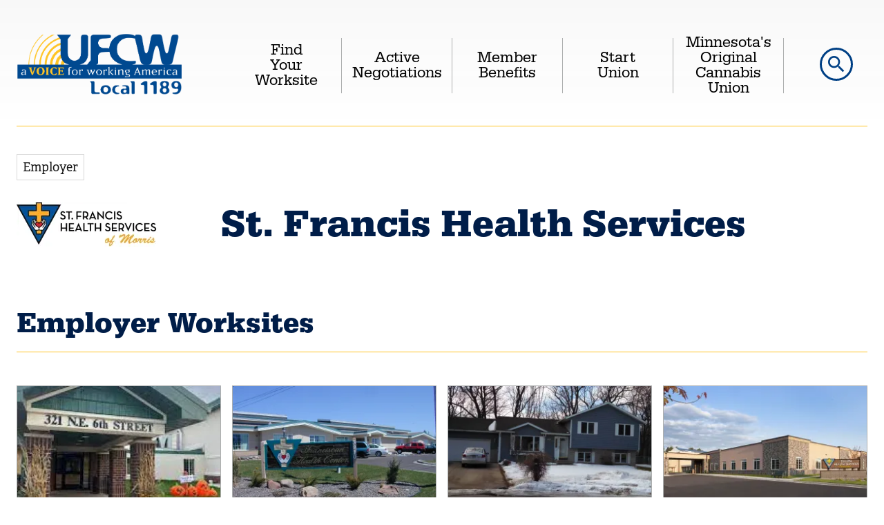

--- FILE ---
content_type: text/html; charset=UTF-8
request_url: https://ufcw1189.org/employers/st-francis-health-services
body_size: 9257
content:


<!DOCTYPE html>
<html lang="en" dir="ltr" prefix="og: https://ogp.me/ns#">
	<head>
		<meta charset="utf-8" />
<noscript><style>form.antibot * :not(.antibot-message) { display: none !important; }</style>
</noscript><style>/* @see https://github.com/aFarkas/lazysizes#broken-image-symbol */.js img.lazyload:not([src]) { visibility: hidden; }/* @see https://github.com/aFarkas/lazysizes#automatically-setting-the-sizes-attribute */.js img.lazyloaded[data-sizes=auto] { display: block; width: 100%; }</style>
<meta name="geo.region" content="US-MN" />
<link rel="canonical" href="https://ufcw1189.org/employers/st-francis-health-services" />
<link rel="shortlink" href="https://ufcw1189.org/node/419" />
<link rel="image_src" href="https://ufcw1189.org/sites/default/files/2022-12/stfrancislogo.png" />
<meta name="generator" content="Drupal 9 (http://drupal.org)" />
<meta property="og:site_name" content="UFCW 1189" />
<meta property="og:type" content="Article (inc blog)" />
<meta property="og:url" content="https://ufcw1189.org/employers/st-francis-health-services" />
<meta property="og:title" content="St. Francis Health Services" />
<meta property="og:image" content="https://ufcw1189.org/sites/default/files/2022-12/stfrancislogo.png" />
<meta property="og:updated_time" content="2023-02-20T11:34:40-06:00" />
<meta property="og:street_address" content="2002 London Road" />
<meta property="og:locality" content="Duluth" />
<meta property="og:postal_code" content="55812" />
<meta property="og:country_name" content="US" />
<meta property="article:section" content="Employer" />
<meta property="article:published_time" content="2014-01-23T09:33:11-06:00" />
<meta property="article:modified_time" content="2023-02-20T11:34:40-06:00" />
<meta name="twitter:card" content="summary" />
<meta name="twitter:title" content="St. Francis Health Services" />
<meta name="twitter:site:id" content="@ufcw1189" />
<meta name="twitter:image" content="https://ufcw1189.org/sites/default/files/2022-12/stfrancislogo.png" />
<meta name="Generator" content="Drupal 11 (https://www.drupal.org)" />
<meta name="MobileOptimized" content="width" />
<meta name="HandheldFriendly" content="true" />
<meta name="viewport" content="width=device-width, initial-scale=1.0" />
<link rel="preconnect" href="https://challenges.cloudflare.com" />
<link rel="icon" href="/core/misc/favicon.ico" type="image/vnd.microsoft.icon" />

		<title>St. Francis Health Services | UFCW 1189</title>
		<meta http-equiv="X-UA-Compatible" content="IE=edge">
		<link rel="stylesheet" media="all" href="/sites/default/files/css/css_ZzXJT3VpvmzSEt7A4saa87OEJgN-zvLC6BW2TdPj0GM.css?delta=0&amp;language=en&amp;theme=citizen_dart&amp;include=eJxNyGEKwzAIQOELST1SsYnd3KyWaLpmpx-MDvbnwfuKpLzZ5kotcXXLgPJPN_WFFIo3xtr6TjrRg07gM1Xs-bNrQWl4z7lKFD-4DXTj4grRd26rxB3FJCFGJG-4UDAcwq_Ab6fNa1f-APGCOjE" />
<link rel="stylesheet" media="all" href="https://fonts.googleapis.com/css?family=Open+Sans:ital,wght@0,400;;0,700;1,400" />
<link rel="stylesheet" media="all" href="https://fonts.googleapis.com/css?family=Material+Icons|Material+Icons+Outlined" />
<link rel="stylesheet" media="all" href="https://use.typekit.net/kwk3bmo.css" />
<link rel="stylesheet" media="all" href="/sites/default/files/css/css_Edg1fXlXNeKbP2kgUyYTzZm6NwVqaSLvUIH476_YKjQ.css?delta=4&amp;language=en&amp;theme=citizen_dart&amp;include=eJxNyGEKwzAIQOELST1SsYnd3KyWaLpmpx-MDvbnwfuKpLzZ5kotcXXLgPJPN_WFFIo3xtr6TjrRg07gM1Xs-bNrQWl4z7lKFD-4DXTj4grRd26rxB3FJCFGJG-4UDAcwq_Ab6fNa1f-APGCOjE" />

		<script type="application/json" data-drupal-selector="drupal-settings-json">{"path":{"baseUrl":"\/","pathPrefix":"","currentPath":"node\/419","currentPathIsAdmin":false,"isFront":false,"currentLanguage":"en"},"pluralDelimiter":"\u0003","suppressDeprecationErrors":true,"gtag":{"tagId":"","consentMode":false,"otherIds":[],"events":[],"additionalConfigInfo":[]},"ajaxPageState":{"libraries":"[base64]","theme":"citizen_dart","theme_token":null},"ajaxTrustedUrl":{"\/site-search":true},"gtm":{"tagId":null,"settings":{"data_layer":"dataLayer","include_environment":false},"tagIds":["GTM-WDKH2DH"]},"lazy":{"lazysizes":{"lazyClass":"lazyload","loadedClass":"lazyloaded","loadingClass":"lazyloading","preloadClass":"lazypreload","errorClass":"lazyerror","autosizesClass":"lazyautosizes","srcAttr":"data-src","srcsetAttr":"data-srcset","sizesAttr":"data-sizes","minSize":40,"customMedia":[],"init":true,"expFactor":1.5,"hFac":0.8,"loadMode":2,"loadHidden":true,"ricTimeout":0,"throttleDelay":125,"plugins":[]},"placeholderSrc":"","preferNative":false,"minified":true,"libraryPath":"\/libraries\/lazysizes"},"data":{"extlink":{"extTarget":false,"extTargetAppendNewWindowDisplay":false,"extTargetAppendNewWindowLabel":"(opens in a new window)","extTargetNoOverride":false,"extNofollow":false,"extTitleNoOverride":false,"extNoreferrer":false,"extFollowNoOverride":false,"extClass":"0","extLabel":"(link is external)","extImgClass":false,"extSubdomains":true,"extExclude":"","extInclude":"","extCssExclude":"","extCssInclude":"","extCssExplicit":"","extAlert":false,"extAlertText":"This link will take you to an external web site. We are not responsible for their content.","extHideIcons":false,"mailtoClass":"0","telClass":"0","mailtoLabel":"(link sends email)","telLabel":"(link is a phone number)","extUseFontAwesome":false,"extIconPlacement":"before","extPreventOrphan":false,"extFaLinkClasses":"fa fa-external-link","extFaMailtoClasses":"fa fa-envelope-o","extAdditionalLinkClasses":"","extAdditionalMailtoClasses":"","extAdditionalTelClasses":"","extFaTelClasses":"fa fa-phone","allowedDomains":null,"extExcludeNoreferrer":""}},"superfish":{"superfish-main":{"id":"superfish-main","sf":{"delay":"200","animation":{"opacity":"show","height":"show"},"speed":0,"autoArrows":false,"dropShadows":false},"plugins":{"touchscreen":{"behaviour":"0","disableHover":0,"cloneParent":0,"mode":"useragent_predefined"},"smallscreen":{"cloneParent":0,"mode":"window_width","breakpoint":984,"accordionButton":"2"},"supposition":true}}},"user":{"uid":0,"permissionsHash":"e66bb6d2f1703ee3b05150d9d0c4cd9474c0fae184666e1d490e82a718e927e0"}}</script>
<script src="/core/assets/vendor/jquery/jquery.min.js?v=4.0.0-rc.1"></script>
<script src="/sites/default/files/js/js_Kx67cb0FF8pUI7Q1Nuigp1l5_RdgzhqBN1HLMm9cW5g.js?scope=header&amp;delta=1&amp;language=en&amp;theme=citizen_dart&amp;include=eJxtj-0OwiAMRV8I5ZGWjlXAdZS0sK-nd0ZjnPLnpvecNE1dLHHH1A0gxQ4CC4oa9w1xysTbH_bEPdCZKYK4cOmJ3Xg2c8RFDa6FYhqPOzUDXd_VeGZP2BXw1h_x269wh_UMJ0Owb_YZRmtGuUUN9jO1WBd4RompYCpNrxMQqRPE1PY1Z9bjKW77wtWF1_4D7eCH4A"></script>
<script src="/modules/composer/google_tag/js/gtag.js?t9a5na"></script>
<script src="/modules/composer/google_tag/js/gtm.js?t9a5na"></script>

								<link rel="apple-touch-icon" sizes="120x120" href="/themes/custom/citizen_dart/favicons/apple-touch-icon.png">
			<link rel="icon" type="image/png" sizes="32x32" href="/themes/custom/citizen_dart/favicons/favicon-32x32.png">
			<link rel="icon" type="image/png" sizes="16x16" href="/themes/custom/citizen_dart/favicons/favicon-16x16.png">
			<link rel="manifest" href="/themes/custom/citizen_dart/favicons/site.webmanifest">
			<link rel="mask-icon" href="/themes/custom/citizen_dart/favicons/safari-pinned-tab.svg" color="#5bbad5">
			<link rel="shortcut icon" href="/themes/custom/citizen_dart/favicons/favicon.ico">
			<meta name="msapplication-TileColor" content="#da532c">
			<meta name="msapplication-config" content="/themes/custom/citizen_dart/favicons/browserconfig.xml">
			<meta name="theme-color" content="#ffffff">
			<link rel="preconnect" href="https://fonts.gstatic.com">
			</head>
	<body  class="role-anonymous published has-main-image path-node node node-type-employer">
		<div class="overflow-guard">
			<noscript><iframe src="https://www.googletagmanager.com/ns.html?id=GTM-WDKH2DH"
                  height="0" width="0" style="display:none;visibility:hidden"></iframe></noscript>

			  <div class="dialog-off-canvas-main-canvas" data-off-canvas-main-canvas>
    
<div class="layout-container">
			<header role="banner" class="site-header">
			<a href="#main-navigation" class="visually-hidden focusable">Skip to main navigation</a>
			<a href="#main-content" class="visually-hidden focusable">Skip to main content</a>
							  <div>
    
        


	<div id="block-citizen-dart-branding" class="block block-system-branding-block">
      
                  
    	<a href="/" title="Home" rel="home">
			  		<img class="logo" src="/themes/custom/citizen_dart/images/logo.png" alt="Home" />
					</a>
	  </div>





        


	<div id="block-citizen-dart-mainnavigation" class="block block-superfishmain">
      
                  
    	<a id="main-navigation"></a>
	
<ul id="superfish-main" class="menu sf-menu sf-main sf-horizontal sf-style-none" role="menu" aria-label="Menu">
  

  
  <li id="main-menu-link-content82450cf7-1ce5-4e09-b9ae-61be7b80e031" class="sf-depth-1 sf-no-children sf-first" role="none">
    
          <a href="/find-your-worksite" class="sf-depth-1" role="menuitem">Find Your Worksite</a>
    
    
    
    
      </li>


  
  <li id="main-menu-link-content458a142d-2add-4f86-8fe2-a948ae65228d" class="sf-depth-1 sf-no-children" role="none">
    
          <a href="/active-negotiations" class="sf-depth-1" role="menuitem">Active Negotiations</a>
    
    
    
    
      </li>


  
  <li id="main-menu-link-contentd6370e4f-68cc-4eef-8cd7-86d2fe68982c" class="sf-depth-1 sf-no-children" role="none">
    
          <a href="/member-benefits" class="sf-depth-1" role="menuitem">Member Benefits</a>
    
    
    
    
      </li>


  
  <li id="main-menu-link-content91fbbafb-c019-4deb-9de8-80ff6fefd0b3" class="sf-depth-1 sf-no-children" role="none">
    
          <a href="/start-union" class="sf-depth-1" role="menuitem">Start Union</a>
    
    
    
    
      </li>


  
  <li id="main-menu-link-contentbedd0641-092b-4a3c-b964-4df7c45343a4" class="sf-depth-1 sf-no-children sf-last" role="none">
    
          <a href="/cannabis" class="sf-depth-1" role="menuitem">Minnesota&#039;s Original Cannabis Union</a>
    
    
    
    
      </li>


</ul>

  </div>





        


	<div class="site-search-form block block-site-search" data-drupal-selector="site-search-form" id="block-citizen-dart-sitesearch" role="search">
      
                  
      
  <div class="t-search-wrapper"><a href="#" class="t-search" role="button" aria-label="toggle-search" aria-controls="search-form-wrapper"><span class="material-icons">search</span></a></div>
	<div class="t-search-close"><a href="#" class="close-search" role="button" aria-label="toggle-search-close" aria-controls="search-form-wrapper"><span class="material-icons">close</span></a></div>
	<div id="search-form-wrapper" aria-hidden="true">
  			  <form action="/site-search" method="get" id="site-search-form" accept-charset="UTF-8">
  <div class="js-form-item form-item js-form-type-textfield form-item-site-search-api-fulltext js-form-item-site-search-api-fulltext form-no-label custom-options">
      <label for="edit-site-search-api-fulltext" class="visually-hidden">Search</label>
        <input data-drupal-selector="edit-site-search-api-fulltext" type="text" id="edit-site-search-api-fulltext" name="site_search_api_fulltext" value="" size="30" maxlength="128" placeholder="Enter keyword(s)" class="form-text" />

        </div>
<div data-drupal-selector="edit-site-search-actions" class="form-actions js-form-wrapper form-wrapper" id="edit-site-search-actions"><input data-drupal-selector="edit-site-search-submit" type="submit" id="edit-site-search-submit" value="Search" class="button js-form-submit form-submit" />
</div>

</form>

			</div>
  </div>





  </div>

					</header>
	
			<main role="main" class="main-page-content">
			<a id="main-content" tabindex="-2"></a>
							<div class="layout-content">
													  <div>
    <div data-drupal-messages-fallback class="hidden"></div>

        


	<div id="block-citizen-dart-content" class="block block-system-main-block">
      
                  
          

<article class="node-content node-employer node-419 field-image-exists">
		  
	  	<div class="main-node-content">
			<section id="node-section-1" class="node-section">
					<div class="top-link">
				<a class="button" href="/employers">Employer</a>
			</div>
		  <div class="layout layout--twocol-quad-split clearfix">
          <div  class="layout__region layout__region--first">
          <div class="block-field block-field-image">
      
    <div class="builder-label">Employer Image</div>
        
          

  
      <div class="field field-image entity-reference">
        
<article class="media-item image _24x224-non-crop" data-quickedit-entity-id="media/3053">
  
      

  
      <div class="field field-media-image image">
            <img loading="eager" width="224" height="224" src="/sites/default/files/styles/224x224_non_crop/public/2022-12/stfrancislogo.png.webp?itok=zrNJgUgo" alt="St. Francis Health Services Logo" class="lazyload" data-src="/sites/default/files/styles/224x224_non_crop_non_webp/public/2022-12/stfrancislogo.png?itok=HHVpgRbu" data-srcset="/sites/default/files/styles/224x224_non_crop/public/2022-12/stfrancislogo.png.webp?itok=zrNJgUgo 1x, /sites/default/files/styles/224x224_non_crop_1_5x/public/2022-12/stfrancislogo.png.webp?itok=QAsHrLCl 1.5x, /sites/default/files/styles/224x224_non_crop_2x/public/2022-12/stfrancislogo.png.webp?itok=cuALyDol 2x" />


      </div>
    
  </article>
      </div>
    
      </div>
      </div>
                  <div  class="layout__region layout__region--third">
          <div class="block-field block-title">
      
    <div class="builder-label">Title</div>
        
          

  
      <div class="field title string">
        	<h1 class="page-title">St. Francis Health Services</h1>
      </div>
    
      </div>
      </div>
              <div  class="layout__region layout__region--content">
        
      </div>
      </div>
</section>
	<section id="node-section-2" class="node-section">
		  <div class="layout layout--onecol">
    <div  class="layout__region layout__region--content">
      
        


	<div class="views-element-container block views-block block-employers block-employer-worksites">
      
                  <h2 class="block-title">Employer Worksites</h2>
              
          <div>	

<div class="view employers employer-worksites js-view-dom-id-647a878e5b40a2a964f881a8287ed07438f4cc3212f177ae30cdfb13199deaeb">
  
  
  

        
      
  
      
    
            <div class="view-content">
        
	
	
		  	  <div class="views-row">
	  			    <div class="views-field views-field-field-image"><div class="field-content">
<article class="media-item image views-card" data-quickedit-entity-id="media/3084">
  
      

  
      <div class="field field-media-image image">
            <picture>
                <!--[if IE 9]><video style="display: none;"><![endif]-->
              <source media="(min-width:896px)" type="image/webp" width="300" height="200" data-srcset="/sites/default/files/styles/views_card/public/2022-12/chisholmheritage.jpg.webp?h=a863c24e&amp;itok=qmuwuF9_ 1x"/>
              <source media="(min-width:496px)" type="image/webp" width="300" height="200" data-srcset="/sites/default/files/styles/views_card/public/2022-12/chisholmheritage.jpg.webp?h=a863c24e&amp;itok=qmuwuF9_ 1x, /sites/default/files/styles/views_card_1_5x/public/2022-12/chisholmheritage.jpg.webp?itok=Cnr7VA5p 1.5x, /sites/default/files/styles/views_card_2x/public/2022-12/chisholmheritage.jpg.webp?itok=5nCa0juL 2x"/>
              <source type="image/webp" width="400" height="200" data-srcset="/sites/default/files/styles/views_card_mobile/public/2022-12/chisholmheritage.jpg.webp?h=a863c24e&amp;itok=B_VwhuF0 1x, /sites/default/files/styles/views_card_mobile_1_5x/public/2022-12/chisholmheritage.jpg.webp?itok=SPVT3gf1 1.5x, /sites/default/files/styles/views_card_mobile_2x/public/2022-12/chisholmheritage.jpg.webp?itok=oRFWTrox 2x"/>
            <!--[if IE 9]></video><![endif]-->
            <img loading="eager" width="300" height="200" src="/sites/default/files/styles/views_card/public/2022-12/chisholmheritage.jpg.webp?h=a863c24e&amp;itok=qmuwuF9_" alt="Chisholm Health Center Building" class="lazyload" data-src="/sites/default/files/styles/views_card_non_webp/public/2022-12/chisholmheritage.jpg?h=a863c24e&amp;itok=XpY5jlvy" />

  </picture>

      </div>
    
  </article>
</div></div><div class="views-field views-field-title"><span class="field-content"><h3><a href="/worksites/chisholm-health-center" hreflang="und">Chisholm Health Center</a></h3></span></div>
		  	  </div>
		  	  <div class="views-row">
	  			    <div class="views-field views-field-field-image"><div class="field-content">
<article class="media-item image views-card" data-quickedit-entity-id="media/3085">
  
      

  
      <div class="field field-media-image image">
            <picture>
                <!--[if IE 9]><video style="display: none;"><![endif]-->
              <source media="(min-width:896px)" type="image/webp" width="300" height="200" data-srcset="/sites/default/files/styles/views_card/public/2022-12/franc.jpg.webp?h=08b866d1&amp;itok=xxQLZQ7Y 1x"/>
              <source media="(min-width:496px)" type="image/webp" width="300" height="200" data-srcset="/sites/default/files/styles/views_card/public/2022-12/franc.jpg.webp?h=08b866d1&amp;itok=xxQLZQ7Y 1x, /sites/default/files/styles/views_card_1_5x/public/2022-12/franc.jpg.webp?itok=ChDsCSgY 1.5x, /sites/default/files/styles/views_card_2x/public/2022-12/franc.jpg.webp?itok=Ha9NinxG 2x"/>
              <source type="image/webp" width="400" height="200" data-srcset="/sites/default/files/styles/views_card_mobile/public/2022-12/franc.jpg.webp?h=08b866d1&amp;itok=4r-4eLAj 1x, /sites/default/files/styles/views_card_mobile_1_5x/public/2022-12/franc.jpg.webp?itok=86-ivSD_ 1.5x, /sites/default/files/styles/views_card_mobile_2x/public/2022-12/franc.jpg.webp?itok=OYzzxCpZ 2x"/>
            <!--[if IE 9]></video><![endif]-->
            <img loading="eager" width="300" height="200" src="/sites/default/files/styles/views_card/public/2022-12/franc.jpg.webp?h=08b866d1&amp;itok=xxQLZQ7Y" alt="Franciscan Health Center Building" class="lazyload" data-src="/sites/default/files/styles/views_card_non_webp/public/2022-12/franc.jpg?h=08b866d1&amp;itok=Dud0g_bM" />

  </picture>

      </div>
    
  </article>
</div></div><div class="views-field views-field-title"><span class="field-content"><h3><a href="/worksites/franciscan-health-center" hreflang="und">Franciscan Health Center</a></h3></span></div>
		  	  </div>
		  	  <div class="views-row">
	  			    <div class="views-field views-field-field-image"><div class="field-content">
<article class="media-item image views-card" data-quickedit-entity-id="media/3087">
  
      

  
      <div class="field field-media-image image">
            <picture>
                <!--[if IE 9]><video style="display: none;"><![endif]-->
              <source media="(min-width:896px)" type="image/webp" width="300" height="200" data-srcset="/sites/default/files/styles/views_card/public/2022-12/PCSCommunity.jpg.webp?h=c673cd1c&amp;itok=BJkAO1jb 1x"/>
              <source media="(min-width:496px)" type="image/webp" width="300" height="200" data-srcset="/sites/default/files/styles/views_card/public/2022-12/PCSCommunity.jpg.webp?h=c673cd1c&amp;itok=BJkAO1jb 1x, /sites/default/files/styles/views_card_1_5x/public/2022-12/PCSCommunity.jpg.webp?itok=7cO2DuWd 1.5x, /sites/default/files/styles/views_card_2x/public/2022-12/PCSCommunity.jpg.webp?itok=_6TmcbXg 2x"/>
              <source type="image/webp" width="400" height="200" data-srcset="/sites/default/files/styles/views_card_mobile/public/2022-12/PCSCommunity.jpg.webp?h=c673cd1c&amp;itok=3GxQaAZC 1x, /sites/default/files/styles/views_card_mobile_1_5x/public/2022-12/PCSCommunity.jpg.webp?itok=0k_iYfnE 1.5x, /sites/default/files/styles/views_card_mobile_2x/public/2022-12/PCSCommunity.jpg.webp?itok=rhAsoPY5 2x"/>
            <!--[if IE 9]></video><![endif]-->
            <img loading="eager" width="300" height="200" src="/sites/default/files/styles/views_card/public/2022-12/PCSCommunity.jpg.webp?h=c673cd1c&amp;itok=BJkAO1jb" alt="Prairie Community Services Group Home" class="lazyload" data-src="/sites/default/files/styles/views_card_non_webp/public/2022-12/PCSCommunity.jpg?h=c673cd1c&amp;itok=Tyvpcmpe" />

  </picture>

      </div>
    
  </article>
</div></div><div class="views-field views-field-title"><span class="field-content"><h3><a href="/worksites/prairie-community-services" hreflang="und">Prairie Community Services</a></h3></span></div>
		  	  </div>
		  	  <div class="views-row">
	  			    <div class="views-field views-field-field-image"><div class="field-content">
<article class="media-item image views-card" data-quickedit-entity-id="media/3086">
  
      

  
      <div class="field field-media-image image">
            <picture>
                <!--[if IE 9]><video style="display: none;"><![endif]-->
              <source media="(min-width:896px)" type="image/webp" width="300" height="200" data-srcset="/sites/default/files/styles/views_card/public/2022-12/viewcrest22.jpg.webp?h=3208c398&amp;itok=WjYlYVGd 1x"/>
              <source media="(min-width:496px)" type="image/webp" width="300" height="200" data-srcset="/sites/default/files/styles/views_card/public/2022-12/viewcrest22.jpg.webp?h=3208c398&amp;itok=WjYlYVGd 1x, /sites/default/files/styles/views_card_1_5x/public/2022-12/viewcrest22.jpg.webp?itok=LJVs2wXg 1.5x, /sites/default/files/styles/views_card_2x/public/2022-12/viewcrest22.jpg.webp?itok=D9UjOGe- 2x"/>
              <source type="image/webp" width="400" height="200" data-srcset="/sites/default/files/styles/views_card_mobile/public/2022-12/viewcrest22.jpg.webp?h=3208c398&amp;itok=7NiNQ5k6 1x, /sites/default/files/styles/views_card_mobile_1_5x/public/2022-12/viewcrest22.jpg.webp?itok=9PA-sPCi 1.5x, /sites/default/files/styles/views_card_mobile_2x/public/2022-12/viewcrest22.jpg.webp?itok=MzaDqI-x 2x"/>
            <!--[if IE 9]></video><![endif]-->
            <img loading="eager" width="300" height="200" src="/sites/default/files/styles/views_card/public/2022-12/viewcrest22.jpg.webp?h=3208c398&amp;itok=WjYlYVGd" alt="Viewcrest Health Center Building" class="lazyload" data-src="/sites/default/files/styles/views_card_non_webp/public/2022-12/viewcrest22.jpg?h=3208c398&amp;itok=Kwa2jpoj" />

  </picture>

      </div>
    
  </article>
</div></div><div class="views-field views-field-title"><span class="field-content"><h3><a href="/worksites/viewcrest-health-center" hreflang="und">Viewcrest Health Center</a></h3></span></div>
		  	  </div>
		
      </div>
      
        
      
  
      
    
  

          
  
</div>
</div>

      </div>





    </div>
  </div>
</section>
	<section id="node-section-3" class="node-section">
		  <div class="layout layout--onecol">
    <div  class="layout__region layout__region--content">
      
        


	<div class="views-element-container block views-block block-resources block-resources-employer">
      
                  <h2 class="block-title">Employer Resources</h2>
              
          <div>	

<div class="view resources resources-employer js-view-dom-id-7db63564b408f53fa1a0ca2b68a7fab6bd8d9993f78ccb8525ac72b7a8b3917d">
  
  
  

        
      
  
      
    
            <div class="view-content">
        
	

	<div class="views-row">
	<h3 class="contract-document">Contract document</h3>
	
												<div class="vertical nested-views-row">
									<div class="views-field views-field-nothing"><span class="field-content"><a href="/sites/default/files/2025-08/Franciscan%20Health%20Center%20LOUs%20%282024-2027%29.pdf">Franciscan Flex Scheduling/Bonus LOA 2025</a></span></div>
							</div>
																<div class="vertical nested-views-row">
									<div class="views-field views-field-nothing"><span class="field-content"><a href="/sites/default/files/2025-08/Viewcerest%20Health%20Center%20LOUs%20%28204-2027%29.pdf">Viewcrest Benefits/PLT Accrual LOA 2025</a></span></div>
							</div>
																<div class="vertical nested-views-row">
									<div class="views-field views-field-nothing"><span class="field-content"><a href="/sites/default/files/2025-08/Duluth%20Health%20Services%20%282024-2027%29%20%28No%20LOUs%29.pdf">Duluth Health Services 2024-2027</a></span></div>
							</div>
																	<a href="#" class="drawer-toggle drawer-below" aria-controls="drawer-Contra" aria-expanded="false">See all links</a>
	            <div id="drawer-Contra" class="drawer-content not-fade" aria-hidden="true">
						<div class="vertical nested-views-row">
									<div class="views-field views-field-nothing"><span class="field-content"><a href="/sites/default/files/2025-02/PLT%20LOA%202025.pdf">Prairie Community Services PLT LOA 2025</a></span></div>
							</div>
																<div class="vertical nested-views-row">
									<div class="views-field views-field-nothing"><span class="field-content"><a href="/sites/default/files/2024-10/Prairie%20Community%20Services%202024-2027.pdf">Prairie Community Services 2024-2027</a></span></div>
							</div>
																<div class="vertical nested-views-row">
									<div class="views-field views-field-nothing"><span class="field-content"><a href="/sites/default/files/2022-12/Chisholm%20Health%20Center%20%282022-2025%29%20.pdf">Chisholm Health Center 2022-2025</a></span></div>
							</div>
																<div class="vertical nested-views-row">
									<div class="views-field views-field-nothing"><span class="field-content"><a href="/sites/default/files/documents/LOU%20-%20Franciscan%20%28State%20Fiscal%20Relief%20Fund%29%20%2812.28.21%29.pdf">Franciscan State Fiscal Relief Fund LOA 2021</a></span></div>
							</div>
																<div class="vertical nested-views-row">
									<div class="views-field views-field-nothing"><span class="field-content"><a href="/sites/default/files/documents/Contract%202021-2024.pdf">Prairie Community Services 2021-2024</a></span></div>
							</div>
																<div class="vertical nested-views-row">
									<div class="views-field views-field-nothing"><span class="field-content"><a href="/sites/default/files/documents/Viewcrest%20Health%20Center%20%282021-2024%29.pdf">Viewcrest 2021-2024</a></span></div>
							</div>
																<div class="vertical nested-views-row">
									<div class="views-field views-field-nothing"><span class="field-content"><a href="/sites/default/files/documents/Franciscan%20Health%20Center%20%282021-2023%29.pdf">Franciscan 2021-2023</a></span></div>
							</div>
																<div class="vertical nested-views-row">
									<div class="views-field views-field-nothing"><span class="field-content"><a href="/sites/default/files/documents/Chisholm%20Health%20Center%20%282019-2022%29.pdf">Chisholm Health Center 2019-2022</a></span></div>
							</div>
											</div>
								
		</div>
	
      </div>
      
        
      
  
      
    
  

          
  
</div>
</div>

      </div>





    </div>
  </div>
</section>
	<section id="node-section-4" class="node-section">
		  <div class="layout layout--onecol">
    <div  class="layout__region layout__region--content">
      
    </div>
  </div>
</section>
	<section id="node-section-5" class="node-section">
		  <div class="layout layout--onecol">
    <div  class="layout__region layout__region--content">
      
    </div>
  </div>
</section>
	</div>
</article>

      </div>





  </div>

										</div>						
		</main>
	
				
						<footer role="contentinfo" class="site-footer">
			<div class="footer-inner">	
									  <div>
    
              


	<div data-quickedit-entity-id="block_content/5" id="block-footerlogo" class="block block-block-content262ee502-153a-4614-b85c-0c8d3ac3c8fc block-basic block-footer-logo block-5">
      
                  
          

  
      <div class="field body text-with-summary">
        		<h2>UFCW1189</h2>
      </div>
    
      </div>





              


	<div id="block-footersocialicons" class="block block-block-content10ca74ef-f539-4de9-8688-541e782a7ee6 block-social-media-links block-footer-social-icons block-4">
      
                  
          

  
      <div class="field field-platforms link">
        	<ul class="platform-links">
													  			  			      <li><a href="https://www.twitter.com/ufcw1189" class="twitter" rel="noonopener noreferrer" aria-label="Twitter"><svg id="Layer_1" data-name="Layer 1" xmlns="http://www.w3.org/2000/svg" viewBox="0 0 39 39"><defs><style>.cls-1{fill:#d8d8d8;}</style></defs><g id="Page-1"><g id="Group-4-Copy"><circle id="Oval" class="cls-1" cx="19.5" cy="19.5" r="19.5"/><path id="Path" d="M27.25,16.75c0,.17,0,.34,0,.52A11.38,11.38,0,0,1,9.75,26.85c.32,0,.63,0,1,0a8.08,8.08,0,0,0,5-1.71,4,4,0,0,1-3.74-2.78,4.54,4.54,0,0,0,.75.07,4,4,0,0,0,1.05-.14,4,4,0,0,1-3.2-3.92v-.05a4,4,0,0,0,1.81.5,4,4,0,0,1-1.79-3.33,3.91,3.91,0,0,1,.55-2,11.36,11.36,0,0,0,8.24,4.18,4.71,4.71,0,0,1-.1-.92,4,4,0,0,1,6.92-2.73,7.74,7.74,0,0,0,2.54-1A4,4,0,0,1,27,15.3a8,8,0,0,0,2.3-.62A8.55,8.55,0,0,1,27.25,16.75Z"/></g></g></svg></a></li>
											  			  			      <li><a href="https://www.facebook.com/ufcw1189" class="facebook" rel="noonopener noreferrer" aria-label="Facebook"><svg xmlns="http://www.w3.org/2000/svg" viewBox="0 0 39 39"><defs><style>.cls-1{fill:#d8d8d8;}</style></defs><g id="Layer_2" data-name="Layer 2"><g id="Layer_1-2" data-name="Layer 1"><g id="Page-1"><g id="Group-4-Copy"><circle id="Oval-Copy" class="cls-1" cx="19.5" cy="19.5" r="19.5"/><path id="Path" d="M25,20.68l.66-4.3H21.55V13.59A2.15,2.15,0,0,1,24,11.26h1.88V7.6a22.87,22.87,0,0,0-3.33-.29c-3.4,0-5.62,2.06-5.62,5.79v3.28H13.12v4.3H16.9v10.4h4.65V20.68Z"/></g></g></g></g></svg></a></li>
											  			  			      <li><a href="https://www.instagram.com/ufcw1189/" class="instagram" rel="noonopener noreferrer" aria-label="Instagram"><svg id="Layer_2" xmlns="http://www.w3.org/2000/svg" viewBox="0 0 39 39"><defs><style>.cls-1{fill:#d8d8d8;}</style></defs><g id="Layer_1-2"><g id="Layer_2-2"><g id="Layer_1-2"><g id="Page-1"><g id="Group-4-Copy"><circle id="Oval-Copy" class="cls-1" cx="19.5" cy="19.5" r="19.5"/></g><g><path d="m19.5,13.84c-3.07,0-5.61,2.5-5.61,5.61s2.5,5.61,5.61,5.61,5.61-2.54,5.61-5.61-2.54-5.61-5.61-5.61Zm0,9.21c-1.97,0-3.6-1.62-3.6-3.6s1.62-3.6,3.6-3.6,3.6,1.62,3.6,3.6-1.62,3.6-3.6,3.6Z"/><circle cx="25.33" cy="13.71" r="1.27"/><path d="m28.62,10.42c-1.14-1.18-2.76-1.8-4.6-1.8h-9.03c-3.82,0-6.36,2.54-6.36,6.36v8.99c0,1.89.61,3.51,1.84,4.69,1.18,1.14,2.76,1.71,4.56,1.71h8.95c1.89,0,3.46-.61,4.6-1.71,1.18-1.14,1.8-2.76,1.8-4.65v-9.03c0-1.84-.61-3.42-1.75-4.56Zm-.18,13.59c0,1.36-.48,2.46-1.27,3.2s-1.89,1.14-3.2,1.14h-8.95c-1.32,0-2.41-.39-3.2-1.14-.79-.79-1.18-1.89-1.18-3.25v-8.99c0-1.32.39-2.41,1.18-3.2.75-.75,1.89-1.14,3.2-1.14h9.03c1.32,0,2.41.39,3.2,1.18.75.79,1.18,1.89,1.18,3.16v9.03h0Z"/></g></g></g></g></g></svg></a></li>
			</ul>
      </div>
      
      </div>





  
<nav aria-label="Footer"  id="block-footer" class="block--system-menu footer block-footer-menu">
      
        
              <ul>
              <li>
        <a href="/about-ufcw-1189" data-drupal-link-system-path="node/2692">About Us</a>
              </li>
          <li>
        <a href="/news" data-drupal-link-system-path="node/8">News</a>
              </li>
          <li>
        <a href="/contact-us" data-drupal-link-system-path="node/42">Contact Us</a>
              </li>
          <li>
        <a href="/privacy-policy" data-drupal-link-system-path="node/2718">Privacy Policy</a>
              </li>
        </ul>
  


  </nav>

              


	<div data-quickedit-entity-id="block_content/3" id="block-footerstatement" class="block block-block-content16eb1daf-ada6-4373-a91d-8ce192160b16 block-basic block-footer-statement block-3">
      
                  
          

  
      <div class="field body text-with-summary">
        		<p>Representing Food and Commercial Workers in Minnesota, Western Wisconsin and North Dakota</p>
      </div>
    
      </div>





              


	<div data-quickedit-entity-id="block_content/1" id="block-copyright" class="block block-block-content0d24a558-7ead-4c6d-bb2c-ab69fd5573aa block-basic block-copyright block-1">
      
                  
    		<div class="field body copyright text-long">
		<span class="copyright-year">©2026</span><p>UFCW1189, All Rights Reserved</p></div>
  </div>





  </div>

							</div>
			<div class="back-anchor"><a href="#" role="button" aria-label="back-to-top"></a></div>
		</footer>
			</div>

  </div>

			
							
					</div>
		<script src="/sites/default/files/js/js_EnZzuCMUmGkdORL_gnt-4Cb5Y21SDnaC92JFWv71SL0.js?scope=footer&amp;delta=0&amp;language=en&amp;theme=citizen_dart&amp;include=eJxtj-0OwiAMRV8I5ZGWjlXAdZS0sK-nd0ZjnPLnpvecNE1dLHHH1A0gxQ4CC4oa9w1xysTbH_bEPdCZKYK4cOmJ3Xg2c8RFDa6FYhqPOzUDXd_VeGZP2BXw1h_x269wh_UMJ0Owb_YZRmtGuUUN9jO1WBd4RompYCpNrxMQqRPE1PY1Z9bjKW77wtWF1_4D7eCH4A"></script>

	</body>
</html>


--- FILE ---
content_type: text/css
request_url: https://ufcw1189.org/sites/default/files/css/css_Edg1fXlXNeKbP2kgUyYTzZm6NwVqaSLvUIH476_YKjQ.css?delta=4&language=en&theme=citizen_dart&include=eJxNyGEKwzAIQOELST1SsYnd3KyWaLpmpx-MDvbnwfuKpLzZ5kotcXXLgPJPN_WFFIo3xtr6TjrRg07gM1Xs-bNrQWl4z7lKFD-4DXTj4grRd26rxB3FJCFGJG-4UDAcwq_Ab6fNa1f-APGCOjE
body_size: 51186
content:
/* @license GPL-2.0-or-later https://www.drupal.org/licensing/faq */
@-webkit-keyframes fadeIn{from{opacity:0}50%{opacity:.5}100%{opacity:1}}@-moz-keyframes fadeIn{from{opacity:0}50%{opacity:.5}100%{opacity:1}}@-o-keyframes fadeIn{from{opacity:0}50%{opacity:.5}100%{opacity:1}}@keyframes fadeIn{from{opacity:0}50%{opacity:.5}100%{opacity:1}}.fadeIn{-webkit-animation:fadeIn 1.5s 1;-moz-animation:fadeIn 1.5s 1;-o-animation:fadeIn 1.5s 1;animation:fadeIn 1.5s 1}@font-face{font-family:"Material Icons";font-style:normal;font-weight:400;src:url(/themes/custom/citizen_dart/fonts/MaterialIcons.woff2) format("woff2"),url(/themes/custom/citizen_dart/fonts/MaterialIcons-Regular.ttf) format("truetype")}@font-face{font-family:"Material Icons Outlined";font-style:normal;font-weight:400;src:url(/themes/custom/citizen_dart/fonts/MaterialIconsOutlined.woff2) format("woff2"),url(/themes/custom/citizen_dart/fonts/MaterialIconsOutlined-Regular.otf) format("opentype")}.featherlight .featherlight-content .featherlight-previous span:before,.featherlight .featherlight-content .featherlight-next span:before,.slick-slider .slick-arrow.slick-prev:before,.slick-slider .slick-arrow.slick-next:before,.resources.resources-worksite .views-row h3.benefit-plan-document::before,.resources.resources-employer .views-row h3.benefit-plan-document::before,.resources.resources-worksite .views-row h3.by-laws::before,.resources.resources-employer .views-row h3.by-laws::before,.resources.resources-worksite .views-row h3.community-resource::before,.resources.resources-employer .views-row h3.community-resource::before,.resources.resources-worksite .views-row h3.constitution::before,.resources.resources-employer .views-row h3.constitution::before,.resources.resources-worksite .views-row h3.contract-document::before,.resources.resources-employer .views-row h3.contract-document::before,.resources.resources-worksite .views-row h3.flyers::before,.resources.resources-employer .views-row h3.flyers::before,.resources.resources-worksite .views-row h3.general-information::before,.resources.resources-employer .views-row h3.general-information::before,.resources.resources-worksite .views-row h3.meeting-minutes::before,.resources.resources-employer .views-row h3.meeting-minutes::before,.resources.resources-worksite .views-row h3.steward-documents::before,.resources.resources-employer .views-row h3.steward-documents::before,.news.all-news .views-row .views-field-title a::after,.news.news-employer .views-field-nothing .title a::after,.news.news-worksite .views-field-nothing .title a::after,.news.news-negotiation .views-field-nothing .title a::after,.view.negotiations.all-negotiations .views-field-title a::after,.view.negotiations.negotiations-employer .views-field-title h3 a::after,.view.negotiations.negotiations-worksite .views-field-title h3 a::after,span.file a:before,#superfish-main-toggle:before,#superfish-main-toggle.sf-expanded:before,ul.sf-menu.sf-accordion li.sf-depth-1.sf-no-children>a::after,ul.sf-menu.sf-accordion li.sf-depth-1.menuparent .sf-accordion-button::after{font-style:normal;font-weight:400;font-size:24px;display:inline-block;line-height:1;text-transform:none;letter-spacing:normal;word-wrap:normal;white-space:nowrap;direction:ltr;-webkit-font-smoothing:antialiased;text-rendering:optimizeLegibility;-moz-osx-font-smoothing:grayscale;font-feature-settings:"liga"}h1{line-height:1.15;font-weight:700;font-family:"serifa","Times New Roman",Times,serif;color:#001d48;margin:0;font-family:"serifa","Times New Roman",Times,serif;font-size:6rem}@media screen and (min-width:800px){h1{font-size:6.5rem}}@media screen and (min-width:1264px){h1{font-size:7rem}}h2{line-height:1.15;font-weight:700;font-family:"serifa","Times New Roman",Times,serif;color:#001d48;margin:0;font-size:4.5rem}@media screen and (min-width:800px){h2{font-size:4.875rem}}@media screen and (min-width:1264px){h2{font-size:5.25rem}}.text-long h2,.text-with-summary h2{margin-bottom:3rem}h3{line-height:1.15;font-weight:700;font-family:"serifa","Times New Roman",Times,serif;color:#001d48;margin:0;font-size:4rem}.text-long h3,.text-with-summary h3{margin-bottom:2rem}h4{line-height:1.15;font-weight:700;font-family:"serifa","Times New Roman",Times,serif;color:#001d48;margin:0;font-size:3rem}.text-long h4,.text-with-summary h4{margin-bottom:2rem}h5{line-height:1.15;font-weight:700;font-family:"serifa","Times New Roman",Times,serif;color:#001d48;margin:0;font-size:2.75rem}.text-long h5,.text-with-summary h5{margin-bottom:2rem}h6{line-height:1.15;font-weight:700;font-family:"serifa","Times New Roman",Times,serif;color:#001d48;margin:0;font-size:2.6rem}.text-long h6,.text-with-summary h6{margin-bottom:1rem}h2+ul,h3+ul,h4+ul,h5+ul,h6+ul{margin-top:0}.block-title{max-width:944px;text-align:left}h2.block-title{line-height:1.15;font-weight:700;font-family:"serifa","Times New Roman",Times,serif;color:#001d48;margin:0;font-size:4.5rem;max-width:944px;margin-bottom:4rem;margin-left:auto;margin-right:auto}@media screen and (min-width:800px){h2.block-title{font-size:4.875rem}}@media screen and (min-width:1264px){h2.block-title{font-size:5.25rem}}.layout--onecol h2.block-title{padding-bottom:1rem;border-bottom:1px solid #ffc425;max-width:1264px}.block-news-negotiation h2.block-title{border-color:#ffc425}h2.section-title{line-height:1.15;font-weight:700;font-family:"serifa","Times New Roman",Times,serif;color:#001d48;margin:0;font-size:4.5rem;max-width:944px;margin-bottom:4rem;margin-left:auto;margin-right:auto;font-size:3rem;max-width:984px}@media screen and (min-width:800px){h2.section-title{font-size:4.875rem}}@media screen and (min-width:1264px){h2.section-title{font-size:5.25rem}}.widget-title{line-height:1.15;font-weight:700;font-family:"serifa","Times New Roman",Times,serif;color:#001d48;margin:0;font-size:4.5rem;max-width:944px;margin-bottom:4rem;margin-left:auto;margin-right:auto;letter-spacing:0;text-transform:none}@media screen and (min-width:800px){.widget-title{font-size:4.875rem}}@media screen and (min-width:1264px){.widget-title{font-size:5.25rem}}html,code{font-family:"adelle","Times New Roman",Times,serif;font-size:8px;line-height:1.4;-webkit-font-smoothing:antialiased;-moz-osx-font-smoothing:grayscale;font-kerning:normal;font-synthesis:none;font-variant-ligatures:none;font-feature-settings:"liga" 0}body{color:#181818;margin:0;font-size:2.5rem}p{margin-top:0}p:not(:last-child){margin-bottom:4rem}a{color:#0065d1;text-decoration:none}a:hover,a:focus{color:#004085;text-decoration:underline}.text-with-summary a:hover,.text-long a:hover,.text-with-summary a:focus,.text-long a:focus{transition:all .3s ease;-moz-transition:all .3s ease;-webkit-transition:all .3s ease;-webkit-transform:translateZ(0)}em{font-style:italic}strong{font-weight:700}small{font-size:80%}.warning{background:none;padding:1rem 2rem;margin-bottom:4rem;color:#dd241b;border:1px solid #dd241b;text-align:center}.hr,hr{border-style:solid;border-width:1px 0 0;color:currentColor;margin-top:8rem;margin-bottom:8rem}.hr+*,hr+*{margin-top:4rem}blockquote{margin:0 0 2rem;position:relative;font-family:Georgia,"Times New Roman",Times,serif;font-style:italic;font-size:3rem;padding-bottom:2rem}@media screen and (min-width:800px){blockquote{font-size:4.5rem;padding-bottom:0}}blockquote p{display:inline}blockquote .quote-pre{color:rgba(35,35,35,.7);font-size:14rem;line-height:.1rem;margin-right:2.25rem;vertical-align:-6.4rem}blockquote .quote-post{color:rgba(35,35,35,.7);content:"”";font-size:8rem;line-height:.1rem;vertical-align:-3.2rem;display:inline-block}.text-with-summary::after,.text-long::after{clear:both;content:"";display:table}.text-with-summary>*:last-child,.text-long>*:last-child{margin-bottom:0}.text-with-summary+*,.text-long+*{clear:both}.text-with-summary article:not(:last-child),.text-long article:not(:last-child){margin-bottom:4rem}svg{fill:currentColor}svg use{fill:currentColor}button{background-color:#0065d1;border:1px solid #0065d1;border-radius:5px;color:#fff;line-height:1.15;display:inline-block;vertical-align:top;text-decoration:none;text-align:center;text-transform:uppercase;font-family:"serifa","Times New Roman",Times,serif;font-weight:700;font-size:2.5rem;margin-bottom:4rem;margin-right:2rem;cursor:pointer}button:empty{padding:2rem 3.5rem}button:empty.form-submit{padding-top:0;padding-bottom:0}button:hover,button:focus{color:#fff;background-color:#004085;border-color:#004085;transition:all .3s ease;-moz-transition:all .3s ease;-webkit-transition:all .3s ease;-webkit-transform:translateZ(0);text-decoration:none;outline:0;cursor:pointer}button:active{color:#fff;background-color:#001d48;border-color:#001d48}button.js-hide{display:none}button a,button input{color:#fff;text-decoration:none;padding:2rem 3.5rem;display:block}button a:hover,button a:focus,button input:hover,button input:focus{color:#fff}button a:active,button input:active{color:#fff}.text-long button,.text-with-summary button{color:#fff;text-decoration:none;padding:2rem 3.5rem}.text-long button:hover,.text-long button:focus,.text-with-summary button:hover,.text-with-summary button:focus{color:#fff}.text-long button:active,.text-with-summary button:active{color:#fff}.text-long button a,.text-with-summary button a{padding:0;display:inline-block}.button{background-color:#0065d1;border:1px solid #0065d1;border-radius:5px;color:#fff;line-height:1.15;display:inline-block;vertical-align:top;text-decoration:none;text-align:center;text-transform:uppercase;font-family:"serifa","Times New Roman",Times,serif;font-weight:700;font-size:2.5rem;margin-bottom:4rem;margin-right:2rem}.button:empty{padding:2rem 3.5rem}.button:empty.form-submit{padding-top:0;padding-bottom:0}.button:hover,.button:focus{color:#fff;background-color:#004085;border-color:#004085;transition:all .3s ease;-moz-transition:all .3s ease;-webkit-transition:all .3s ease;-webkit-transform:translateZ(0);text-decoration:none;outline:0;cursor:pointer}.button:active{color:#fff;background-color:#001d48;border-color:#001d48}.button.js-hide{display:none}.button a,.button input{color:#fff;text-decoration:none;padding:2rem 3.5rem;display:block}.button a:hover,.button a:focus,.button input:hover,.button input:focus{color:#fff}.button a:active,.button input:active{color:#fff}.text-long .button,.text-with-summary .button{color:#fff;text-decoration:none;padding:2rem 3.5rem}.text-long .button:hover,.text-long .button:focus,.text-with-summary .button:hover,.text-with-summary .button:focus{color:#fff}.text-long .button:active,.text-with-summary .button:active{color:#fff}.text-long .button a,.text-with-summary .button a{padding:0;display:inline-block}.alt-button{background-color:#0065d1;border:1px solid #0065d1;border-radius:5px;color:#fff;line-height:1.15;display:inline-block;vertical-align:top;text-decoration:none;text-align:center;text-transform:uppercase;font-family:"serifa","Times New Roman",Times,serif;font-weight:700;font-size:2.5rem;margin-bottom:4rem;margin-right:2rem;background:#ffc425;border:1px solid #ffc425;color:#181818;margin-right:2rem}.alt-button:empty{padding:2rem 3.5rem}.alt-button:empty.form-submit{padding-top:0;padding-bottom:0}.alt-button:hover,.alt-button:focus{color:#fff;background-color:#004085;border-color:#004085;transition:all .3s ease;-moz-transition:all .3s ease;-webkit-transition:all .3s ease;-webkit-transform:translateZ(0);text-decoration:none;outline:0;cursor:pointer}.alt-button:active{color:#fff;background-color:#001d48;border-color:#001d48}.alt-button.js-hide{display:none}.alt-button a,.alt-button input{color:#fff;text-decoration:none;padding:2rem 3.5rem;display:block}.alt-button a:hover,.alt-button a:focus,.alt-button input:hover,.alt-button input:focus{color:#fff}.alt-button a:active,.alt-button input:active{color:#fff}.text-long .alt-button,.text-with-summary .alt-button{color:#fff;text-decoration:none;padding:2rem 3.5rem}.text-long .alt-button:hover,.text-long .alt-button:focus,.text-with-summary .alt-button:hover,.text-with-summary .alt-button:focus{color:#fff}.text-long .alt-button:active,.text-with-summary .alt-button:active{color:#fff}.text-long .alt-button a,.text-with-summary .alt-button a{padding:0;display:inline-block}.alt-button:hover,.alt-button:focus{background:rgb(241,175.7752293578,0);color:#000;border-color:rgb(241,175.7752293578,0);transition:all .3s ease;-moz-transition:all .3s ease;-webkit-transition:all .3s ease;-webkit-transform:translateZ(0);cursor:pointer}.alt-button:active{background:rgb(215.5,157.1766055046,0);color:#000;border-color:rgb(215.5,157.1766055046,0)}.alt-button a{color:#000}.alt-button a:hover,.alt-button a:focus{text-decoration:none;color:#000}.alt-button a:active{text-decoration:none;color:#000}.text-long .alt-button,.text-with-summary .alt-button{color:#000;text-decoration:none;padding:2rem 3.5rem}.text-long .alt-button:hover,.text-long .alt-button:focus,.text-with-summary .alt-button:hover,.text-with-summary .alt-button:focus{text-decoration:none;color:#000}.text-long .alt-button:active,.text-with-summary .alt-button:active{text-decoration:none;color:#000}.text-long .alt-button a,.text-with-summary .alt-button a{padding:0;display:inline-block}.button-submit{background-color:#0065d1;border:1px solid #0065d1;border-radius:5px;color:#fff;line-height:1.15;display:inline-block;vertical-align:top;text-decoration:none;text-align:center;text-transform:uppercase;font-family:"serifa","Times New Roman",Times,serif;font-weight:700;font-size:2.5rem;margin-bottom:4rem;margin-right:2rem;background:#ffc425;border:1px solid #ffc425;color:#181818;margin-right:2rem;padding:0 3.75rem;font-size:2rem;height:40px;line-height:1;display:flex;display:-ms-flexbox;flex-direction:column;-ms-flex-direction:column;flex-wrap:nowrap;-ms-flex-wrap:none;justify-content:center;-ms-flex-pack:center;align-items:center;-ms-flex-align:center;min-width:120px;cursor:pointer}.button-submit:empty{padding:2rem 3.5rem}.button-submit:empty.form-submit{padding-top:0;padding-bottom:0}.button-submit:hover,.button-submit:focus{color:#fff;background-color:#004085;border-color:#004085;transition:all .3s ease;-moz-transition:all .3s ease;-webkit-transition:all .3s ease;-webkit-transform:translateZ(0);text-decoration:none;outline:0;cursor:pointer}.button-submit:active{color:#fff;background-color:#001d48;border-color:#001d48}.button-submit.js-hide{display:none}.button-submit a,.button-submit input{color:#fff;text-decoration:none;padding:2rem 3.5rem;display:block}.button-submit a:hover,.button-submit a:focus,.button-submit input:hover,.button-submit input:focus{color:#fff}.button-submit a:active,.button-submit input:active{color:#fff}.text-long .button-submit,.text-with-summary .button-submit{color:#fff;text-decoration:none;padding:2rem 3.5rem}.text-long .button-submit:hover,.text-long .button-submit:focus,.text-with-summary .button-submit:hover,.text-with-summary .button-submit:focus{color:#fff}.text-long .button-submit:active,.text-with-summary .button-submit:active{color:#fff}.text-long .button-submit a,.text-with-summary .button-submit a{padding:0;display:inline-block}.button-submit:hover,.button-submit:focus{background:rgb(241,175.7752293578,0);color:#000;border-color:rgb(241,175.7752293578,0);transition:all .3s ease;-moz-transition:all .3s ease;-webkit-transition:all .3s ease;-webkit-transform:translateZ(0);cursor:pointer}.button-submit:active{background:rgb(215.5,157.1766055046,0);color:#000;border-color:rgb(215.5,157.1766055046,0)}.button-submit a{color:#000}.button-submit a:hover,.button-submit a:focus{text-decoration:none;color:#000}.button-submit a:active{text-decoration:none;color:#000}.text-long .button-submit,.text-with-summary .button-submit{color:#000;text-decoration:none;padding:2rem 3.5rem}.text-long .button-submit:hover,.text-long .button-submit:focus,.text-with-summary .button-submit:hover,.text-with-summary .button-submit:focus{text-decoration:none;color:#000}.text-long .button-submit:active,.text-with-summary .button-submit:active{text-decoration:none;color:#000}.text-long .button-submit a,.text-with-summary .button-submit a{padding:0;display:inline-block}.gold .button-submit{background-color:#0065d1;border-color:#0065d1;color:#fff}.gold .button-submit:hover{background-color:#004085;border-color:#004085;color:#fff}.button-caution,.button-warning{background-color:#0065d1;border:1px solid #0065d1;border-radius:5px;color:#fff;line-height:1.15;display:inline-block;vertical-align:top;text-decoration:none;text-align:center;text-transform:uppercase;font-family:"serifa","Times New Roman",Times,serif;font-weight:700;font-size:2.5rem;margin-bottom:4rem;margin-right:2rem;background:#ffc425;border:1px solid #ffc425;color:#181818;margin-right:2rem;padding:0 3.75rem;font-size:2rem;height:40px;line-height:1;display:flex;display:-ms-flexbox;flex-direction:column;-ms-flex-direction:column;flex-wrap:nowrap;-ms-flex-wrap:none;justify-content:center;-ms-flex-pack:center;align-items:center;-ms-flex-align:center;min-width:120px;cursor:pointer;background:#adafaf;color:#fff;border-color:#adafaf}.button-caution:empty,.button-warning:empty{padding:2rem 3.5rem}.button-caution:empty.form-submit,.button-warning:empty.form-submit{padding-top:0;padding-bottom:0}.button-caution:hover,.button-caution:focus,.button-warning:hover,.button-warning:focus{color:#fff;background-color:#004085;border-color:#004085;transition:all .3s ease;-moz-transition:all .3s ease;-webkit-transition:all .3s ease;-webkit-transform:translateZ(0);text-decoration:none;outline:0;cursor:pointer}.button-caution:active,.button-warning:active{color:#fff;background-color:#001d48;border-color:#001d48}.button-caution.js-hide,.button-warning.js-hide{display:none}.button-caution a,.button-caution input,.button-warning a,.button-warning input{color:#fff;text-decoration:none;padding:2rem 3.5rem;display:block}.button-caution a:hover,.button-caution a:focus,.button-caution input:hover,.button-caution input:focus,.button-warning a:hover,.button-warning a:focus,.button-warning input:hover,.button-warning input:focus{color:#fff}.button-caution a:active,.button-caution input:active,.button-warning a:active,.button-warning input:active{color:#fff}.text-long .button-caution,.text-with-summary .button-caution,.text-long .button-warning,.text-with-summary .button-warning{color:#fff;text-decoration:none;padding:2rem 3.5rem}.text-long .button-caution:hover,.text-long .button-caution:focus,.text-with-summary .button-caution:hover,.text-with-summary .button-caution:focus,.text-long .button-warning:hover,.text-long .button-warning:focus,.text-with-summary .button-warning:hover,.text-with-summary .button-warning:focus{color:#fff}.text-long .button-caution:active,.text-with-summary .button-caution:active,.text-long .button-warning:active,.text-with-summary .button-warning:active{color:#fff}.text-long .button-caution a,.text-with-summary .button-caution a,.text-long .button-warning a,.text-with-summary .button-warning a{padding:0;display:inline-block}.button-caution:hover,.button-caution:focus,.button-warning:hover,.button-warning:focus{background:rgb(241,175.7752293578,0);color:#000;border-color:rgb(241,175.7752293578,0);transition:all .3s ease;-moz-transition:all .3s ease;-webkit-transition:all .3s ease;-webkit-transform:translateZ(0);cursor:pointer}.button-caution:active,.button-warning:active{background:rgb(215.5,157.1766055046,0);color:#000;border-color:rgb(215.5,157.1766055046,0)}.button-caution a,.button-warning a{color:#000}.button-caution a:hover,.button-caution a:focus,.button-warning a:hover,.button-warning a:focus{text-decoration:none;color:#000}.button-caution a:active,.button-warning a:active{text-decoration:none;color:#000}.text-long .button-caution,.text-with-summary .button-caution,.text-long .button-warning,.text-with-summary .button-warning{color:#000;text-decoration:none;padding:2rem 3.5rem}.text-long .button-caution:hover,.text-long .button-caution:focus,.text-with-summary .button-caution:hover,.text-with-summary .button-caution:focus,.text-long .button-warning:hover,.text-long .button-warning:focus,.text-with-summary .button-warning:hover,.text-with-summary .button-warning:focus{text-decoration:none;color:#000}.text-long .button-caution:active,.text-with-summary .button-caution:active,.text-long .button-warning:active,.text-with-summary .button-warning:active{text-decoration:none;color:#000}.text-long .button-caution a,.text-with-summary .button-caution a,.text-long .button-warning a,.text-with-summary .button-warning a{padding:0;display:inline-block}.gold .button-caution,.gold .button-warning{background-color:#0065d1;border-color:#0065d1;color:#fff}.gold .button-caution:hover,.gold .button-warning:hover{background-color:#004085;border-color:#004085;color:#fff}.button-caution:hover,.button-caution:focus,.button-warning:hover,.button-warning:focus{background:#004085;border-color:#004085;color:#fff}.button-caution:active,.button-warning:active{background:#001d48;border-color:#001d48;color:#fff}.button-danger-robinson{background-color:#0065d1;border:1px solid #0065d1;border-radius:5px;color:#fff;line-height:1.15;display:inline-block;vertical-align:top;text-decoration:none;text-align:center;text-transform:uppercase;font-family:"serifa","Times New Roman",Times,serif;font-weight:700;font-size:2.5rem;margin-bottom:4rem;margin-right:2rem;background:#ffc425;border:1px solid #ffc425;color:#181818;margin-right:2rem;padding:0 3.75rem;font-size:2rem;height:40px;line-height:1;display:flex;display:-ms-flexbox;flex-direction:column;-ms-flex-direction:column;flex-wrap:nowrap;-ms-flex-wrap:none;justify-content:center;-ms-flex-pack:center;align-items:center;-ms-flex-align:center;min-width:120px;cursor:pointer;background:#181818;color:#fff;border-color:#181818}.button-danger-robinson:empty{padding:2rem 3.5rem}.button-danger-robinson:empty.form-submit{padding-top:0;padding-bottom:0}.button-danger-robinson:hover,.button-danger-robinson:focus{color:#fff;background-color:#004085;border-color:#004085;transition:all .3s ease;-moz-transition:all .3s ease;-webkit-transition:all .3s ease;-webkit-transform:translateZ(0);text-decoration:none;outline:0;cursor:pointer}.button-danger-robinson:active{color:#fff;background-color:#001d48;border-color:#001d48}.button-danger-robinson.js-hide{display:none}.button-danger-robinson a,.button-danger-robinson input{color:#fff;text-decoration:none;padding:2rem 3.5rem;display:block}.button-danger-robinson a:hover,.button-danger-robinson a:focus,.button-danger-robinson input:hover,.button-danger-robinson input:focus{color:#fff}.button-danger-robinson a:active,.button-danger-robinson input:active{color:#fff}.text-long .button-danger-robinson,.text-with-summary .button-danger-robinson{color:#fff;text-decoration:none;padding:2rem 3.5rem}.text-long .button-danger-robinson:hover,.text-long .button-danger-robinson:focus,.text-with-summary .button-danger-robinson:hover,.text-with-summary .button-danger-robinson:focus{color:#fff}.text-long .button-danger-robinson:active,.text-with-summary .button-danger-robinson:active{color:#fff}.text-long .button-danger-robinson a,.text-with-summary .button-danger-robinson a{padding:0;display:inline-block}.button-danger-robinson:hover,.button-danger-robinson:focus{background:rgb(241,175.7752293578,0);color:#000;border-color:rgb(241,175.7752293578,0);transition:all .3s ease;-moz-transition:all .3s ease;-webkit-transition:all .3s ease;-webkit-transform:translateZ(0);cursor:pointer}.button-danger-robinson:active{background:rgb(215.5,157.1766055046,0);color:#000;border-color:rgb(215.5,157.1766055046,0)}.button-danger-robinson a{color:#000}.button-danger-robinson a:hover,.button-danger-robinson a:focus{text-decoration:none;color:#000}.button-danger-robinson a:active{text-decoration:none;color:#000}.text-long .button-danger-robinson,.text-with-summary .button-danger-robinson{color:#000;text-decoration:none;padding:2rem 3.5rem}.text-long .button-danger-robinson:hover,.text-long .button-danger-robinson:focus,.text-with-summary .button-danger-robinson:hover,.text-with-summary .button-danger-robinson:focus{text-decoration:none;color:#000}.text-long .button-danger-robinson:active,.text-with-summary .button-danger-robinson:active{text-decoration:none;color:#000}.text-long .button-danger-robinson a,.text-with-summary .button-danger-robinson a{padding:0;display:inline-block}.gold .button-danger-robinson{background-color:#0065d1;border-color:#0065d1;color:#fff}.gold .button-danger-robinson:hover{background-color:#004085;border-color:#004085;color:#fff}.button-danger-robinson:hover,.button-danger-robinson:focus{background:#004085;border-color:#004085;color:#fff}.button-danger-robinson:active{background:#001d48;border-color:#001d48;color:#fff}.button-outline{background-color:#0065d1;border:1px solid #0065d1;border-radius:5px;color:#fff;line-height:1.15;display:inline-block;vertical-align:top;text-decoration:none;text-align:center;text-transform:uppercase;font-family:"serifa","Times New Roman",Times,serif;font-weight:700;font-size:2.5rem;margin-bottom:4rem;margin-right:2rem;background:rgba(0,0,0,0);border:1px solid #0065d1;color:#0065d1}.button-outline:empty{padding:2rem 3.5rem}.button-outline:empty.form-submit{padding-top:0;padding-bottom:0}.button-outline:hover,.button-outline:focus{color:#fff;background-color:#004085;border-color:#004085;transition:all .3s ease;-moz-transition:all .3s ease;-webkit-transition:all .3s ease;-webkit-transform:translateZ(0);text-decoration:none;outline:0;cursor:pointer}.button-outline:active{color:#fff;background-color:#001d48;border-color:#001d48}.button-outline.js-hide{display:none}.button-outline a,.button-outline input{color:#fff;text-decoration:none;padding:2rem 3.5rem;display:block}.button-outline a:hover,.button-outline a:focus,.button-outline input:hover,.button-outline input:focus{color:#fff}.button-outline a:active,.button-outline input:active{color:#fff}.text-long .button-outline,.text-with-summary .button-outline{color:#fff;text-decoration:none;padding:2rem 3.5rem}.text-long .button-outline:hover,.text-long .button-outline:focus,.text-with-summary .button-outline:hover,.text-with-summary .button-outline:focus{color:#fff}.text-long .button-outline:active,.text-with-summary .button-outline:active{color:#fff}.text-long .button-outline a,.text-with-summary .button-outline a{padding:0;display:inline-block}.button-outline:hover,.button-outline:focus{background:#004085;color:#fff;border-color:#004085;transition:all .3s ease;-moz-transition:all .3s ease;-webkit-transition:all .3s ease;-webkit-transform:translateZ(0)}.button-outline:active{background:#001d48;color:#fff;border-color:#001d48}.text-with-summary .button-outline,.text-long .button-outline{padding:0;background:none;border:none;width:auto}.text-with-summary .button-outline a,.text-long .button-outline a{background:rgba(0,0,0,0);border:1px solid #0065d1;display:block;text-decoration:none;color:#0065d1}.text-with-summary .button-outline a:hover,.text-with-summary .button-outline a:focus,.text-long .button-outline a:hover,.text-long .button-outline a:focus{color:#fff;background-color:#004085;transition:all .3s ease;-moz-transition:all .3s ease;-webkit-transition:all .3s ease;-webkit-transform:translateZ(0)}.text-with-summary .button-outline a:active,.text-long .button-outline a:active{color:#fff;background-color:#001d48}#block-citizen-dart-local-tasks .tabs.secondary a{background:#0065d1 !important;border-color:#0065d1;color:#fff;padding:.5rem 1.5rem;font-weight:bold}#block-citizen-dart-local-tasks .tabs.secondary a:hover,#block-citizen-dart-local-tasks .tabs.secondary a:focus,#block-citizen-dart-local-tasks .tabs.secondary a.is-active{background:#fff !important;color:#0065d1;border-color:#0065d1;outline:0}.js .dropbutton-multiple .dropbutton-widget,.js .dropbutton-wrapper .dropbutton-widget,.js .dropbutton-single .dropbutton-widget{border-radius:0;text-shadow:none;background:#fff;border:1px solid #001d48;min-width:120px}.js .dropbutton-multiple .dropbutton-widget:empty,.js .dropbutton-wrapper .dropbutton-widget:empty,.js .dropbutton-single .dropbutton-widget:empty{border:0}.js .dropbutton-multiple .dropbutton-widget .dropbutton-action input,.js .dropbutton-multiple .dropbutton-widget .dropbutton-action .button,.js .dropbutton-multiple .dropbutton-widget .dropbutton-action a,.js .dropbutton-multiple .dropbutton-widget .dropbutton-action button,.js .dropbutton-multiple .dropbutton-widget .dropbutton-toggle input,.js .dropbutton-multiple .dropbutton-widget .dropbutton-toggle .button,.js .dropbutton-multiple .dropbutton-widget .dropbutton-toggle a,.js .dropbutton-multiple .dropbutton-widget .dropbutton-toggle button,.js .dropbutton-wrapper .dropbutton-widget .dropbutton-action input,.js .dropbutton-wrapper .dropbutton-widget .dropbutton-action .button,.js .dropbutton-wrapper .dropbutton-widget .dropbutton-action a,.js .dropbutton-wrapper .dropbutton-widget .dropbutton-action button,.js .dropbutton-wrapper .dropbutton-widget .dropbutton-toggle input,.js .dropbutton-wrapper .dropbutton-widget .dropbutton-toggle .button,.js .dropbutton-wrapper .dropbutton-widget .dropbutton-toggle a,.js .dropbutton-wrapper .dropbutton-widget .dropbutton-toggle button,.js .dropbutton-single .dropbutton-widget .dropbutton-action input,.js .dropbutton-single .dropbutton-widget .dropbutton-action .button,.js .dropbutton-single .dropbutton-widget .dropbutton-action a,.js .dropbutton-single .dropbutton-widget .dropbutton-action button,.js .dropbutton-single .dropbutton-widget .dropbutton-toggle input,.js .dropbutton-single .dropbutton-widget .dropbutton-toggle .button,.js .dropbutton-single .dropbutton-widget .dropbutton-toggle a,.js .dropbutton-single .dropbutton-widget .dropbutton-toggle button{border-radius:0 !important;box-shadow:none;background:#fff;text-shadow:none;border-color:#001d48;font-size:2rem;color:#181818;text-decoration:none}.js .dropbutton-multiple .dropbutton-widget .dropbutton-action input:hover,.js .dropbutton-multiple .dropbutton-widget .dropbutton-action .button:hover,.js .dropbutton-multiple .dropbutton-widget .dropbutton-action a:hover,.js .dropbutton-multiple .dropbutton-widget .dropbutton-action button:hover,.js .dropbutton-multiple .dropbutton-widget .dropbutton-toggle input:hover,.js .dropbutton-multiple .dropbutton-widget .dropbutton-toggle .button:hover,.js .dropbutton-multiple .dropbutton-widget .dropbutton-toggle a:hover,.js .dropbutton-multiple .dropbutton-widget .dropbutton-toggle button:hover,.js .dropbutton-wrapper .dropbutton-widget .dropbutton-action input:hover,.js .dropbutton-wrapper .dropbutton-widget .dropbutton-action .button:hover,.js .dropbutton-wrapper .dropbutton-widget .dropbutton-action a:hover,.js .dropbutton-wrapper .dropbutton-widget .dropbutton-action button:hover,.js .dropbutton-wrapper .dropbutton-widget .dropbutton-toggle input:hover,.js .dropbutton-wrapper .dropbutton-widget .dropbutton-toggle .button:hover,.js .dropbutton-wrapper .dropbutton-widget .dropbutton-toggle a:hover,.js .dropbutton-wrapper .dropbutton-widget .dropbutton-toggle button:hover,.js .dropbutton-single .dropbutton-widget .dropbutton-action input:hover,.js .dropbutton-single .dropbutton-widget .dropbutton-action .button:hover,.js .dropbutton-single .dropbutton-widget .dropbutton-action a:hover,.js .dropbutton-single .dropbutton-widget .dropbutton-action button:hover,.js .dropbutton-single .dropbutton-widget .dropbutton-toggle input:hover,.js .dropbutton-single .dropbutton-widget .dropbutton-toggle .button:hover,.js .dropbutton-single .dropbutton-widget .dropbutton-toggle a:hover,.js .dropbutton-single .dropbutton-widget .dropbutton-toggle button:hover{background-color:#d8d8d8 !important}.js .dropbutton-multiple .dropbutton-widget .dropbutton-action input:hover,.js .dropbutton-multiple .dropbutton-widget .dropbutton-action input:focus,.js .dropbutton-multiple .dropbutton-widget .dropbutton-action .button:hover,.js .dropbutton-multiple .dropbutton-widget .dropbutton-action .button:focus,.js .dropbutton-multiple .dropbutton-widget .dropbutton-action a:hover,.js .dropbutton-multiple .dropbutton-widget .dropbutton-action a:focus,.js .dropbutton-multiple .dropbutton-widget .dropbutton-action button:hover,.js .dropbutton-multiple .dropbutton-widget .dropbutton-action button:focus,.js .dropbutton-multiple .dropbutton-widget .dropbutton-toggle input:hover,.js .dropbutton-multiple .dropbutton-widget .dropbutton-toggle input:focus,.js .dropbutton-multiple .dropbutton-widget .dropbutton-toggle .button:hover,.js .dropbutton-multiple .dropbutton-widget .dropbutton-toggle .button:focus,.js .dropbutton-multiple .dropbutton-widget .dropbutton-toggle a:hover,.js .dropbutton-multiple .dropbutton-widget .dropbutton-toggle a:focus,.js .dropbutton-multiple .dropbutton-widget .dropbutton-toggle button:hover,.js .dropbutton-multiple .dropbutton-widget .dropbutton-toggle button:focus,.js .dropbutton-wrapper .dropbutton-widget .dropbutton-action input:hover,.js .dropbutton-wrapper .dropbutton-widget .dropbutton-action input:focus,.js .dropbutton-wrapper .dropbutton-widget .dropbutton-action .button:hover,.js .dropbutton-wrapper .dropbutton-widget .dropbutton-action .button:focus,.js .dropbutton-wrapper .dropbutton-widget .dropbutton-action a:hover,.js .dropbutton-wrapper .dropbutton-widget .dropbutton-action a:focus,.js .dropbutton-wrapper .dropbutton-widget .dropbutton-action button:hover,.js .dropbutton-wrapper .dropbutton-widget .dropbutton-action button:focus,.js .dropbutton-wrapper .dropbutton-widget .dropbutton-toggle input:hover,.js .dropbutton-wrapper .dropbutton-widget .dropbutton-toggle input:focus,.js .dropbutton-wrapper .dropbutton-widget .dropbutton-toggle .button:hover,.js .dropbutton-wrapper .dropbutton-widget .dropbutton-toggle .button:focus,.js .dropbutton-wrapper .dropbutton-widget .dropbutton-toggle a:hover,.js .dropbutton-wrapper .dropbutton-widget .dropbutton-toggle a:focus,.js .dropbutton-wrapper .dropbutton-widget .dropbutton-toggle button:hover,.js .dropbutton-wrapper .dropbutton-widget .dropbutton-toggle button:focus,.js .dropbutton-single .dropbutton-widget .dropbutton-action input:hover,.js .dropbutton-single .dropbutton-widget .dropbutton-action input:focus,.js .dropbutton-single .dropbutton-widget .dropbutton-action .button:hover,.js .dropbutton-single .dropbutton-widget .dropbutton-action .button:focus,.js .dropbutton-single .dropbutton-widget .dropbutton-action a:hover,.js .dropbutton-single .dropbutton-widget .dropbutton-action a:focus,.js .dropbutton-single .dropbutton-widget .dropbutton-action button:hover,.js .dropbutton-single .dropbutton-widget .dropbutton-action button:focus,.js .dropbutton-single .dropbutton-widget .dropbutton-toggle input:hover,.js .dropbutton-single .dropbutton-widget .dropbutton-toggle input:focus,.js .dropbutton-single .dropbutton-widget .dropbutton-toggle .button:hover,.js .dropbutton-single .dropbutton-widget .dropbutton-toggle .button:focus,.js .dropbutton-single .dropbutton-widget .dropbutton-toggle a:hover,.js .dropbutton-single .dropbutton-widget .dropbutton-toggle a:focus,.js .dropbutton-single .dropbutton-widget .dropbutton-toggle button:hover,.js .dropbutton-single .dropbutton-widget .dropbutton-toggle button:focus{background-image:none !important;border-radius:0 !important;box-shadow:none;outline:0}.js .dropbutton-multiple .dropbutton-widget .dropbutton-action input:active,.js .dropbutton-multiple .dropbutton-widget .dropbutton-action .button:active,.js .dropbutton-multiple .dropbutton-widget .dropbutton-action a:active,.js .dropbutton-multiple .dropbutton-widget .dropbutton-action button:active,.js .dropbutton-multiple .dropbutton-widget .dropbutton-toggle input:active,.js .dropbutton-multiple .dropbutton-widget .dropbutton-toggle .button:active,.js .dropbutton-multiple .dropbutton-widget .dropbutton-toggle a:active,.js .dropbutton-multiple .dropbutton-widget .dropbutton-toggle button:active,.js .dropbutton-wrapper .dropbutton-widget .dropbutton-action input:active,.js .dropbutton-wrapper .dropbutton-widget .dropbutton-action .button:active,.js .dropbutton-wrapper .dropbutton-widget .dropbutton-action a:active,.js .dropbutton-wrapper .dropbutton-widget .dropbutton-action button:active,.js .dropbutton-wrapper .dropbutton-widget .dropbutton-toggle input:active,.js .dropbutton-wrapper .dropbutton-widget .dropbutton-toggle .button:active,.js .dropbutton-wrapper .dropbutton-widget .dropbutton-toggle a:active,.js .dropbutton-wrapper .dropbutton-widget .dropbutton-toggle button:active,.js .dropbutton-single .dropbutton-widget .dropbutton-action input:active,.js .dropbutton-single .dropbutton-widget .dropbutton-action .button:active,.js .dropbutton-single .dropbutton-widget .dropbutton-action a:active,.js .dropbutton-single .dropbutton-widget .dropbutton-action button:active,.js .dropbutton-single .dropbutton-widget .dropbutton-toggle input:active,.js .dropbutton-single .dropbutton-widget .dropbutton-toggle .button:active,.js .dropbutton-single .dropbutton-widget .dropbutton-toggle a:active,.js .dropbutton-single .dropbutton-widget .dropbutton-toggle button:active{background:#001d48;border-radius:0;box-shadow:none}.js .dropbutton-multiple .dropbutton-widget .dropbutton-toggle button,.js .dropbutton-wrapper .dropbutton-widget .dropbutton-toggle button,.js .dropbutton-single .dropbutton-widget .dropbutton-toggle button{border-left:1px solid #001d48}.js .dropbutton-multiple .dropbutton-action input,.js .dropbutton-multiple .dropbutton-action .button,.js .dropbutton-multiple .dropbutton-action a,.js .dropbutton-multiple .dropbutton-action button,.js .dropbutton-wrapper .dropbutton-action input,.js .dropbutton-wrapper .dropbutton-action .button,.js .dropbutton-wrapper .dropbutton-action a,.js .dropbutton-wrapper .dropbutton-action button,.js .dropbutton-single .dropbutton-action input,.js .dropbutton-single .dropbutton-action .button,.js .dropbutton-single .dropbutton-action a,.js .dropbutton-single .dropbutton-action button{border-radius:0 !important;box-shadow:none;background:#fff;text-shadow:none;border-color:#001d48;font-size:2rem;color:#181818;text-decoration:none}.js .dropbutton-multiple .dropbutton-action input:hover,.js .dropbutton-multiple .dropbutton-action .button:hover,.js .dropbutton-multiple .dropbutton-action a:hover,.js .dropbutton-multiple .dropbutton-action button:hover,.js .dropbutton-wrapper .dropbutton-action input:hover,.js .dropbutton-wrapper .dropbutton-action .button:hover,.js .dropbutton-wrapper .dropbutton-action a:hover,.js .dropbutton-wrapper .dropbutton-action button:hover,.js .dropbutton-single .dropbutton-action input:hover,.js .dropbutton-single .dropbutton-action .button:hover,.js .dropbutton-single .dropbutton-action a:hover,.js .dropbutton-single .dropbutton-action button:hover{background-color:#d8d8d8 !important}.js .dropbutton-multiple .dropbutton-action input:hover,.js .dropbutton-multiple .dropbutton-action input:focus,.js .dropbutton-multiple .dropbutton-action .button:hover,.js .dropbutton-multiple .dropbutton-action .button:focus,.js .dropbutton-multiple .dropbutton-action a:hover,.js .dropbutton-multiple .dropbutton-action a:focus,.js .dropbutton-multiple .dropbutton-action button:hover,.js .dropbutton-multiple .dropbutton-action button:focus,.js .dropbutton-wrapper .dropbutton-action input:hover,.js .dropbutton-wrapper .dropbutton-action input:focus,.js .dropbutton-wrapper .dropbutton-action .button:hover,.js .dropbutton-wrapper .dropbutton-action .button:focus,.js .dropbutton-wrapper .dropbutton-action a:hover,.js .dropbutton-wrapper .dropbutton-action a:focus,.js .dropbutton-wrapper .dropbutton-action button:hover,.js .dropbutton-wrapper .dropbutton-action button:focus,.js .dropbutton-single .dropbutton-action input:hover,.js .dropbutton-single .dropbutton-action input:focus,.js .dropbutton-single .dropbutton-action .button:hover,.js .dropbutton-single .dropbutton-action .button:focus,.js .dropbutton-single .dropbutton-action a:hover,.js .dropbutton-single .dropbutton-action a:focus,.js .dropbutton-single .dropbutton-action button:hover,.js .dropbutton-single .dropbutton-action button:focus{background-image:none !important;border-radius:0 !important;box-shadow:none;outline:0}.js .dropbutton-multiple .dropbutton-action input:active,.js .dropbutton-multiple .dropbutton-action .button:active,.js .dropbutton-multiple .dropbutton-action a:active,.js .dropbutton-multiple .dropbutton-action button:active,.js .dropbutton-wrapper .dropbutton-action input:active,.js .dropbutton-wrapper .dropbutton-action .button:active,.js .dropbutton-wrapper .dropbutton-action a:active,.js .dropbutton-wrapper .dropbutton-action button:active,.js .dropbutton-single .dropbutton-action input:active,.js .dropbutton-single .dropbutton-action .button:active,.js .dropbutton-single .dropbutton-action a:active,.js .dropbutton-single .dropbutton-action button:active{background:#001d48;border-radius:0;box-shadow:none}.js .dropbutton-multiple .dropbutton-action a,.js .dropbutton-wrapper .dropbutton-action a,.js .dropbutton-single .dropbutton-action a{padding:.5rem 2.5rem}ul{list-style-type:disc}ol{list-style-type:decimal}ol[type=A]{list-style-type:lower-alpha}ol[type=I]{list-style-type:upper-roman}.text-with-summary ul,.text-with-summary ol,.text-long ul,.text-long ol{overflow:hidden;margin:2rem 0 4rem}.text-with-summary ul ul,.text-with-summary ul ol,.text-with-summary ol ul,.text-with-summary ol ol,.text-long ul ul,.text-long ul ol,.text-long ol ul,.text-long ol ol{margin:2rem 0;padding:0 0 0 2.75rem}.text-with-summary ul,.text-long ul{padding:0 0 0 2.5rem}.text-with-summary ol,.text-long ol{padding:0 0 0 2.75rem}form:not(.layout-builder-add-block):not(.layout-builder-update-block) .form-checkboxes,form:not(.layout-builder-add-block):not(.layout-builder-update-block) .js-webform-checkboxes{margin-bottom:-1rem;display:flex;display:-ms-flexbox;flex-direction:row;-ms-flex-direction:row;flex-wrap:wrap;-ms-flex-wrap:wrap}fieldset form:not(.layout-builder-add-block):not(.layout-builder-update-block) .form-checkboxes,fieldset form:not(.layout-builder-add-block):not(.layout-builder-update-block) .js-webform-checkboxes{margin-left:-2rem;margin-right:-2rem}form:not(.layout-builder-add-block):not(.layout-builder-update-block) .checkboxes--wrapper{padding:0}form:not(.layout-builder-add-block):not(.layout-builder-update-block) .checkboxes--wrapper legend{font-family:"serifa","Times New Roman",Times,serif;font-size:2.5rem;font-weight:700;color:#000;display:block;margin-bottom:2rem;padding-bottom:0}form:not(.layout-builder-add-block):not(.layout-builder-update-block) .checkboxes--wrapper .fieldset-wrapper{margin:0}form:not(.layout-builder-add-block):not(.layout-builder-update-block) .js-form-type-checkbox{width:auto;margin-right:2rem;margin-bottom:1rem}form:not(.layout-builder-add-block):not(.layout-builder-update-block) .js-form-type-checkbox label,form:not(.layout-builder-add-block):not(.layout-builder-update-block) .js-form-type-checkbox input{display:inline-block}form:not(.layout-builder-add-block):not(.layout-builder-update-block) .js-form-type-checkbox label{font-weight:400;margin-bottom:0}form:not(.layout-builder-add-block):not(.layout-builder-update-block) .js-form-type-checkbox input[type=checkbox]{margin-right:.6rem}form:not(.layout-builder-add-block):not(.layout-builder-update-block) .js-form-type-checkbox.custom-options input{-webkit-appearance:none;-moz-appearance:none;appearance:none;-webkit-user-select:none;-moz-user-select:none;-ms-user-select:none;user-select:none;outline:none;border:1px solid #0065d1;width:18px;height:18px;background-color:#fff;position:relative;top:3px;cursor:pointer}form:not(.layout-builder-add-block):not(.layout-builder-update-block) .js-form-type-checkbox.custom-options input:hover{border-color:#0065d1;background-color:#eef2f7;box-shadow:0 0 0 1px #0065d1}form:not(.layout-builder-add-block):not(.layout-builder-update-block) .js-form-type-checkbox.custom-options input:focus{border-color:#0065d1;background-color:#eef2f7}form:not(.layout-builder-add-block):not(.layout-builder-update-block) .js-form-type-checkbox.custom-options input:checked{border-color:#0065d1;background-color:#0065d1}form:not(.layout-builder-add-block):not(.layout-builder-update-block) .js-form-type-checkbox.custom-options input:checked:hover{border-color:#adafaf;background-color:#adafaf;box-shadow:0 0 0 1px #adafaf}form:not(.layout-builder-add-block):not(.layout-builder-update-block) .js-form-type-checkbox.custom-options input:checked:focus{border-color:#adafaf;background-color:#adafaf}form:not(.layout-builder-add-block):not(.layout-builder-update-block) .js-form-type-checkbox.custom-options input[type=checkbox]:checked{background-image:url(/themes/custom/citizen_dart/images/elements/checkmark.svg);background-repeat:no-repeat;background-position:center}form:not(.layout-builder-add-block):not(.layout-builder-update-block) .js-form-type-checkbox.custom-options input[type=radio]{border-radius:50%}form:not(.layout-builder-add-block):not(.layout-builder-update-block) .js-form-type-checkbox.custom-options input[type=radio]:checked{background-color:#bf0e0e;background-image:url(/themes/custom/citizen_dart/images/elements/radio-dot.svg);background-repeat:no-repeat;background-position:center;background-size:10px 10px}form:not(.layout-builder-add-block):not(.layout-builder-update-block) .js-form-type-checkbox.custom-options input[type=radio]:checked:hover,form:not(.layout-builder-add-block):not(.layout-builder-update-block) .js-form-type-checkbox.custom-options input[type=radio]:checked:focus{background-color:#adafaf}field--type-datetime{margin-bottom:4rem}field--type-datetime .label{font-family:"serifa","Times New Roman",Times,serif;font-size:2.5rem;font-weight:700;color:#000;display:block;margin-bottom:2rem;padding-bottom:0}field--type-datetime .description{margin-top:-3rem}.field--type-daterange legend{font-family:"serifa","Times New Roman",Times,serif;font-size:2.5rem;font-weight:700;color:#000;display:block;margin-bottom:2rem;padding-bottom:0}.field--type-daterange .description{margin-top:-3rem}.field--type-daterange .fieldset-wrapper .label{font-size:2rem;font-weight:700;margin-bottom:3px}.js-form-type-date input,.form-item-html-5-date input{border:1px solid #001d48;font-size:2rem;font-family:"adelle","Times New Roman",Times,serif;padding:1rem 1.75rem 1.1rem;width:100%;line-height:1.4;min-height:40px;height:40px;max-width:360px}.js-form-type-date input::-webkit-placeholder,.form-item-html-5-date input::-webkit-placeholder{opacity:1;color:#676767}.js-form-type-date input::-moz-placeholder,.form-item-html-5-date input::-moz-placeholder{opacity:1;color:#676767}.js-form-type-date input:-ms-input-placeholder,.form-item-html-5-date input:-ms-input-placeholder{opacity:1;color:#676767}.js-form-type-date input::-webkit-input-placeholder,.form-item-html-5-date input::-webkit-input-placeholder{opacity:1;color:#676767}.js-form-type-date input:hover,.form-item-html-5-date input:hover{border-color:#001d48;box-shadow:inset 0 0 0 1px #001d48}.js-form-type-date input:focus,.form-item-html-5-date input:focus{outline:none;box-shadow:inset 0 0 0 1px #0065d1;border-color:#0065d1}.js-form-type-date input:focus::-webkit-placeholder,.form-item-html-5-date input:focus::-webkit-placeholder{opacity:.2;color:#676767}.js-form-type-date input:focus::-moz-placeholder,.form-item-html-5-date input:focus::-moz-placeholder{opacity:.2;color:#676767}.js-form-type-date input:focus:-ms-input-placeholder,.form-item-html-5-date input:focus:-ms-input-placeholder{opacity:.2;color:#676767}.js-form-type-date input:focus::-webkit-input-placeholder,.form-item-html-5-date input:focus::-webkit-input-placeholder{opacity:.2;color:#676767}.js-form-type-webform-time input{border:1px solid #001d48;font-size:2rem;font-family:"adelle","Times New Roman",Times,serif;padding:1rem 1.75rem 1.1rem;width:100%;line-height:1.4;min-height:40px;height:40px;max-width:120px}.js-form-type-webform-time input::-webkit-placeholder{opacity:1;color:#676767}.js-form-type-webform-time input::-moz-placeholder{opacity:1;color:#676767}.js-form-type-webform-time input:-ms-input-placeholder{opacity:1;color:#676767}.js-form-type-webform-time input::-webkit-input-placeholder{opacity:1;color:#676767}.js-form-type-webform-time input:hover{border-color:#001d48;box-shadow:inset 0 0 0 1px #001d48}.js-form-type-webform-time input:focus{outline:none;box-shadow:inset 0 0 0 1px #0065d1;border-color:#0065d1}.js-form-type-webform-time input:focus::-webkit-placeholder{opacity:.2;color:#676767}.js-form-type-webform-time input:focus::-moz-placeholder{opacity:.2;color:#676767}.js-form-type-webform-time input:focus:-ms-input-placeholder{opacity:.2;color:#676767}.js-form-type-webform-time input:focus::-webkit-input-placeholder{opacity:.2;color:#676767}.js-form-type-datetime .container-inline{display:flex;display:-ms-flexbox;flex-direction:row;-ms-flex-direction:row;flex-wrap:nowrap;-ms-flex-wrap:none;justify-content:flex-start;-ms-flex-pack:start;align-items:flex-start;-ms-flex-align:start}.js-form-type-datetime .container-inline .js-form-type-date{max-width:230px;margin-right:10px;margin-bottom:0}.js-form-type-datetime .container-inline .js-form-type-webform-time{max-width:120px;margin-bottom:0}.js-form-type-datelist .container-inline{display:flex;display:-ms-flexbox;flex-direction:row;-ms-flex-direction:row;flex-wrap:wrap;-ms-flex-wrap:wrap;justify-content:flex-start;-ms-flex-pack:start;align-items:flex-start;-ms-flex-align:start;margin-bottom:-3rem}.js-form-type-datelist .container-inline>*{display:block}.js-form-type-datelist .form-item{margin-bottom:3rem !important;width:100%;max-width:160px;margin-right:1rem}.js-form-type-managed-file .js-form-managed-file input.js-form-submit,.js-form-type-managed-file .js-form-managed-file input.form-submit,.js-form-type-managed-file .form-managed-file input.js-form-submit,.js-form-type-managed-file .form-managed-file input.form-submit,.form-item-file-upload-field .js-form-managed-file input.js-form-submit,.form-item-file-upload-field .js-form-managed-file input.form-submit,.form-item-file-upload-field .form-managed-file input.js-form-submit,.form-item-file-upload-field .form-managed-file input.form-submit,.js-form-item-file-upload-field .js-form-managed-file input.js-form-submit,.js-form-item-file-upload-field .js-form-managed-file input.form-submit,.js-form-item-file-upload-field .form-managed-file input.js-form-submit,.js-form-item-file-upload-field .form-managed-file input.form-submit{background-color:#0065d1;border:1px solid #0065d1;border-radius:5px;color:#fff;line-height:1.15;display:inline-block;vertical-align:top;text-decoration:none;text-align:center;text-transform:uppercase;font-family:"serifa","Times New Roman",Times,serif;font-weight:700;font-size:2.5rem;margin-bottom:4rem;margin-right:2rem;background:#ffc425;border:1px solid #ffc425;color:#181818;margin-right:2rem;padding:0 3.75rem;font-size:2rem;height:40px;line-height:1;display:flex;display:-ms-flexbox;flex-direction:column;-ms-flex-direction:column;flex-wrap:nowrap;-ms-flex-wrap:none;justify-content:center;-ms-flex-pack:center;align-items:center;-ms-flex-align:center;min-width:120px;cursor:pointer;font-size:1.5rem;padding:1rem 4rem}.js-form-type-managed-file .js-form-managed-file input.js-form-submit:empty,.js-form-type-managed-file .js-form-managed-file input.form-submit:empty,.js-form-type-managed-file .form-managed-file input.js-form-submit:empty,.js-form-type-managed-file .form-managed-file input.form-submit:empty,.form-item-file-upload-field .js-form-managed-file input.js-form-submit:empty,.form-item-file-upload-field .js-form-managed-file input.form-submit:empty,.form-item-file-upload-field .form-managed-file input.js-form-submit:empty,.form-item-file-upload-field .form-managed-file input.form-submit:empty,.js-form-item-file-upload-field .js-form-managed-file input.js-form-submit:empty,.js-form-item-file-upload-field .js-form-managed-file input.form-submit:empty,.js-form-item-file-upload-field .form-managed-file input.js-form-submit:empty,.js-form-item-file-upload-field .form-managed-file input.form-submit:empty{padding:2rem 3.5rem}.js-form-type-managed-file .js-form-managed-file input.js-form-submit:empty.form-submit,.js-form-type-managed-file .js-form-managed-file input.form-submit:empty.form-submit,.js-form-type-managed-file .form-managed-file input.js-form-submit:empty.form-submit,.js-form-type-managed-file .form-managed-file input.form-submit:empty.form-submit,.form-item-file-upload-field .js-form-managed-file input.js-form-submit:empty.form-submit,.form-item-file-upload-field .js-form-managed-file input.form-submit:empty.form-submit,.form-item-file-upload-field .form-managed-file input.js-form-submit:empty.form-submit,.form-item-file-upload-field .form-managed-file input.form-submit:empty.form-submit,.js-form-item-file-upload-field .js-form-managed-file input.js-form-submit:empty.form-submit,.js-form-item-file-upload-field .js-form-managed-file input.form-submit:empty.form-submit,.js-form-item-file-upload-field .form-managed-file input.js-form-submit:empty.form-submit,.js-form-item-file-upload-field .form-managed-file input.form-submit:empty.form-submit{padding-top:0;padding-bottom:0}.js-form-type-managed-file .js-form-managed-file input.js-form-submit:hover,.js-form-type-managed-file .js-form-managed-file input.js-form-submit:focus,.js-form-type-managed-file .js-form-managed-file input.form-submit:hover,.js-form-type-managed-file .js-form-managed-file input.form-submit:focus,.js-form-type-managed-file .form-managed-file input.js-form-submit:hover,.js-form-type-managed-file .form-managed-file input.js-form-submit:focus,.js-form-type-managed-file .form-managed-file input.form-submit:hover,.js-form-type-managed-file .form-managed-file input.form-submit:focus,.form-item-file-upload-field .js-form-managed-file input.js-form-submit:hover,.form-item-file-upload-field .js-form-managed-file input.js-form-submit:focus,.form-item-file-upload-field .js-form-managed-file input.form-submit:hover,.form-item-file-upload-field .js-form-managed-file input.form-submit:focus,.form-item-file-upload-field .form-managed-file input.js-form-submit:hover,.form-item-file-upload-field .form-managed-file input.js-form-submit:focus,.form-item-file-upload-field .form-managed-file input.form-submit:hover,.form-item-file-upload-field .form-managed-file input.form-submit:focus,.js-form-item-file-upload-field .js-form-managed-file input.js-form-submit:hover,.js-form-item-file-upload-field .js-form-managed-file input.js-form-submit:focus,.js-form-item-file-upload-field .js-form-managed-file input.form-submit:hover,.js-form-item-file-upload-field .js-form-managed-file input.form-submit:focus,.js-form-item-file-upload-field .form-managed-file input.js-form-submit:hover,.js-form-item-file-upload-field .form-managed-file input.js-form-submit:focus,.js-form-item-file-upload-field .form-managed-file input.form-submit:hover,.js-form-item-file-upload-field .form-managed-file input.form-submit:focus{color:#fff;background-color:#004085;border-color:#004085;transition:all .3s ease;-moz-transition:all .3s ease;-webkit-transition:all .3s ease;-webkit-transform:translateZ(0);text-decoration:none;outline:0;cursor:pointer}.js-form-type-managed-file .js-form-managed-file input.js-form-submit:active,.js-form-type-managed-file .js-form-managed-file input.form-submit:active,.js-form-type-managed-file .form-managed-file input.js-form-submit:active,.js-form-type-managed-file .form-managed-file input.form-submit:active,.form-item-file-upload-field .js-form-managed-file input.js-form-submit:active,.form-item-file-upload-field .js-form-managed-file input.form-submit:active,.form-item-file-upload-field .form-managed-file input.js-form-submit:active,.form-item-file-upload-field .form-managed-file input.form-submit:active,.js-form-item-file-upload-field .js-form-managed-file input.js-form-submit:active,.js-form-item-file-upload-field .js-form-managed-file input.form-submit:active,.js-form-item-file-upload-field .form-managed-file input.js-form-submit:active,.js-form-item-file-upload-field .form-managed-file input.form-submit:active{color:#fff;background-color:#001d48;border-color:#001d48}.js-form-type-managed-file .js-form-managed-file input.js-form-submit.js-hide,.js-form-type-managed-file .js-form-managed-file input.form-submit.js-hide,.js-form-type-managed-file .form-managed-file input.js-form-submit.js-hide,.js-form-type-managed-file .form-managed-file input.form-submit.js-hide,.form-item-file-upload-field .js-form-managed-file input.js-form-submit.js-hide,.form-item-file-upload-field .js-form-managed-file input.form-submit.js-hide,.form-item-file-upload-field .form-managed-file input.js-form-submit.js-hide,.form-item-file-upload-field .form-managed-file input.form-submit.js-hide,.js-form-item-file-upload-field .js-form-managed-file input.js-form-submit.js-hide,.js-form-item-file-upload-field .js-form-managed-file input.form-submit.js-hide,.js-form-item-file-upload-field .form-managed-file input.js-form-submit.js-hide,.js-form-item-file-upload-field .form-managed-file input.form-submit.js-hide{display:none}.js-form-type-managed-file .js-form-managed-file input.js-form-submit a,.js-form-type-managed-file .js-form-managed-file input.js-form-submit input,.js-form-type-managed-file .js-form-managed-file input.form-submit a,.js-form-type-managed-file .js-form-managed-file input.form-submit input,.js-form-type-managed-file .form-managed-file input.js-form-submit a,.js-form-type-managed-file .form-managed-file input.js-form-submit input,.js-form-type-managed-file .form-managed-file input.form-submit a,.js-form-type-managed-file .form-managed-file input.form-submit input,.form-item-file-upload-field .js-form-managed-file input.js-form-submit a,.form-item-file-upload-field .js-form-managed-file input.js-form-submit input,.form-item-file-upload-field .js-form-managed-file input.form-submit a,.form-item-file-upload-field .js-form-managed-file input.form-submit input,.form-item-file-upload-field .form-managed-file input.js-form-submit a,.form-item-file-upload-field .form-managed-file input.js-form-submit input,.form-item-file-upload-field .form-managed-file input.form-submit a,.form-item-file-upload-field .form-managed-file input.form-submit input,.js-form-item-file-upload-field .js-form-managed-file input.js-form-submit a,.js-form-item-file-upload-field .js-form-managed-file input.js-form-submit input,.js-form-item-file-upload-field .js-form-managed-file input.form-submit a,.js-form-item-file-upload-field .js-form-managed-file input.form-submit input,.js-form-item-file-upload-field .form-managed-file input.js-form-submit a,.js-form-item-file-upload-field .form-managed-file input.js-form-submit input,.js-form-item-file-upload-field .form-managed-file input.form-submit a,.js-form-item-file-upload-field .form-managed-file input.form-submit input{color:#fff;text-decoration:none;padding:2rem 3.5rem;display:block}.js-form-type-managed-file .js-form-managed-file input.js-form-submit a:hover,.js-form-type-managed-file .js-form-managed-file input.js-form-submit a:focus,.js-form-type-managed-file .js-form-managed-file input.js-form-submit input:hover,.js-form-type-managed-file .js-form-managed-file input.js-form-submit input:focus,.js-form-type-managed-file .js-form-managed-file input.form-submit a:hover,.js-form-type-managed-file .js-form-managed-file input.form-submit a:focus,.js-form-type-managed-file .js-form-managed-file input.form-submit input:hover,.js-form-type-managed-file .js-form-managed-file input.form-submit input:focus,.js-form-type-managed-file .form-managed-file input.js-form-submit a:hover,.js-form-type-managed-file .form-managed-file input.js-form-submit a:focus,.js-form-type-managed-file .form-managed-file input.js-form-submit input:hover,.js-form-type-managed-file .form-managed-file input.js-form-submit input:focus,.js-form-type-managed-file .form-managed-file input.form-submit a:hover,.js-form-type-managed-file .form-managed-file input.form-submit a:focus,.js-form-type-managed-file .form-managed-file input.form-submit input:hover,.js-form-type-managed-file .form-managed-file input.form-submit input:focus,.form-item-file-upload-field .js-form-managed-file input.js-form-submit a:hover,.form-item-file-upload-field .js-form-managed-file input.js-form-submit a:focus,.form-item-file-upload-field .js-form-managed-file input.js-form-submit input:hover,.form-item-file-upload-field .js-form-managed-file input.js-form-submit input:focus,.form-item-file-upload-field .js-form-managed-file input.form-submit a:hover,.form-item-file-upload-field .js-form-managed-file input.form-submit a:focus,.form-item-file-upload-field .js-form-managed-file input.form-submit input:hover,.form-item-file-upload-field .js-form-managed-file input.form-submit input:focus,.form-item-file-upload-field .form-managed-file input.js-form-submit a:hover,.form-item-file-upload-field .form-managed-file input.js-form-submit a:focus,.form-item-file-upload-field .form-managed-file input.js-form-submit input:hover,.form-item-file-upload-field .form-managed-file input.js-form-submit input:focus,.form-item-file-upload-field .form-managed-file input.form-submit a:hover,.form-item-file-upload-field .form-managed-file input.form-submit a:focus,.form-item-file-upload-field .form-managed-file input.form-submit input:hover,.form-item-file-upload-field .form-managed-file input.form-submit input:focus,.js-form-item-file-upload-field .js-form-managed-file input.js-form-submit a:hover,.js-form-item-file-upload-field .js-form-managed-file input.js-form-submit a:focus,.js-form-item-file-upload-field .js-form-managed-file input.js-form-submit input:hover,.js-form-item-file-upload-field .js-form-managed-file input.js-form-submit input:focus,.js-form-item-file-upload-field .js-form-managed-file input.form-submit a:hover,.js-form-item-file-upload-field .js-form-managed-file input.form-submit a:focus,.js-form-item-file-upload-field .js-form-managed-file input.form-submit input:hover,.js-form-item-file-upload-field .js-form-managed-file input.form-submit input:focus,.js-form-item-file-upload-field .form-managed-file input.js-form-submit a:hover,.js-form-item-file-upload-field .form-managed-file input.js-form-submit a:focus,.js-form-item-file-upload-field .form-managed-file input.js-form-submit input:hover,.js-form-item-file-upload-field .form-managed-file input.js-form-submit input:focus,.js-form-item-file-upload-field .form-managed-file input.form-submit a:hover,.js-form-item-file-upload-field .form-managed-file input.form-submit a:focus,.js-form-item-file-upload-field .form-managed-file input.form-submit input:hover,.js-form-item-file-upload-field .form-managed-file input.form-submit input:focus{color:#fff}.js-form-type-managed-file .js-form-managed-file input.js-form-submit a:active,.js-form-type-managed-file .js-form-managed-file input.js-form-submit input:active,.js-form-type-managed-file .js-form-managed-file input.form-submit a:active,.js-form-type-managed-file .js-form-managed-file input.form-submit input:active,.js-form-type-managed-file .form-managed-file input.js-form-submit a:active,.js-form-type-managed-file .form-managed-file input.js-form-submit input:active,.js-form-type-managed-file .form-managed-file input.form-submit a:active,.js-form-type-managed-file .form-managed-file input.form-submit input:active,.form-item-file-upload-field .js-form-managed-file input.js-form-submit a:active,.form-item-file-upload-field .js-form-managed-file input.js-form-submit input:active,.form-item-file-upload-field .js-form-managed-file input.form-submit a:active,.form-item-file-upload-field .js-form-managed-file input.form-submit input:active,.form-item-file-upload-field .form-managed-file input.js-form-submit a:active,.form-item-file-upload-field .form-managed-file input.js-form-submit input:active,.form-item-file-upload-field .form-managed-file input.form-submit a:active,.form-item-file-upload-field .form-managed-file input.form-submit input:active,.js-form-item-file-upload-field .js-form-managed-file input.js-form-submit a:active,.js-form-item-file-upload-field .js-form-managed-file input.js-form-submit input:active,.js-form-item-file-upload-field .js-form-managed-file input.form-submit a:active,.js-form-item-file-upload-field .js-form-managed-file input.form-submit input:active,.js-form-item-file-upload-field .form-managed-file input.js-form-submit a:active,.js-form-item-file-upload-field .form-managed-file input.js-form-submit input:active,.js-form-item-file-upload-field .form-managed-file input.form-submit a:active,.js-form-item-file-upload-field .form-managed-file input.form-submit input:active{color:#fff}.text-long .js-form-type-managed-file .js-form-managed-file input.js-form-submit,.text-with-summary .js-form-type-managed-file .js-form-managed-file input.js-form-submit,.text-long .js-form-type-managed-file .js-form-managed-file input.form-submit,.text-with-summary .js-form-type-managed-file .js-form-managed-file input.form-submit,.text-long .js-form-type-managed-file .form-managed-file input.js-form-submit,.text-with-summary .js-form-type-managed-file .form-managed-file input.js-form-submit,.text-long .js-form-type-managed-file .form-managed-file input.form-submit,.text-with-summary .js-form-type-managed-file .form-managed-file input.form-submit,.text-long .form-item-file-upload-field .js-form-managed-file input.js-form-submit,.text-with-summary .form-item-file-upload-field .js-form-managed-file input.js-form-submit,.text-long .form-item-file-upload-field .js-form-managed-file input.form-submit,.text-with-summary .form-item-file-upload-field .js-form-managed-file input.form-submit,.text-long .form-item-file-upload-field .form-managed-file input.js-form-submit,.text-with-summary .form-item-file-upload-field .form-managed-file input.js-form-submit,.text-long .form-item-file-upload-field .form-managed-file input.form-submit,.text-with-summary .form-item-file-upload-field .form-managed-file input.form-submit,.text-long .js-form-item-file-upload-field .js-form-managed-file input.js-form-submit,.text-with-summary .js-form-item-file-upload-field .js-form-managed-file input.js-form-submit,.text-long .js-form-item-file-upload-field .js-form-managed-file input.form-submit,.text-with-summary .js-form-item-file-upload-field .js-form-managed-file input.form-submit,.text-long .js-form-item-file-upload-field .form-managed-file input.js-form-submit,.text-with-summary .js-form-item-file-upload-field .form-managed-file input.js-form-submit,.text-long .js-form-item-file-upload-field .form-managed-file input.form-submit,.text-with-summary .js-form-item-file-upload-field .form-managed-file input.form-submit{color:#fff;text-decoration:none;padding:2rem 3.5rem}.text-long .js-form-type-managed-file .js-form-managed-file input.js-form-submit:hover,.text-long .js-form-type-managed-file .js-form-managed-file input.js-form-submit:focus,.text-with-summary .js-form-type-managed-file .js-form-managed-file input.js-form-submit:hover,.text-with-summary .js-form-type-managed-file .js-form-managed-file input.js-form-submit:focus,.text-long .js-form-type-managed-file .js-form-managed-file input.form-submit:hover,.text-long .js-form-type-managed-file .js-form-managed-file input.form-submit:focus,.text-with-summary .js-form-type-managed-file .js-form-managed-file input.form-submit:hover,.text-with-summary .js-form-type-managed-file .js-form-managed-file input.form-submit:focus,.text-long .js-form-type-managed-file .form-managed-file input.js-form-submit:hover,.text-long .js-form-type-managed-file .form-managed-file input.js-form-submit:focus,.text-with-summary .js-form-type-managed-file .form-managed-file input.js-form-submit:hover,.text-with-summary .js-form-type-managed-file .form-managed-file input.js-form-submit:focus,.text-long .js-form-type-managed-file .form-managed-file input.form-submit:hover,.text-long .js-form-type-managed-file .form-managed-file input.form-submit:focus,.text-with-summary .js-form-type-managed-file .form-managed-file input.form-submit:hover,.text-with-summary .js-form-type-managed-file .form-managed-file input.form-submit:focus,.text-long .form-item-file-upload-field .js-form-managed-file input.js-form-submit:hover,.text-long .form-item-file-upload-field .js-form-managed-file input.js-form-submit:focus,.text-with-summary .form-item-file-upload-field .js-form-managed-file input.js-form-submit:hover,.text-with-summary .form-item-file-upload-field .js-form-managed-file input.js-form-submit:focus,.text-long .form-item-file-upload-field .js-form-managed-file input.form-submit:hover,.text-long .form-item-file-upload-field .js-form-managed-file input.form-submit:focus,.text-with-summary .form-item-file-upload-field .js-form-managed-file input.form-submit:hover,.text-with-summary .form-item-file-upload-field .js-form-managed-file input.form-submit:focus,.text-long .form-item-file-upload-field .form-managed-file input.js-form-submit:hover,.text-long .form-item-file-upload-field .form-managed-file input.js-form-submit:focus,.text-with-summary .form-item-file-upload-field .form-managed-file input.js-form-submit:hover,.text-with-summary .form-item-file-upload-field .form-managed-file input.js-form-submit:focus,.text-long .form-item-file-upload-field .form-managed-file input.form-submit:hover,.text-long .form-item-file-upload-field .form-managed-file input.form-submit:focus,.text-with-summary .form-item-file-upload-field .form-managed-file input.form-submit:hover,.text-with-summary .form-item-file-upload-field .form-managed-file input.form-submit:focus,.text-long .js-form-item-file-upload-field .js-form-managed-file input.js-form-submit:hover,.text-long .js-form-item-file-upload-field .js-form-managed-file input.js-form-submit:focus,.text-with-summary .js-form-item-file-upload-field .js-form-managed-file input.js-form-submit:hover,.text-with-summary .js-form-item-file-upload-field .js-form-managed-file input.js-form-submit:focus,.text-long .js-form-item-file-upload-field .js-form-managed-file input.form-submit:hover,.text-long .js-form-item-file-upload-field .js-form-managed-file input.form-submit:focus,.text-with-summary .js-form-item-file-upload-field .js-form-managed-file input.form-submit:hover,.text-with-summary .js-form-item-file-upload-field .js-form-managed-file input.form-submit:focus,.text-long .js-form-item-file-upload-field .form-managed-file input.js-form-submit:hover,.text-long .js-form-item-file-upload-field .form-managed-file input.js-form-submit:focus,.text-with-summary .js-form-item-file-upload-field .form-managed-file input.js-form-submit:hover,.text-with-summary .js-form-item-file-upload-field .form-managed-file input.js-form-submit:focus,.text-long .js-form-item-file-upload-field .form-managed-file input.form-submit:hover,.text-long .js-form-item-file-upload-field .form-managed-file input.form-submit:focus,.text-with-summary .js-form-item-file-upload-field .form-managed-file input.form-submit:hover,.text-with-summary .js-form-item-file-upload-field .form-managed-file input.form-submit:focus{color:#fff}.text-long .js-form-type-managed-file .js-form-managed-file input.js-form-submit:active,.text-with-summary .js-form-type-managed-file .js-form-managed-file input.js-form-submit:active,.text-long .js-form-type-managed-file .js-form-managed-file input.form-submit:active,.text-with-summary .js-form-type-managed-file .js-form-managed-file input.form-submit:active,.text-long .js-form-type-managed-file .form-managed-file input.js-form-submit:active,.text-with-summary .js-form-type-managed-file .form-managed-file input.js-form-submit:active,.text-long .js-form-type-managed-file .form-managed-file input.form-submit:active,.text-with-summary .js-form-type-managed-file .form-managed-file input.form-submit:active,.text-long .form-item-file-upload-field .js-form-managed-file input.js-form-submit:active,.text-with-summary .form-item-file-upload-field .js-form-managed-file input.js-form-submit:active,.text-long .form-item-file-upload-field .js-form-managed-file input.form-submit:active,.text-with-summary .form-item-file-upload-field .js-form-managed-file input.form-submit:active,.text-long .form-item-file-upload-field .form-managed-file input.js-form-submit:active,.text-with-summary .form-item-file-upload-field .form-managed-file input.js-form-submit:active,.text-long .form-item-file-upload-field .form-managed-file input.form-submit:active,.text-with-summary .form-item-file-upload-field .form-managed-file input.form-submit:active,.text-long .js-form-item-file-upload-field .js-form-managed-file input.js-form-submit:active,.text-with-summary .js-form-item-file-upload-field .js-form-managed-file input.js-form-submit:active,.text-long .js-form-item-file-upload-field .js-form-managed-file input.form-submit:active,.text-with-summary .js-form-item-file-upload-field .js-form-managed-file input.form-submit:active,.text-long .js-form-item-file-upload-field .form-managed-file input.js-form-submit:active,.text-with-summary .js-form-item-file-upload-field .form-managed-file input.js-form-submit:active,.text-long .js-form-item-file-upload-field .form-managed-file input.form-submit:active,.text-with-summary .js-form-item-file-upload-field .form-managed-file input.form-submit:active{color:#fff}.text-long .js-form-type-managed-file .js-form-managed-file input.js-form-submit a,.text-with-summary .js-form-type-managed-file .js-form-managed-file input.js-form-submit a,.text-long .js-form-type-managed-file .js-form-managed-file input.form-submit a,.text-with-summary .js-form-type-managed-file .js-form-managed-file input.form-submit a,.text-long .js-form-type-managed-file .form-managed-file input.js-form-submit a,.text-with-summary .js-form-type-managed-file .form-managed-file input.js-form-submit a,.text-long .js-form-type-managed-file .form-managed-file input.form-submit a,.text-with-summary .js-form-type-managed-file .form-managed-file input.form-submit a,.text-long .form-item-file-upload-field .js-form-managed-file input.js-form-submit a,.text-with-summary .form-item-file-upload-field .js-form-managed-file input.js-form-submit a,.text-long .form-item-file-upload-field .js-form-managed-file input.form-submit a,.text-with-summary .form-item-file-upload-field .js-form-managed-file input.form-submit a,.text-long .form-item-file-upload-field .form-managed-file input.js-form-submit a,.text-with-summary .form-item-file-upload-field .form-managed-file input.js-form-submit a,.text-long .form-item-file-upload-field .form-managed-file input.form-submit a,.text-with-summary .form-item-file-upload-field .form-managed-file input.form-submit a,.text-long .js-form-item-file-upload-field .js-form-managed-file input.js-form-submit a,.text-with-summary .js-form-item-file-upload-field .js-form-managed-file input.js-form-submit a,.text-long .js-form-item-file-upload-field .js-form-managed-file input.form-submit a,.text-with-summary .js-form-item-file-upload-field .js-form-managed-file input.form-submit a,.text-long .js-form-item-file-upload-field .form-managed-file input.js-form-submit a,.text-with-summary .js-form-item-file-upload-field .form-managed-file input.js-form-submit a,.text-long .js-form-item-file-upload-field .form-managed-file input.form-submit a,.text-with-summary .js-form-item-file-upload-field .form-managed-file input.form-submit a{padding:0;display:inline-block}.js-form-type-managed-file .js-form-managed-file input.js-form-submit:hover,.js-form-type-managed-file .js-form-managed-file input.js-form-submit:focus,.js-form-type-managed-file .js-form-managed-file input.form-submit:hover,.js-form-type-managed-file .js-form-managed-file input.form-submit:focus,.js-form-type-managed-file .form-managed-file input.js-form-submit:hover,.js-form-type-managed-file .form-managed-file input.js-form-submit:focus,.js-form-type-managed-file .form-managed-file input.form-submit:hover,.js-form-type-managed-file .form-managed-file input.form-submit:focus,.form-item-file-upload-field .js-form-managed-file input.js-form-submit:hover,.form-item-file-upload-field .js-form-managed-file input.js-form-submit:focus,.form-item-file-upload-field .js-form-managed-file input.form-submit:hover,.form-item-file-upload-field .js-form-managed-file input.form-submit:focus,.form-item-file-upload-field .form-managed-file input.js-form-submit:hover,.form-item-file-upload-field .form-managed-file input.js-form-submit:focus,.form-item-file-upload-field .form-managed-file input.form-submit:hover,.form-item-file-upload-field .form-managed-file input.form-submit:focus,.js-form-item-file-upload-field .js-form-managed-file input.js-form-submit:hover,.js-form-item-file-upload-field .js-form-managed-file input.js-form-submit:focus,.js-form-item-file-upload-field .js-form-managed-file input.form-submit:hover,.js-form-item-file-upload-field .js-form-managed-file input.form-submit:focus,.js-form-item-file-upload-field .form-managed-file input.js-form-submit:hover,.js-form-item-file-upload-field .form-managed-file input.js-form-submit:focus,.js-form-item-file-upload-field .form-managed-file input.form-submit:hover,.js-form-item-file-upload-field .form-managed-file input.form-submit:focus{background:rgb(241,175.7752293578,0);color:#000;border-color:rgb(241,175.7752293578,0);transition:all .3s ease;-moz-transition:all .3s ease;-webkit-transition:all .3s ease;-webkit-transform:translateZ(0);cursor:pointer}.js-form-type-managed-file .js-form-managed-file input.js-form-submit:active,.js-form-type-managed-file .js-form-managed-file input.form-submit:active,.js-form-type-managed-file .form-managed-file input.js-form-submit:active,.js-form-type-managed-file .form-managed-file input.form-submit:active,.form-item-file-upload-field .js-form-managed-file input.js-form-submit:active,.form-item-file-upload-field .js-form-managed-file input.form-submit:active,.form-item-file-upload-field .form-managed-file input.js-form-submit:active,.form-item-file-upload-field .form-managed-file input.form-submit:active,.js-form-item-file-upload-field .js-form-managed-file input.js-form-submit:active,.js-form-item-file-upload-field .js-form-managed-file input.form-submit:active,.js-form-item-file-upload-field .form-managed-file input.js-form-submit:active,.js-form-item-file-upload-field .form-managed-file input.form-submit:active{background:rgb(215.5,157.1766055046,0);color:#000;border-color:rgb(215.5,157.1766055046,0)}.js-form-type-managed-file .js-form-managed-file input.js-form-submit a,.js-form-type-managed-file .js-form-managed-file input.form-submit a,.js-form-type-managed-file .form-managed-file input.js-form-submit a,.js-form-type-managed-file .form-managed-file input.form-submit a,.form-item-file-upload-field .js-form-managed-file input.js-form-submit a,.form-item-file-upload-field .js-form-managed-file input.form-submit a,.form-item-file-upload-field .form-managed-file input.js-form-submit a,.form-item-file-upload-field .form-managed-file input.form-submit a,.js-form-item-file-upload-field .js-form-managed-file input.js-form-submit a,.js-form-item-file-upload-field .js-form-managed-file input.form-submit a,.js-form-item-file-upload-field .form-managed-file input.js-form-submit a,.js-form-item-file-upload-field .form-managed-file input.form-submit a{color:#000}.js-form-type-managed-file .js-form-managed-file input.js-form-submit a:hover,.js-form-type-managed-file .js-form-managed-file input.js-form-submit a:focus,.js-form-type-managed-file .js-form-managed-file input.form-submit a:hover,.js-form-type-managed-file .js-form-managed-file input.form-submit a:focus,.js-form-type-managed-file .form-managed-file input.js-form-submit a:hover,.js-form-type-managed-file .form-managed-file input.js-form-submit a:focus,.js-form-type-managed-file .form-managed-file input.form-submit a:hover,.js-form-type-managed-file .form-managed-file input.form-submit a:focus,.form-item-file-upload-field .js-form-managed-file input.js-form-submit a:hover,.form-item-file-upload-field .js-form-managed-file input.js-form-submit a:focus,.form-item-file-upload-field .js-form-managed-file input.form-submit a:hover,.form-item-file-upload-field .js-form-managed-file input.form-submit a:focus,.form-item-file-upload-field .form-managed-file input.js-form-submit a:hover,.form-item-file-upload-field .form-managed-file input.js-form-submit a:focus,.form-item-file-upload-field .form-managed-file input.form-submit a:hover,.form-item-file-upload-field .form-managed-file input.form-submit a:focus,.js-form-item-file-upload-field .js-form-managed-file input.js-form-submit a:hover,.js-form-item-file-upload-field .js-form-managed-file input.js-form-submit a:focus,.js-form-item-file-upload-field .js-form-managed-file input.form-submit a:hover,.js-form-item-file-upload-field .js-form-managed-file input.form-submit a:focus,.js-form-item-file-upload-field .form-managed-file input.js-form-submit a:hover,.js-form-item-file-upload-field .form-managed-file input.js-form-submit a:focus,.js-form-item-file-upload-field .form-managed-file input.form-submit a:hover,.js-form-item-file-upload-field .form-managed-file input.form-submit a:focus{text-decoration:none;color:#000}.js-form-type-managed-file .js-form-managed-file input.js-form-submit a:active,.js-form-type-managed-file .js-form-managed-file input.form-submit a:active,.js-form-type-managed-file .form-managed-file input.js-form-submit a:active,.js-form-type-managed-file .form-managed-file input.form-submit a:active,.form-item-file-upload-field .js-form-managed-file input.js-form-submit a:active,.form-item-file-upload-field .js-form-managed-file input.form-submit a:active,.form-item-file-upload-field .form-managed-file input.js-form-submit a:active,.form-item-file-upload-field .form-managed-file input.form-submit a:active,.js-form-item-file-upload-field .js-form-managed-file input.js-form-submit a:active,.js-form-item-file-upload-field .js-form-managed-file input.form-submit a:active,.js-form-item-file-upload-field .form-managed-file input.js-form-submit a:active,.js-form-item-file-upload-field .form-managed-file input.form-submit a:active{text-decoration:none;color:#000}.text-long .js-form-type-managed-file .js-form-managed-file input.js-form-submit,.text-with-summary .js-form-type-managed-file .js-form-managed-file input.js-form-submit,.text-long .js-form-type-managed-file .js-form-managed-file input.form-submit,.text-with-summary .js-form-type-managed-file .js-form-managed-file input.form-submit,.text-long .js-form-type-managed-file .form-managed-file input.js-form-submit,.text-with-summary .js-form-type-managed-file .form-managed-file input.js-form-submit,.text-long .js-form-type-managed-file .form-managed-file input.form-submit,.text-with-summary .js-form-type-managed-file .form-managed-file input.form-submit,.text-long .form-item-file-upload-field .js-form-managed-file input.js-form-submit,.text-with-summary .form-item-file-upload-field .js-form-managed-file input.js-form-submit,.text-long .form-item-file-upload-field .js-form-managed-file input.form-submit,.text-with-summary .form-item-file-upload-field .js-form-managed-file input.form-submit,.text-long .form-item-file-upload-field .form-managed-file input.js-form-submit,.text-with-summary .form-item-file-upload-field .form-managed-file input.js-form-submit,.text-long .form-item-file-upload-field .form-managed-file input.form-submit,.text-with-summary .form-item-file-upload-field .form-managed-file input.form-submit,.text-long .js-form-item-file-upload-field .js-form-managed-file input.js-form-submit,.text-with-summary .js-form-item-file-upload-field .js-form-managed-file input.js-form-submit,.text-long .js-form-item-file-upload-field .js-form-managed-file input.form-submit,.text-with-summary .js-form-item-file-upload-field .js-form-managed-file input.form-submit,.text-long .js-form-item-file-upload-field .form-managed-file input.js-form-submit,.text-with-summary .js-form-item-file-upload-field .form-managed-file input.js-form-submit,.text-long .js-form-item-file-upload-field .form-managed-file input.form-submit,.text-with-summary .js-form-item-file-upload-field .form-managed-file input.form-submit{color:#000;text-decoration:none;padding:2rem 3.5rem}.text-long .js-form-type-managed-file .js-form-managed-file input.js-form-submit:hover,.text-long .js-form-type-managed-file .js-form-managed-file input.js-form-submit:focus,.text-with-summary .js-form-type-managed-file .js-form-managed-file input.js-form-submit:hover,.text-with-summary .js-form-type-managed-file .js-form-managed-file input.js-form-submit:focus,.text-long .js-form-type-managed-file .js-form-managed-file input.form-submit:hover,.text-long .js-form-type-managed-file .js-form-managed-file input.form-submit:focus,.text-with-summary .js-form-type-managed-file .js-form-managed-file input.form-submit:hover,.text-with-summary .js-form-type-managed-file .js-form-managed-file input.form-submit:focus,.text-long .js-form-type-managed-file .form-managed-file input.js-form-submit:hover,.text-long .js-form-type-managed-file .form-managed-file input.js-form-submit:focus,.text-with-summary .js-form-type-managed-file .form-managed-file input.js-form-submit:hover,.text-with-summary .js-form-type-managed-file .form-managed-file input.js-form-submit:focus,.text-long .js-form-type-managed-file .form-managed-file input.form-submit:hover,.text-long .js-form-type-managed-file .form-managed-file input.form-submit:focus,.text-with-summary .js-form-type-managed-file .form-managed-file input.form-submit:hover,.text-with-summary .js-form-type-managed-file .form-managed-file input.form-submit:focus,.text-long .form-item-file-upload-field .js-form-managed-file input.js-form-submit:hover,.text-long .form-item-file-upload-field .js-form-managed-file input.js-form-submit:focus,.text-with-summary .form-item-file-upload-field .js-form-managed-file input.js-form-submit:hover,.text-with-summary .form-item-file-upload-field .js-form-managed-file input.js-form-submit:focus,.text-long .form-item-file-upload-field .js-form-managed-file input.form-submit:hover,.text-long .form-item-file-upload-field .js-form-managed-file input.form-submit:focus,.text-with-summary .form-item-file-upload-field .js-form-managed-file input.form-submit:hover,.text-with-summary .form-item-file-upload-field .js-form-managed-file input.form-submit:focus,.text-long .form-item-file-upload-field .form-managed-file input.js-form-submit:hover,.text-long .form-item-file-upload-field .form-managed-file input.js-form-submit:focus,.text-with-summary .form-item-file-upload-field .form-managed-file input.js-form-submit:hover,.text-with-summary .form-item-file-upload-field .form-managed-file input.js-form-submit:focus,.text-long .form-item-file-upload-field .form-managed-file input.form-submit:hover,.text-long .form-item-file-upload-field .form-managed-file input.form-submit:focus,.text-with-summary .form-item-file-upload-field .form-managed-file input.form-submit:hover,.text-with-summary .form-item-file-upload-field .form-managed-file input.form-submit:focus,.text-long .js-form-item-file-upload-field .js-form-managed-file input.js-form-submit:hover,.text-long .js-form-item-file-upload-field .js-form-managed-file input.js-form-submit:focus,.text-with-summary .js-form-item-file-upload-field .js-form-managed-file input.js-form-submit:hover,.text-with-summary .js-form-item-file-upload-field .js-form-managed-file input.js-form-submit:focus,.text-long .js-form-item-file-upload-field .js-form-managed-file input.form-submit:hover,.text-long .js-form-item-file-upload-field .js-form-managed-file input.form-submit:focus,.text-with-summary .js-form-item-file-upload-field .js-form-managed-file input.form-submit:hover,.text-with-summary .js-form-item-file-upload-field .js-form-managed-file input.form-submit:focus,.text-long .js-form-item-file-upload-field .form-managed-file input.js-form-submit:hover,.text-long .js-form-item-file-upload-field .form-managed-file input.js-form-submit:focus,.text-with-summary .js-form-item-file-upload-field .form-managed-file input.js-form-submit:hover,.text-with-summary .js-form-item-file-upload-field .form-managed-file input.js-form-submit:focus,.text-long .js-form-item-file-upload-field .form-managed-file input.form-submit:hover,.text-long .js-form-item-file-upload-field .form-managed-file input.form-submit:focus,.text-with-summary .js-form-item-file-upload-field .form-managed-file input.form-submit:hover,.text-with-summary .js-form-item-file-upload-field .form-managed-file input.form-submit:focus{text-decoration:none;color:#000}.text-long .js-form-type-managed-file .js-form-managed-file input.js-form-submit:active,.text-with-summary .js-form-type-managed-file .js-form-managed-file input.js-form-submit:active,.text-long .js-form-type-managed-file .js-form-managed-file input.form-submit:active,.text-with-summary .js-form-type-managed-file .js-form-managed-file input.form-submit:active,.text-long .js-form-type-managed-file .form-managed-file input.js-form-submit:active,.text-with-summary .js-form-type-managed-file .form-managed-file input.js-form-submit:active,.text-long .js-form-type-managed-file .form-managed-file input.form-submit:active,.text-with-summary .js-form-type-managed-file .form-managed-file input.form-submit:active,.text-long .form-item-file-upload-field .js-form-managed-file input.js-form-submit:active,.text-with-summary .form-item-file-upload-field .js-form-managed-file input.js-form-submit:active,.text-long .form-item-file-upload-field .js-form-managed-file input.form-submit:active,.text-with-summary .form-item-file-upload-field .js-form-managed-file input.form-submit:active,.text-long .form-item-file-upload-field .form-managed-file input.js-form-submit:active,.text-with-summary .form-item-file-upload-field .form-managed-file input.js-form-submit:active,.text-long .form-item-file-upload-field .form-managed-file input.form-submit:active,.text-with-summary .form-item-file-upload-field .form-managed-file input.form-submit:active,.text-long .js-form-item-file-upload-field .js-form-managed-file input.js-form-submit:active,.text-with-summary .js-form-item-file-upload-field .js-form-managed-file input.js-form-submit:active,.text-long .js-form-item-file-upload-field .js-form-managed-file input.form-submit:active,.text-with-summary .js-form-item-file-upload-field .js-form-managed-file input.form-submit:active,.text-long .js-form-item-file-upload-field .form-managed-file input.js-form-submit:active,.text-with-summary .js-form-item-file-upload-field .form-managed-file input.js-form-submit:active,.text-long .js-form-item-file-upload-field .form-managed-file input.form-submit:active,.text-with-summary .js-form-item-file-upload-field .form-managed-file input.form-submit:active{text-decoration:none;color:#000}.text-long .js-form-type-managed-file .js-form-managed-file input.js-form-submit a,.text-with-summary .js-form-type-managed-file .js-form-managed-file input.js-form-submit a,.text-long .js-form-type-managed-file .js-form-managed-file input.form-submit a,.text-with-summary .js-form-type-managed-file .js-form-managed-file input.form-submit a,.text-long .js-form-type-managed-file .form-managed-file input.js-form-submit a,.text-with-summary .js-form-type-managed-file .form-managed-file input.js-form-submit a,.text-long .js-form-type-managed-file .form-managed-file input.form-submit a,.text-with-summary .js-form-type-managed-file .form-managed-file input.form-submit a,.text-long .form-item-file-upload-field .js-form-managed-file input.js-form-submit a,.text-with-summary .form-item-file-upload-field .js-form-managed-file input.js-form-submit a,.text-long .form-item-file-upload-field .js-form-managed-file input.form-submit a,.text-with-summary .form-item-file-upload-field .js-form-managed-file input.form-submit a,.text-long .form-item-file-upload-field .form-managed-file input.js-form-submit a,.text-with-summary .form-item-file-upload-field .form-managed-file input.js-form-submit a,.text-long .form-item-file-upload-field .form-managed-file input.form-submit a,.text-with-summary .form-item-file-upload-field .form-managed-file input.form-submit a,.text-long .js-form-item-file-upload-field .js-form-managed-file input.js-form-submit a,.text-with-summary .js-form-item-file-upload-field .js-form-managed-file input.js-form-submit a,.text-long .js-form-item-file-upload-field .js-form-managed-file input.form-submit a,.text-with-summary .js-form-item-file-upload-field .js-form-managed-file input.form-submit a,.text-long .js-form-item-file-upload-field .form-managed-file input.js-form-submit a,.text-with-summary .js-form-item-file-upload-field .form-managed-file input.js-form-submit a,.text-long .js-form-item-file-upload-field .form-managed-file input.form-submit a,.text-with-summary .js-form-item-file-upload-field .form-managed-file input.form-submit a{padding:0;display:inline-block}.gold .js-form-type-managed-file .js-form-managed-file input.js-form-submit,.gold .js-form-type-managed-file .js-form-managed-file input.form-submit,.gold .js-form-type-managed-file .form-managed-file input.js-form-submit,.gold .js-form-type-managed-file .form-managed-file input.form-submit,.gold .form-item-file-upload-field .js-form-managed-file input.js-form-submit,.gold .form-item-file-upload-field .js-form-managed-file input.form-submit,.gold .form-item-file-upload-field .form-managed-file input.js-form-submit,.gold .form-item-file-upload-field .form-managed-file input.form-submit,.gold .js-form-item-file-upload-field .js-form-managed-file input.js-form-submit,.gold .js-form-item-file-upload-field .js-form-managed-file input.form-submit,.gold .js-form-item-file-upload-field .form-managed-file input.js-form-submit,.gold .js-form-item-file-upload-field .form-managed-file input.form-submit{background-color:#0065d1;border-color:#0065d1;color:#fff}.gold .js-form-type-managed-file .js-form-managed-file input.js-form-submit:hover,.gold .js-form-type-managed-file .js-form-managed-file input.form-submit:hover,.gold .js-form-type-managed-file .form-managed-file input.js-form-submit:hover,.gold .js-form-type-managed-file .form-managed-file input.form-submit:hover,.gold .form-item-file-upload-field .js-form-managed-file input.js-form-submit:hover,.gold .form-item-file-upload-field .js-form-managed-file input.form-submit:hover,.gold .form-item-file-upload-field .form-managed-file input.js-form-submit:hover,.gold .form-item-file-upload-field .form-managed-file input.form-submit:hover,.gold .js-form-item-file-upload-field .js-form-managed-file input.js-form-submit:hover,.gold .js-form-item-file-upload-field .js-form-managed-file input.form-submit:hover,.gold .js-form-item-file-upload-field .form-managed-file input.js-form-submit:hover,.gold .js-form-item-file-upload-field .form-managed-file input.form-submit:hover{background-color:#004085;border-color:#004085;color:#fff}.js-form-type-managed-file .js-form-managed-file .description,.js-form-type-managed-file .form-managed-file .description,.form-item-file-upload-field .js-form-managed-file .description,.form-item-file-upload-field .form-managed-file .description,.js-form-item-file-upload-field .js-form-managed-file .description,.js-form-item-file-upload-field .form-managed-file .description{font-size:2rem;line-height:1.25;opacity:.7;margin-bottom:2rem}.js-form-type-webform-document-file .js-form-managed-file input.js-form-submit,.js-form-type-webform-document-file .js-form-managed-file input.form-submit,.js-form-type-webform-document-file .form-managed-file input.js-form-submit,.js-form-type-webform-document-file .form-managed-file input.form-submit,.form-item-document-upload .js-form-managed-file input.js-form-submit,.form-item-document-upload .js-form-managed-file input.form-submit,.form-item-document-upload .form-managed-file input.js-form-submit,.form-item-document-upload .form-managed-file input.form-submit,.js-form-item-document-upload .js-form-managed-file input.js-form-submit,.js-form-item-document-upload .js-form-managed-file input.form-submit,.js-form-item-document-upload .form-managed-file input.js-form-submit,.js-form-item-document-upload .form-managed-file input.form-submit{background-color:#0065d1;border:1px solid #0065d1;border-radius:5px;color:#fff;line-height:1.15;display:inline-block;vertical-align:top;text-decoration:none;text-align:center;text-transform:uppercase;font-family:"serifa","Times New Roman",Times,serif;font-weight:700;font-size:2.5rem;margin-bottom:4rem;margin-right:2rem;background:#ffc425;border:1px solid #ffc425;color:#181818;margin-right:2rem;padding:0 3.75rem;font-size:2rem;height:40px;line-height:1;display:flex;display:-ms-flexbox;flex-direction:column;-ms-flex-direction:column;flex-wrap:nowrap;-ms-flex-wrap:none;justify-content:center;-ms-flex-pack:center;align-items:center;-ms-flex-align:center;min-width:120px;cursor:pointer;font-size:1.5rem;padding:1rem 4rem}.js-form-type-webform-document-file .js-form-managed-file input.js-form-submit:empty,.js-form-type-webform-document-file .js-form-managed-file input.form-submit:empty,.js-form-type-webform-document-file .form-managed-file input.js-form-submit:empty,.js-form-type-webform-document-file .form-managed-file input.form-submit:empty,.form-item-document-upload .js-form-managed-file input.js-form-submit:empty,.form-item-document-upload .js-form-managed-file input.form-submit:empty,.form-item-document-upload .form-managed-file input.js-form-submit:empty,.form-item-document-upload .form-managed-file input.form-submit:empty,.js-form-item-document-upload .js-form-managed-file input.js-form-submit:empty,.js-form-item-document-upload .js-form-managed-file input.form-submit:empty,.js-form-item-document-upload .form-managed-file input.js-form-submit:empty,.js-form-item-document-upload .form-managed-file input.form-submit:empty{padding:2rem 3.5rem}.js-form-type-webform-document-file .js-form-managed-file input.js-form-submit:empty.form-submit,.js-form-type-webform-document-file .js-form-managed-file input.form-submit:empty.form-submit,.js-form-type-webform-document-file .form-managed-file input.js-form-submit:empty.form-submit,.js-form-type-webform-document-file .form-managed-file input.form-submit:empty.form-submit,.form-item-document-upload .js-form-managed-file input.js-form-submit:empty.form-submit,.form-item-document-upload .js-form-managed-file input.form-submit:empty.form-submit,.form-item-document-upload .form-managed-file input.js-form-submit:empty.form-submit,.form-item-document-upload .form-managed-file input.form-submit:empty.form-submit,.js-form-item-document-upload .js-form-managed-file input.js-form-submit:empty.form-submit,.js-form-item-document-upload .js-form-managed-file input.form-submit:empty.form-submit,.js-form-item-document-upload .form-managed-file input.js-form-submit:empty.form-submit,.js-form-item-document-upload .form-managed-file input.form-submit:empty.form-submit{padding-top:0;padding-bottom:0}.js-form-type-webform-document-file .js-form-managed-file input.js-form-submit:hover,.js-form-type-webform-document-file .js-form-managed-file input.js-form-submit:focus,.js-form-type-webform-document-file .js-form-managed-file input.form-submit:hover,.js-form-type-webform-document-file .js-form-managed-file input.form-submit:focus,.js-form-type-webform-document-file .form-managed-file input.js-form-submit:hover,.js-form-type-webform-document-file .form-managed-file input.js-form-submit:focus,.js-form-type-webform-document-file .form-managed-file input.form-submit:hover,.js-form-type-webform-document-file .form-managed-file input.form-submit:focus,.form-item-document-upload .js-form-managed-file input.js-form-submit:hover,.form-item-document-upload .js-form-managed-file input.js-form-submit:focus,.form-item-document-upload .js-form-managed-file input.form-submit:hover,.form-item-document-upload .js-form-managed-file input.form-submit:focus,.form-item-document-upload .form-managed-file input.js-form-submit:hover,.form-item-document-upload .form-managed-file input.js-form-submit:focus,.form-item-document-upload .form-managed-file input.form-submit:hover,.form-item-document-upload .form-managed-file input.form-submit:focus,.js-form-item-document-upload .js-form-managed-file input.js-form-submit:hover,.js-form-item-document-upload .js-form-managed-file input.js-form-submit:focus,.js-form-item-document-upload .js-form-managed-file input.form-submit:hover,.js-form-item-document-upload .js-form-managed-file input.form-submit:focus,.js-form-item-document-upload .form-managed-file input.js-form-submit:hover,.js-form-item-document-upload .form-managed-file input.js-form-submit:focus,.js-form-item-document-upload .form-managed-file input.form-submit:hover,.js-form-item-document-upload .form-managed-file input.form-submit:focus{color:#fff;background-color:#004085;border-color:#004085;transition:all .3s ease;-moz-transition:all .3s ease;-webkit-transition:all .3s ease;-webkit-transform:translateZ(0);text-decoration:none;outline:0;cursor:pointer}.js-form-type-webform-document-file .js-form-managed-file input.js-form-submit:active,.js-form-type-webform-document-file .js-form-managed-file input.form-submit:active,.js-form-type-webform-document-file .form-managed-file input.js-form-submit:active,.js-form-type-webform-document-file .form-managed-file input.form-submit:active,.form-item-document-upload .js-form-managed-file input.js-form-submit:active,.form-item-document-upload .js-form-managed-file input.form-submit:active,.form-item-document-upload .form-managed-file input.js-form-submit:active,.form-item-document-upload .form-managed-file input.form-submit:active,.js-form-item-document-upload .js-form-managed-file input.js-form-submit:active,.js-form-item-document-upload .js-form-managed-file input.form-submit:active,.js-form-item-document-upload .form-managed-file input.js-form-submit:active,.js-form-item-document-upload .form-managed-file input.form-submit:active{color:#fff;background-color:#001d48;border-color:#001d48}.js-form-type-webform-document-file .js-form-managed-file input.js-form-submit.js-hide,.js-form-type-webform-document-file .js-form-managed-file input.form-submit.js-hide,.js-form-type-webform-document-file .form-managed-file input.js-form-submit.js-hide,.js-form-type-webform-document-file .form-managed-file input.form-submit.js-hide,.form-item-document-upload .js-form-managed-file input.js-form-submit.js-hide,.form-item-document-upload .js-form-managed-file input.form-submit.js-hide,.form-item-document-upload .form-managed-file input.js-form-submit.js-hide,.form-item-document-upload .form-managed-file input.form-submit.js-hide,.js-form-item-document-upload .js-form-managed-file input.js-form-submit.js-hide,.js-form-item-document-upload .js-form-managed-file input.form-submit.js-hide,.js-form-item-document-upload .form-managed-file input.js-form-submit.js-hide,.js-form-item-document-upload .form-managed-file input.form-submit.js-hide{display:none}.js-form-type-webform-document-file .js-form-managed-file input.js-form-submit a,.js-form-type-webform-document-file .js-form-managed-file input.js-form-submit input,.js-form-type-webform-document-file .js-form-managed-file input.form-submit a,.js-form-type-webform-document-file .js-form-managed-file input.form-submit input,.js-form-type-webform-document-file .form-managed-file input.js-form-submit a,.js-form-type-webform-document-file .form-managed-file input.js-form-submit input,.js-form-type-webform-document-file .form-managed-file input.form-submit a,.js-form-type-webform-document-file .form-managed-file input.form-submit input,.form-item-document-upload .js-form-managed-file input.js-form-submit a,.form-item-document-upload .js-form-managed-file input.js-form-submit input,.form-item-document-upload .js-form-managed-file input.form-submit a,.form-item-document-upload .js-form-managed-file input.form-submit input,.form-item-document-upload .form-managed-file input.js-form-submit a,.form-item-document-upload .form-managed-file input.js-form-submit input,.form-item-document-upload .form-managed-file input.form-submit a,.form-item-document-upload .form-managed-file input.form-submit input,.js-form-item-document-upload .js-form-managed-file input.js-form-submit a,.js-form-item-document-upload .js-form-managed-file input.js-form-submit input,.js-form-item-document-upload .js-form-managed-file input.form-submit a,.js-form-item-document-upload .js-form-managed-file input.form-submit input,.js-form-item-document-upload .form-managed-file input.js-form-submit a,.js-form-item-document-upload .form-managed-file input.js-form-submit input,.js-form-item-document-upload .form-managed-file input.form-submit a,.js-form-item-document-upload .form-managed-file input.form-submit input{color:#fff;text-decoration:none;padding:2rem 3.5rem;display:block}.js-form-type-webform-document-file .js-form-managed-file input.js-form-submit a:hover,.js-form-type-webform-document-file .js-form-managed-file input.js-form-submit a:focus,.js-form-type-webform-document-file .js-form-managed-file input.js-form-submit input:hover,.js-form-type-webform-document-file .js-form-managed-file input.js-form-submit input:focus,.js-form-type-webform-document-file .js-form-managed-file input.form-submit a:hover,.js-form-type-webform-document-file .js-form-managed-file input.form-submit a:focus,.js-form-type-webform-document-file .js-form-managed-file input.form-submit input:hover,.js-form-type-webform-document-file .js-form-managed-file input.form-submit input:focus,.js-form-type-webform-document-file .form-managed-file input.js-form-submit a:hover,.js-form-type-webform-document-file .form-managed-file input.js-form-submit a:focus,.js-form-type-webform-document-file .form-managed-file input.js-form-submit input:hover,.js-form-type-webform-document-file .form-managed-file input.js-form-submit input:focus,.js-form-type-webform-document-file .form-managed-file input.form-submit a:hover,.js-form-type-webform-document-file .form-managed-file input.form-submit a:focus,.js-form-type-webform-document-file .form-managed-file input.form-submit input:hover,.js-form-type-webform-document-file .form-managed-file input.form-submit input:focus,.form-item-document-upload .js-form-managed-file input.js-form-submit a:hover,.form-item-document-upload .js-form-managed-file input.js-form-submit a:focus,.form-item-document-upload .js-form-managed-file input.js-form-submit input:hover,.form-item-document-upload .js-form-managed-file input.js-form-submit input:focus,.form-item-document-upload .js-form-managed-file input.form-submit a:hover,.form-item-document-upload .js-form-managed-file input.form-submit a:focus,.form-item-document-upload .js-form-managed-file input.form-submit input:hover,.form-item-document-upload .js-form-managed-file input.form-submit input:focus,.form-item-document-upload .form-managed-file input.js-form-submit a:hover,.form-item-document-upload .form-managed-file input.js-form-submit a:focus,.form-item-document-upload .form-managed-file input.js-form-submit input:hover,.form-item-document-upload .form-managed-file input.js-form-submit input:focus,.form-item-document-upload .form-managed-file input.form-submit a:hover,.form-item-document-upload .form-managed-file input.form-submit a:focus,.form-item-document-upload .form-managed-file input.form-submit input:hover,.form-item-document-upload .form-managed-file input.form-submit input:focus,.js-form-item-document-upload .js-form-managed-file input.js-form-submit a:hover,.js-form-item-document-upload .js-form-managed-file input.js-form-submit a:focus,.js-form-item-document-upload .js-form-managed-file input.js-form-submit input:hover,.js-form-item-document-upload .js-form-managed-file input.js-form-submit input:focus,.js-form-item-document-upload .js-form-managed-file input.form-submit a:hover,.js-form-item-document-upload .js-form-managed-file input.form-submit a:focus,.js-form-item-document-upload .js-form-managed-file input.form-submit input:hover,.js-form-item-document-upload .js-form-managed-file input.form-submit input:focus,.js-form-item-document-upload .form-managed-file input.js-form-submit a:hover,.js-form-item-document-upload .form-managed-file input.js-form-submit a:focus,.js-form-item-document-upload .form-managed-file input.js-form-submit input:hover,.js-form-item-document-upload .form-managed-file input.js-form-submit input:focus,.js-form-item-document-upload .form-managed-file input.form-submit a:hover,.js-form-item-document-upload .form-managed-file input.form-submit a:focus,.js-form-item-document-upload .form-managed-file input.form-submit input:hover,.js-form-item-document-upload .form-managed-file input.form-submit input:focus{color:#fff}.js-form-type-webform-document-file .js-form-managed-file input.js-form-submit a:active,.js-form-type-webform-document-file .js-form-managed-file input.js-form-submit input:active,.js-form-type-webform-document-file .js-form-managed-file input.form-submit a:active,.js-form-type-webform-document-file .js-form-managed-file input.form-submit input:active,.js-form-type-webform-document-file .form-managed-file input.js-form-submit a:active,.js-form-type-webform-document-file .form-managed-file input.js-form-submit input:active,.js-form-type-webform-document-file .form-managed-file input.form-submit a:active,.js-form-type-webform-document-file .form-managed-file input.form-submit input:active,.form-item-document-upload .js-form-managed-file input.js-form-submit a:active,.form-item-document-upload .js-form-managed-file input.js-form-submit input:active,.form-item-document-upload .js-form-managed-file input.form-submit a:active,.form-item-document-upload .js-form-managed-file input.form-submit input:active,.form-item-document-upload .form-managed-file input.js-form-submit a:active,.form-item-document-upload .form-managed-file input.js-form-submit input:active,.form-item-document-upload .form-managed-file input.form-submit a:active,.form-item-document-upload .form-managed-file input.form-submit input:active,.js-form-item-document-upload .js-form-managed-file input.js-form-submit a:active,.js-form-item-document-upload .js-form-managed-file input.js-form-submit input:active,.js-form-item-document-upload .js-form-managed-file input.form-submit a:active,.js-form-item-document-upload .js-form-managed-file input.form-submit input:active,.js-form-item-document-upload .form-managed-file input.js-form-submit a:active,.js-form-item-document-upload .form-managed-file input.js-form-submit input:active,.js-form-item-document-upload .form-managed-file input.form-submit a:active,.js-form-item-document-upload .form-managed-file input.form-submit input:active{color:#fff}.text-long .js-form-type-webform-document-file .js-form-managed-file input.js-form-submit,.text-with-summary .js-form-type-webform-document-file .js-form-managed-file input.js-form-submit,.text-long .js-form-type-webform-document-file .js-form-managed-file input.form-submit,.text-with-summary .js-form-type-webform-document-file .js-form-managed-file input.form-submit,.text-long .js-form-type-webform-document-file .form-managed-file input.js-form-submit,.text-with-summary .js-form-type-webform-document-file .form-managed-file input.js-form-submit,.text-long .js-form-type-webform-document-file .form-managed-file input.form-submit,.text-with-summary .js-form-type-webform-document-file .form-managed-file input.form-submit,.text-long .form-item-document-upload .js-form-managed-file input.js-form-submit,.text-with-summary .form-item-document-upload .js-form-managed-file input.js-form-submit,.text-long .form-item-document-upload .js-form-managed-file input.form-submit,.text-with-summary .form-item-document-upload .js-form-managed-file input.form-submit,.text-long .form-item-document-upload .form-managed-file input.js-form-submit,.text-with-summary .form-item-document-upload .form-managed-file input.js-form-submit,.text-long .form-item-document-upload .form-managed-file input.form-submit,.text-with-summary .form-item-document-upload .form-managed-file input.form-submit,.text-long .js-form-item-document-upload .js-form-managed-file input.js-form-submit,.text-with-summary .js-form-item-document-upload .js-form-managed-file input.js-form-submit,.text-long .js-form-item-document-upload .js-form-managed-file input.form-submit,.text-with-summary .js-form-item-document-upload .js-form-managed-file input.form-submit,.text-long .js-form-item-document-upload .form-managed-file input.js-form-submit,.text-with-summary .js-form-item-document-upload .form-managed-file input.js-form-submit,.text-long .js-form-item-document-upload .form-managed-file input.form-submit,.text-with-summary .js-form-item-document-upload .form-managed-file input.form-submit{color:#fff;text-decoration:none;padding:2rem 3.5rem}.text-long .js-form-type-webform-document-file .js-form-managed-file input.js-form-submit:hover,.text-long .js-form-type-webform-document-file .js-form-managed-file input.js-form-submit:focus,.text-with-summary .js-form-type-webform-document-file .js-form-managed-file input.js-form-submit:hover,.text-with-summary .js-form-type-webform-document-file .js-form-managed-file input.js-form-submit:focus,.text-long .js-form-type-webform-document-file .js-form-managed-file input.form-submit:hover,.text-long .js-form-type-webform-document-file .js-form-managed-file input.form-submit:focus,.text-with-summary .js-form-type-webform-document-file .js-form-managed-file input.form-submit:hover,.text-with-summary .js-form-type-webform-document-file .js-form-managed-file input.form-submit:focus,.text-long .js-form-type-webform-document-file .form-managed-file input.js-form-submit:hover,.text-long .js-form-type-webform-document-file .form-managed-file input.js-form-submit:focus,.text-with-summary .js-form-type-webform-document-file .form-managed-file input.js-form-submit:hover,.text-with-summary .js-form-type-webform-document-file .form-managed-file input.js-form-submit:focus,.text-long .js-form-type-webform-document-file .form-managed-file input.form-submit:hover,.text-long .js-form-type-webform-document-file .form-managed-file input.form-submit:focus,.text-with-summary .js-form-type-webform-document-file .form-managed-file input.form-submit:hover,.text-with-summary .js-form-type-webform-document-file .form-managed-file input.form-submit:focus,.text-long .form-item-document-upload .js-form-managed-file input.js-form-submit:hover,.text-long .form-item-document-upload .js-form-managed-file input.js-form-submit:focus,.text-with-summary .form-item-document-upload .js-form-managed-file input.js-form-submit:hover,.text-with-summary .form-item-document-upload .js-form-managed-file input.js-form-submit:focus,.text-long .form-item-document-upload .js-form-managed-file input.form-submit:hover,.text-long .form-item-document-upload .js-form-managed-file input.form-submit:focus,.text-with-summary .form-item-document-upload .js-form-managed-file input.form-submit:hover,.text-with-summary .form-item-document-upload .js-form-managed-file input.form-submit:focus,.text-long .form-item-document-upload .form-managed-file input.js-form-submit:hover,.text-long .form-item-document-upload .form-managed-file input.js-form-submit:focus,.text-with-summary .form-item-document-upload .form-managed-file input.js-form-submit:hover,.text-with-summary .form-item-document-upload .form-managed-file input.js-form-submit:focus,.text-long .form-item-document-upload .form-managed-file input.form-submit:hover,.text-long .form-item-document-upload .form-managed-file input.form-submit:focus,.text-with-summary .form-item-document-upload .form-managed-file input.form-submit:hover,.text-with-summary .form-item-document-upload .form-managed-file input.form-submit:focus,.text-long .js-form-item-document-upload .js-form-managed-file input.js-form-submit:hover,.text-long .js-form-item-document-upload .js-form-managed-file input.js-form-submit:focus,.text-with-summary .js-form-item-document-upload .js-form-managed-file input.js-form-submit:hover,.text-with-summary .js-form-item-document-upload .js-form-managed-file input.js-form-submit:focus,.text-long .js-form-item-document-upload .js-form-managed-file input.form-submit:hover,.text-long .js-form-item-document-upload .js-form-managed-file input.form-submit:focus,.text-with-summary .js-form-item-document-upload .js-form-managed-file input.form-submit:hover,.text-with-summary .js-form-item-document-upload .js-form-managed-file input.form-submit:focus,.text-long .js-form-item-document-upload .form-managed-file input.js-form-submit:hover,.text-long .js-form-item-document-upload .form-managed-file input.js-form-submit:focus,.text-with-summary .js-form-item-document-upload .form-managed-file input.js-form-submit:hover,.text-with-summary .js-form-item-document-upload .form-managed-file input.js-form-submit:focus,.text-long .js-form-item-document-upload .form-managed-file input.form-submit:hover,.text-long .js-form-item-document-upload .form-managed-file input.form-submit:focus,.text-with-summary .js-form-item-document-upload .form-managed-file input.form-submit:hover,.text-with-summary .js-form-item-document-upload .form-managed-file input.form-submit:focus{color:#fff}.text-long .js-form-type-webform-document-file .js-form-managed-file input.js-form-submit:active,.text-with-summary .js-form-type-webform-document-file .js-form-managed-file input.js-form-submit:active,.text-long .js-form-type-webform-document-file .js-form-managed-file input.form-submit:active,.text-with-summary .js-form-type-webform-document-file .js-form-managed-file input.form-submit:active,.text-long .js-form-type-webform-document-file .form-managed-file input.js-form-submit:active,.text-with-summary .js-form-type-webform-document-file .form-managed-file input.js-form-submit:active,.text-long .js-form-type-webform-document-file .form-managed-file input.form-submit:active,.text-with-summary .js-form-type-webform-document-file .form-managed-file input.form-submit:active,.text-long .form-item-document-upload .js-form-managed-file input.js-form-submit:active,.text-with-summary .form-item-document-upload .js-form-managed-file input.js-form-submit:active,.text-long .form-item-document-upload .js-form-managed-file input.form-submit:active,.text-with-summary .form-item-document-upload .js-form-managed-file input.form-submit:active,.text-long .form-item-document-upload .form-managed-file input.js-form-submit:active,.text-with-summary .form-item-document-upload .form-managed-file input.js-form-submit:active,.text-long .form-item-document-upload .form-managed-file input.form-submit:active,.text-with-summary .form-item-document-upload .form-managed-file input.form-submit:active,.text-long .js-form-item-document-upload .js-form-managed-file input.js-form-submit:active,.text-with-summary .js-form-item-document-upload .js-form-managed-file input.js-form-submit:active,.text-long .js-form-item-document-upload .js-form-managed-file input.form-submit:active,.text-with-summary .js-form-item-document-upload .js-form-managed-file input.form-submit:active,.text-long .js-form-item-document-upload .form-managed-file input.js-form-submit:active,.text-with-summary .js-form-item-document-upload .form-managed-file input.js-form-submit:active,.text-long .js-form-item-document-upload .form-managed-file input.form-submit:active,.text-with-summary .js-form-item-document-upload .form-managed-file input.form-submit:active{color:#fff}.text-long .js-form-type-webform-document-file .js-form-managed-file input.js-form-submit a,.text-with-summary .js-form-type-webform-document-file .js-form-managed-file input.js-form-submit a,.text-long .js-form-type-webform-document-file .js-form-managed-file input.form-submit a,.text-with-summary .js-form-type-webform-document-file .js-form-managed-file input.form-submit a,.text-long .js-form-type-webform-document-file .form-managed-file input.js-form-submit a,.text-with-summary .js-form-type-webform-document-file .form-managed-file input.js-form-submit a,.text-long .js-form-type-webform-document-file .form-managed-file input.form-submit a,.text-with-summary .js-form-type-webform-document-file .form-managed-file input.form-submit a,.text-long .form-item-document-upload .js-form-managed-file input.js-form-submit a,.text-with-summary .form-item-document-upload .js-form-managed-file input.js-form-submit a,.text-long .form-item-document-upload .js-form-managed-file input.form-submit a,.text-with-summary .form-item-document-upload .js-form-managed-file input.form-submit a,.text-long .form-item-document-upload .form-managed-file input.js-form-submit a,.text-with-summary .form-item-document-upload .form-managed-file input.js-form-submit a,.text-long .form-item-document-upload .form-managed-file input.form-submit a,.text-with-summary .form-item-document-upload .form-managed-file input.form-submit a,.text-long .js-form-item-document-upload .js-form-managed-file input.js-form-submit a,.text-with-summary .js-form-item-document-upload .js-form-managed-file input.js-form-submit a,.text-long .js-form-item-document-upload .js-form-managed-file input.form-submit a,.text-with-summary .js-form-item-document-upload .js-form-managed-file input.form-submit a,.text-long .js-form-item-document-upload .form-managed-file input.js-form-submit a,.text-with-summary .js-form-item-document-upload .form-managed-file input.js-form-submit a,.text-long .js-form-item-document-upload .form-managed-file input.form-submit a,.text-with-summary .js-form-item-document-upload .form-managed-file input.form-submit a{padding:0;display:inline-block}.js-form-type-webform-document-file .js-form-managed-file input.js-form-submit:hover,.js-form-type-webform-document-file .js-form-managed-file input.js-form-submit:focus,.js-form-type-webform-document-file .js-form-managed-file input.form-submit:hover,.js-form-type-webform-document-file .js-form-managed-file input.form-submit:focus,.js-form-type-webform-document-file .form-managed-file input.js-form-submit:hover,.js-form-type-webform-document-file .form-managed-file input.js-form-submit:focus,.js-form-type-webform-document-file .form-managed-file input.form-submit:hover,.js-form-type-webform-document-file .form-managed-file input.form-submit:focus,.form-item-document-upload .js-form-managed-file input.js-form-submit:hover,.form-item-document-upload .js-form-managed-file input.js-form-submit:focus,.form-item-document-upload .js-form-managed-file input.form-submit:hover,.form-item-document-upload .js-form-managed-file input.form-submit:focus,.form-item-document-upload .form-managed-file input.js-form-submit:hover,.form-item-document-upload .form-managed-file input.js-form-submit:focus,.form-item-document-upload .form-managed-file input.form-submit:hover,.form-item-document-upload .form-managed-file input.form-submit:focus,.js-form-item-document-upload .js-form-managed-file input.js-form-submit:hover,.js-form-item-document-upload .js-form-managed-file input.js-form-submit:focus,.js-form-item-document-upload .js-form-managed-file input.form-submit:hover,.js-form-item-document-upload .js-form-managed-file input.form-submit:focus,.js-form-item-document-upload .form-managed-file input.js-form-submit:hover,.js-form-item-document-upload .form-managed-file input.js-form-submit:focus,.js-form-item-document-upload .form-managed-file input.form-submit:hover,.js-form-item-document-upload .form-managed-file input.form-submit:focus{background:rgb(241,175.7752293578,0);color:#000;border-color:rgb(241,175.7752293578,0);transition:all .3s ease;-moz-transition:all .3s ease;-webkit-transition:all .3s ease;-webkit-transform:translateZ(0);cursor:pointer}.js-form-type-webform-document-file .js-form-managed-file input.js-form-submit:active,.js-form-type-webform-document-file .js-form-managed-file input.form-submit:active,.js-form-type-webform-document-file .form-managed-file input.js-form-submit:active,.js-form-type-webform-document-file .form-managed-file input.form-submit:active,.form-item-document-upload .js-form-managed-file input.js-form-submit:active,.form-item-document-upload .js-form-managed-file input.form-submit:active,.form-item-document-upload .form-managed-file input.js-form-submit:active,.form-item-document-upload .form-managed-file input.form-submit:active,.js-form-item-document-upload .js-form-managed-file input.js-form-submit:active,.js-form-item-document-upload .js-form-managed-file input.form-submit:active,.js-form-item-document-upload .form-managed-file input.js-form-submit:active,.js-form-item-document-upload .form-managed-file input.form-submit:active{background:rgb(215.5,157.1766055046,0);color:#000;border-color:rgb(215.5,157.1766055046,0)}.js-form-type-webform-document-file .js-form-managed-file input.js-form-submit a,.js-form-type-webform-document-file .js-form-managed-file input.form-submit a,.js-form-type-webform-document-file .form-managed-file input.js-form-submit a,.js-form-type-webform-document-file .form-managed-file input.form-submit a,.form-item-document-upload .js-form-managed-file input.js-form-submit a,.form-item-document-upload .js-form-managed-file input.form-submit a,.form-item-document-upload .form-managed-file input.js-form-submit a,.form-item-document-upload .form-managed-file input.form-submit a,.js-form-item-document-upload .js-form-managed-file input.js-form-submit a,.js-form-item-document-upload .js-form-managed-file input.form-submit a,.js-form-item-document-upload .form-managed-file input.js-form-submit a,.js-form-item-document-upload .form-managed-file input.form-submit a{color:#000}.js-form-type-webform-document-file .js-form-managed-file input.js-form-submit a:hover,.js-form-type-webform-document-file .js-form-managed-file input.js-form-submit a:focus,.js-form-type-webform-document-file .js-form-managed-file input.form-submit a:hover,.js-form-type-webform-document-file .js-form-managed-file input.form-submit a:focus,.js-form-type-webform-document-file .form-managed-file input.js-form-submit a:hover,.js-form-type-webform-document-file .form-managed-file input.js-form-submit a:focus,.js-form-type-webform-document-file .form-managed-file input.form-submit a:hover,.js-form-type-webform-document-file .form-managed-file input.form-submit a:focus,.form-item-document-upload .js-form-managed-file input.js-form-submit a:hover,.form-item-document-upload .js-form-managed-file input.js-form-submit a:focus,.form-item-document-upload .js-form-managed-file input.form-submit a:hover,.form-item-document-upload .js-form-managed-file input.form-submit a:focus,.form-item-document-upload .form-managed-file input.js-form-submit a:hover,.form-item-document-upload .form-managed-file input.js-form-submit a:focus,.form-item-document-upload .form-managed-file input.form-submit a:hover,.form-item-document-upload .form-managed-file input.form-submit a:focus,.js-form-item-document-upload .js-form-managed-file input.js-form-submit a:hover,.js-form-item-document-upload .js-form-managed-file input.js-form-submit a:focus,.js-form-item-document-upload .js-form-managed-file input.form-submit a:hover,.js-form-item-document-upload .js-form-managed-file input.form-submit a:focus,.js-form-item-document-upload .form-managed-file input.js-form-submit a:hover,.js-form-item-document-upload .form-managed-file input.js-form-submit a:focus,.js-form-item-document-upload .form-managed-file input.form-submit a:hover,.js-form-item-document-upload .form-managed-file input.form-submit a:focus{text-decoration:none;color:#000}.js-form-type-webform-document-file .js-form-managed-file input.js-form-submit a:active,.js-form-type-webform-document-file .js-form-managed-file input.form-submit a:active,.js-form-type-webform-document-file .form-managed-file input.js-form-submit a:active,.js-form-type-webform-document-file .form-managed-file input.form-submit a:active,.form-item-document-upload .js-form-managed-file input.js-form-submit a:active,.form-item-document-upload .js-form-managed-file input.form-submit a:active,.form-item-document-upload .form-managed-file input.js-form-submit a:active,.form-item-document-upload .form-managed-file input.form-submit a:active,.js-form-item-document-upload .js-form-managed-file input.js-form-submit a:active,.js-form-item-document-upload .js-form-managed-file input.form-submit a:active,.js-form-item-document-upload .form-managed-file input.js-form-submit a:active,.js-form-item-document-upload .form-managed-file input.form-submit a:active{text-decoration:none;color:#000}.text-long .js-form-type-webform-document-file .js-form-managed-file input.js-form-submit,.text-with-summary .js-form-type-webform-document-file .js-form-managed-file input.js-form-submit,.text-long .js-form-type-webform-document-file .js-form-managed-file input.form-submit,.text-with-summary .js-form-type-webform-document-file .js-form-managed-file input.form-submit,.text-long .js-form-type-webform-document-file .form-managed-file input.js-form-submit,.text-with-summary .js-form-type-webform-document-file .form-managed-file input.js-form-submit,.text-long .js-form-type-webform-document-file .form-managed-file input.form-submit,.text-with-summary .js-form-type-webform-document-file .form-managed-file input.form-submit,.text-long .form-item-document-upload .js-form-managed-file input.js-form-submit,.text-with-summary .form-item-document-upload .js-form-managed-file input.js-form-submit,.text-long .form-item-document-upload .js-form-managed-file input.form-submit,.text-with-summary .form-item-document-upload .js-form-managed-file input.form-submit,.text-long .form-item-document-upload .form-managed-file input.js-form-submit,.text-with-summary .form-item-document-upload .form-managed-file input.js-form-submit,.text-long .form-item-document-upload .form-managed-file input.form-submit,.text-with-summary .form-item-document-upload .form-managed-file input.form-submit,.text-long .js-form-item-document-upload .js-form-managed-file input.js-form-submit,.text-with-summary .js-form-item-document-upload .js-form-managed-file input.js-form-submit,.text-long .js-form-item-document-upload .js-form-managed-file input.form-submit,.text-with-summary .js-form-item-document-upload .js-form-managed-file input.form-submit,.text-long .js-form-item-document-upload .form-managed-file input.js-form-submit,.text-with-summary .js-form-item-document-upload .form-managed-file input.js-form-submit,.text-long .js-form-item-document-upload .form-managed-file input.form-submit,.text-with-summary .js-form-item-document-upload .form-managed-file input.form-submit{color:#000;text-decoration:none;padding:2rem 3.5rem}.text-long .js-form-type-webform-document-file .js-form-managed-file input.js-form-submit:hover,.text-long .js-form-type-webform-document-file .js-form-managed-file input.js-form-submit:focus,.text-with-summary .js-form-type-webform-document-file .js-form-managed-file input.js-form-submit:hover,.text-with-summary .js-form-type-webform-document-file .js-form-managed-file input.js-form-submit:focus,.text-long .js-form-type-webform-document-file .js-form-managed-file input.form-submit:hover,.text-long .js-form-type-webform-document-file .js-form-managed-file input.form-submit:focus,.text-with-summary .js-form-type-webform-document-file .js-form-managed-file input.form-submit:hover,.text-with-summary .js-form-type-webform-document-file .js-form-managed-file input.form-submit:focus,.text-long .js-form-type-webform-document-file .form-managed-file input.js-form-submit:hover,.text-long .js-form-type-webform-document-file .form-managed-file input.js-form-submit:focus,.text-with-summary .js-form-type-webform-document-file .form-managed-file input.js-form-submit:hover,.text-with-summary .js-form-type-webform-document-file .form-managed-file input.js-form-submit:focus,.text-long .js-form-type-webform-document-file .form-managed-file input.form-submit:hover,.text-long .js-form-type-webform-document-file .form-managed-file input.form-submit:focus,.text-with-summary .js-form-type-webform-document-file .form-managed-file input.form-submit:hover,.text-with-summary .js-form-type-webform-document-file .form-managed-file input.form-submit:focus,.text-long .form-item-document-upload .js-form-managed-file input.js-form-submit:hover,.text-long .form-item-document-upload .js-form-managed-file input.js-form-submit:focus,.text-with-summary .form-item-document-upload .js-form-managed-file input.js-form-submit:hover,.text-with-summary .form-item-document-upload .js-form-managed-file input.js-form-submit:focus,.text-long .form-item-document-upload .js-form-managed-file input.form-submit:hover,.text-long .form-item-document-upload .js-form-managed-file input.form-submit:focus,.text-with-summary .form-item-document-upload .js-form-managed-file input.form-submit:hover,.text-with-summary .form-item-document-upload .js-form-managed-file input.form-submit:focus,.text-long .form-item-document-upload .form-managed-file input.js-form-submit:hover,.text-long .form-item-document-upload .form-managed-file input.js-form-submit:focus,.text-with-summary .form-item-document-upload .form-managed-file input.js-form-submit:hover,.text-with-summary .form-item-document-upload .form-managed-file input.js-form-submit:focus,.text-long .form-item-document-upload .form-managed-file input.form-submit:hover,.text-long .form-item-document-upload .form-managed-file input.form-submit:focus,.text-with-summary .form-item-document-upload .form-managed-file input.form-submit:hover,.text-with-summary .form-item-document-upload .form-managed-file input.form-submit:focus,.text-long .js-form-item-document-upload .js-form-managed-file input.js-form-submit:hover,.text-long .js-form-item-document-upload .js-form-managed-file input.js-form-submit:focus,.text-with-summary .js-form-item-document-upload .js-form-managed-file input.js-form-submit:hover,.text-with-summary .js-form-item-document-upload .js-form-managed-file input.js-form-submit:focus,.text-long .js-form-item-document-upload .js-form-managed-file input.form-submit:hover,.text-long .js-form-item-document-upload .js-form-managed-file input.form-submit:focus,.text-with-summary .js-form-item-document-upload .js-form-managed-file input.form-submit:hover,.text-with-summary .js-form-item-document-upload .js-form-managed-file input.form-submit:focus,.text-long .js-form-item-document-upload .form-managed-file input.js-form-submit:hover,.text-long .js-form-item-document-upload .form-managed-file input.js-form-submit:focus,.text-with-summary .js-form-item-document-upload .form-managed-file input.js-form-submit:hover,.text-with-summary .js-form-item-document-upload .form-managed-file input.js-form-submit:focus,.text-long .js-form-item-document-upload .form-managed-file input.form-submit:hover,.text-long .js-form-item-document-upload .form-managed-file input.form-submit:focus,.text-with-summary .js-form-item-document-upload .form-managed-file input.form-submit:hover,.text-with-summary .js-form-item-document-upload .form-managed-file input.form-submit:focus{text-decoration:none;color:#000}.text-long .js-form-type-webform-document-file .js-form-managed-file input.js-form-submit:active,.text-with-summary .js-form-type-webform-document-file .js-form-managed-file input.js-form-submit:active,.text-long .js-form-type-webform-document-file .js-form-managed-file input.form-submit:active,.text-with-summary .js-form-type-webform-document-file .js-form-managed-file input.form-submit:active,.text-long .js-form-type-webform-document-file .form-managed-file input.js-form-submit:active,.text-with-summary .js-form-type-webform-document-file .form-managed-file input.js-form-submit:active,.text-long .js-form-type-webform-document-file .form-managed-file input.form-submit:active,.text-with-summary .js-form-type-webform-document-file .form-managed-file input.form-submit:active,.text-long .form-item-document-upload .js-form-managed-file input.js-form-submit:active,.text-with-summary .form-item-document-upload .js-form-managed-file input.js-form-submit:active,.text-long .form-item-document-upload .js-form-managed-file input.form-submit:active,.text-with-summary .form-item-document-upload .js-form-managed-file input.form-submit:active,.text-long .form-item-document-upload .form-managed-file input.js-form-submit:active,.text-with-summary .form-item-document-upload .form-managed-file input.js-form-submit:active,.text-long .form-item-document-upload .form-managed-file input.form-submit:active,.text-with-summary .form-item-document-upload .form-managed-file input.form-submit:active,.text-long .js-form-item-document-upload .js-form-managed-file input.js-form-submit:active,.text-with-summary .js-form-item-document-upload .js-form-managed-file input.js-form-submit:active,.text-long .js-form-item-document-upload .js-form-managed-file input.form-submit:active,.text-with-summary .js-form-item-document-upload .js-form-managed-file input.form-submit:active,.text-long .js-form-item-document-upload .form-managed-file input.js-form-submit:active,.text-with-summary .js-form-item-document-upload .form-managed-file input.js-form-submit:active,.text-long .js-form-item-document-upload .form-managed-file input.form-submit:active,.text-with-summary .js-form-item-document-upload .form-managed-file input.form-submit:active{text-decoration:none;color:#000}.text-long .js-form-type-webform-document-file .js-form-managed-file input.js-form-submit a,.text-with-summary .js-form-type-webform-document-file .js-form-managed-file input.js-form-submit a,.text-long .js-form-type-webform-document-file .js-form-managed-file input.form-submit a,.text-with-summary .js-form-type-webform-document-file .js-form-managed-file input.form-submit a,.text-long .js-form-type-webform-document-file .form-managed-file input.js-form-submit a,.text-with-summary .js-form-type-webform-document-file .form-managed-file input.js-form-submit a,.text-long .js-form-type-webform-document-file .form-managed-file input.form-submit a,.text-with-summary .js-form-type-webform-document-file .form-managed-file input.form-submit a,.text-long .form-item-document-upload .js-form-managed-file input.js-form-submit a,.text-with-summary .form-item-document-upload .js-form-managed-file input.js-form-submit a,.text-long .form-item-document-upload .js-form-managed-file input.form-submit a,.text-with-summary .form-item-document-upload .js-form-managed-file input.form-submit a,.text-long .form-item-document-upload .form-managed-file input.js-form-submit a,.text-with-summary .form-item-document-upload .form-managed-file input.js-form-submit a,.text-long .form-item-document-upload .form-managed-file input.form-submit a,.text-with-summary .form-item-document-upload .form-managed-file input.form-submit a,.text-long .js-form-item-document-upload .js-form-managed-file input.js-form-submit a,.text-with-summary .js-form-item-document-upload .js-form-managed-file input.js-form-submit a,.text-long .js-form-item-document-upload .js-form-managed-file input.form-submit a,.text-with-summary .js-form-item-document-upload .js-form-managed-file input.form-submit a,.text-long .js-form-item-document-upload .form-managed-file input.js-form-submit a,.text-with-summary .js-form-item-document-upload .form-managed-file input.js-form-submit a,.text-long .js-form-item-document-upload .form-managed-file input.form-submit a,.text-with-summary .js-form-item-document-upload .form-managed-file input.form-submit a{padding:0;display:inline-block}.gold .js-form-type-webform-document-file .js-form-managed-file input.js-form-submit,.gold .js-form-type-webform-document-file .js-form-managed-file input.form-submit,.gold .js-form-type-webform-document-file .form-managed-file input.js-form-submit,.gold .js-form-type-webform-document-file .form-managed-file input.form-submit,.gold .form-item-document-upload .js-form-managed-file input.js-form-submit,.gold .form-item-document-upload .js-form-managed-file input.form-submit,.gold .form-item-document-upload .form-managed-file input.js-form-submit,.gold .form-item-document-upload .form-managed-file input.form-submit,.gold .js-form-item-document-upload .js-form-managed-file input.js-form-submit,.gold .js-form-item-document-upload .js-form-managed-file input.form-submit,.gold .js-form-item-document-upload .form-managed-file input.js-form-submit,.gold .js-form-item-document-upload .form-managed-file input.form-submit{background-color:#0065d1;border-color:#0065d1;color:#fff}.gold .js-form-type-webform-document-file .js-form-managed-file input.js-form-submit:hover,.gold .js-form-type-webform-document-file .js-form-managed-file input.form-submit:hover,.gold .js-form-type-webform-document-file .form-managed-file input.js-form-submit:hover,.gold .js-form-type-webform-document-file .form-managed-file input.form-submit:hover,.gold .form-item-document-upload .js-form-managed-file input.js-form-submit:hover,.gold .form-item-document-upload .js-form-managed-file input.form-submit:hover,.gold .form-item-document-upload .form-managed-file input.js-form-submit:hover,.gold .form-item-document-upload .form-managed-file input.form-submit:hover,.gold .js-form-item-document-upload .js-form-managed-file input.js-form-submit:hover,.gold .js-form-item-document-upload .js-form-managed-file input.form-submit:hover,.gold .js-form-item-document-upload .form-managed-file input.js-form-submit:hover,.gold .js-form-item-document-upload .form-managed-file input.form-submit:hover{background-color:#004085;border-color:#004085;color:#fff}.js-form-type-webform-document-file .js-form-managed-file .description,.js-form-type-webform-document-file .form-managed-file .description,.form-item-document-upload .js-form-managed-file .description,.form-item-document-upload .form-managed-file .description,.js-form-item-document-upload .js-form-managed-file .description,.js-form-item-document-upload .form-managed-file .description{font-size:2rem;line-height:1.25;opacity:.7;margin-bottom:2rem}.js-form-type-webform-document-file label.button,.form-item-document-upload label.button,.js-form-item-document-upload label.button{display:inline-block;color:#fff;padding:2rem 3.5rem;font-size:2.5rem}.js-form-type-webform-document-file label.button:hover,.js-form-type-webform-document-file label.button:focus,.form-item-document-upload label.button:hover,.form-item-document-upload label.button:focus,.js-form-item-document-upload label.button:hover,.js-form-item-document-upload label.button:focus{color:#fff}.js-form-type-webform-document-file label.button:active,.form-item-document-upload label.button:active,.js-form-item-document-upload label.button:active{color:#fff}form:not(.layout-builder-add-block):not(.layout-builder-update-block) .form-radios,form:not(.layout-builder-add-block):not(.layout-builder-update-block) .js-webform-radios{margin-bottom:-1rem;display:flex;display:-ms-flexbox;flex-direction:row;-ms-flex-direction:row;flex-wrap:wrap;-ms-flex-wrap:wrap}form:not(.layout-builder-add-block):not(.layout-builder-update-block) .radios--wrapper{padding:0}form:not(.layout-builder-add-block):not(.layout-builder-update-block) .radios--wrapper legend{font-family:"serifa","Times New Roman",Times,serif;font-size:2.5rem;font-weight:700;color:#000;display:block;margin-bottom:2rem;padding-bottom:0}form:not(.layout-builder-add-block):not(.layout-builder-update-block) .radios--wrapper .fielset-wrapper{margin:0}form:not(.layout-builder-add-block):not(.layout-builder-update-block) .js-form-type-radio{width:auto;margin-right:2rem;margin-bottom:1rem}form:not(.layout-builder-add-block):not(.layout-builder-update-block) .js-form-type-radio label,form:not(.layout-builder-add-block):not(.layout-builder-update-block) .js-form-type-radio input{display:inline-block}form:not(.layout-builder-add-block):not(.layout-builder-update-block) .js-form-type-radio label{font-weight:400;margin-bottom:0}form:not(.layout-builder-add-block):not(.layout-builder-update-block) .js-form-type-radio input[type=radio]{margin-right:.6rem;position:relative;top:-2px}form:not(.layout-builder-add-block):not(.layout-builder-update-block) .js-form-type-radio.custom-options input{-webkit-appearance:none;-moz-appearance:none;appearance:none;-webkit-user-select:none;-moz-user-select:none;-ms-user-select:none;user-select:none;outline:none;border:1px solid #0065d1;width:18px;height:18px;background-color:#fff;position:relative;top:3px;cursor:pointer}form:not(.layout-builder-add-block):not(.layout-builder-update-block) .js-form-type-radio.custom-options input:hover{border-color:#0065d1;background-color:#eef2f7;box-shadow:0 0 0 1px #0065d1}form:not(.layout-builder-add-block):not(.layout-builder-update-block) .js-form-type-radio.custom-options input:focus{border-color:#0065d1;background-color:#eef2f7}form:not(.layout-builder-add-block):not(.layout-builder-update-block) .js-form-type-radio.custom-options input:checked{border-color:#0065d1;background-color:#0065d1}form:not(.layout-builder-add-block):not(.layout-builder-update-block) .js-form-type-radio.custom-options input:checked:hover{border-color:#adafaf;background-color:#adafaf;box-shadow:0 0 0 1px #adafaf}form:not(.layout-builder-add-block):not(.layout-builder-update-block) .js-form-type-radio.custom-options input:checked:focus{border-color:#adafaf;background-color:#adafaf}form:not(.layout-builder-add-block):not(.layout-builder-update-block) .js-form-type-radio.custom-options input[type=checkbox]:checked{background-image:url(/themes/custom/citizen_dart/images/elements/checkmark.svg);background-repeat:no-repeat;background-position:center}form:not(.layout-builder-add-block):not(.layout-builder-update-block) .js-form-type-radio.custom-options input[type=radio]{border-radius:50%}form:not(.layout-builder-add-block):not(.layout-builder-update-block) .js-form-type-radio.custom-options input[type=radio]:checked{background-color:#bf0e0e;background-image:url(/themes/custom/citizen_dart/images/elements/radio-dot.svg);background-repeat:no-repeat;background-position:center;background-size:10px 10px}form:not(.layout-builder-add-block):not(.layout-builder-update-block) .js-form-type-radio.custom-options input[type=radio]:checked:hover,form:not(.layout-builder-add-block):not(.layout-builder-update-block) .js-form-type-radio.custom-options input[type=radio]:checked:focus{background-color:#adafaf}form:not(.layout-builder-add-block):not(.layout-builder-update-block) .js-form-type-radio.custom-options label:before{border-radius:50%}optgroup:empty{display:none}.select2-results__group{display:none !important}.select2-container--default{width:100% !important;max-width:240px}body select,.ui-dialog-content select{background:none}body select:hover,body select:focus,.ui-dialog-content select:hover,.ui-dialog-content select:focus{background:none}body .select2-container,.ui-dialog-content .select2-container{margin-bottom:0}body .select2-container--default .select2-selection--single,.ui-dialog-content .select2-container--default .select2-selection--single{width:100%;font-size:2rem;border:1px solid #001d48;border-radius:0;height:auto;background:#fff}body .select2-container--default .select2-selection--single.select2--container--focus,.ui-dialog-content .select2-container--default .select2-selection--single.select2--container--focus{box-shadow:0 2px 2px rgba(35,35,35,.3)}body .select2-container--default .select2-selection--single:hover,.ui-dialog-content .select2-container--default .select2-selection--single:hover{box-shadow:inset 0 0 0 1px #001d48}body .select2-container--default .select2-selection--single:focus,.ui-dialog-content .select2-container--default .select2-selection--single:focus{outline:none;box-shadow:inset 0 0 0 1px #0065d1}body .select2-container--default .select2-selection--single[aria-expanded=true],.ui-dialog-content .select2-container--default .select2-selection--single[aria-expanded=true]{box-shadow:inset 0 0 0 1px #0065d1;border-color:#0065d1}body .select2-container--default .select2-selection--single .select2-selection__choice__remove,.ui-dialog-content .select2-container--default .select2-selection--single .select2-selection__choice__remove{position:relative;z-index:999}body .select2-container--default .select2-selection--single .select2-selection__rendered,.ui-dialog-content .select2-container--default .select2-selection--single .select2-selection__rendered{padding:.75rem 4rem .75rem 1.5rem;color:#676767;text-align:left;background:#fff}body .select2-container--default .select2-selection--single .select2-selection__arrow,.ui-dialog-content .select2-container--default .select2-selection--single .select2-selection__arrow{background-image:url(/themes/custom/citizen_dart/images/elements/caret-down-hover.svg);background-repeat:no-repeat;background-size:16px;background-position:center;top:9px;right:10px;-webkit-transition:-webkit-transform .15s ease-in 0s;transition:-webkit-transform .15s ease-in 0s;transition:transform .15s ease-in 0s;transition:transform .15s ease-in 0s,-webkit-transform .15s ease-in 0s}body .select2-container--default .select2-selection--single .select2-selection__arrow b,.ui-dialog-content .select2-container--default .select2-selection--single .select2-selection__arrow b{display:none}body .select2-container--default .select2-selection--multiple,.ui-dialog-content .select2-container--default .select2-selection--multiple{width:100%;font-size:2rem;border:1px solid #001d48;border-radius:0;height:auto;background:#fff;padding:5px 3.5rem 6px 1.5rem}body .select2-container--default .select2-selection--multiple.select2--container--focus,.ui-dialog-content .select2-container--default .select2-selection--multiple.select2--container--focus{box-shadow:0 2px 2px rgba(35,35,35,.3)}body .select2-container--default .select2-selection--multiple:after,.ui-dialog-content .select2-container--default .select2-selection--multiple:after{content:"";display:block;height:2.5rem;width:2.5rem;position:absolute;background-image:url(/themes/custom/citizen_dart/images/elements/caret-down-hover.svg);background-repeat:no-repeat;background-size:2rem;background-position:center;top:12px;right:12px;-webkit-transition:-webkit-transform .15s ease-in 0s;transition:-webkit-transform .15s ease-in 0s;transition:transform .15s ease-in 0s;transition:transform .15s ease-in 0s,-webkit-transform .15s ease-in 0s}body .select2-container--default .select2-selection--multiple:hover,.ui-dialog-content .select2-container--default .select2-selection--multiple:hover{box-shadow:inset 0 0 0 1px #001d48}body .select2-container--default .select2-selection--multiple:focus,.ui-dialog-content .select2-container--default .select2-selection--multiple:focus{outline:none;box-shadow:inset 0 0 0 1px #0065d1}body .select2-container--default .select2-selection--multiple[aria-expanded=true],.ui-dialog-content .select2-container--default .select2-selection--multiple[aria-expanded=true]{box-shadow:inset 0 0 0 1px #0065d1;border-color:#0065d1}body .select2-container--default .select2-selection--multiple .select2-selection__rendered,.ui-dialog-content .select2-container--default .select2-selection--multiple .select2-selection__rendered{padding:0 2px}body .select2-container--default .select2-selection--multiple .select2-selection__rendered .select2-selection__choice,.ui-dialog-content .select2-container--default .select2-selection--multiple .select2-selection__rendered .select2-selection__choice{font-size:14px}body .select2-container--default .select2-selection--multiple .select2-selection__choice__remove,.ui-dialog-content .select2-container--default .select2-selection--multiple .select2-selection__choice__remove{position:relative;z-index:999}body .select2-container--default .select2-selection--multiple .select2-search--inline,.ui-dialog-content .select2-container--default .select2-selection--multiple .select2-search--inline{position:relative;float:none;padding:2px 3px}body .select2-container--default .select2-selection--multiple .select2-search--inline input.select2-search__field,.ui-dialog-content .select2-container--default .select2-selection--multiple .select2-search--inline input.select2-search__field{color:#181818}body .select2-container--default .select2-selection--multiple .select2-search--inline input.select2-search__field::-webkit-placeholder,.ui-dialog-content .select2-container--default .select2-selection--multiple .select2-search--inline input.select2-search__field::-webkit-placeholder{opacity:1;color:#676767}body .select2-container--default .select2-selection--multiple .select2-search--inline input.select2-search__field::-moz-placeholder,.ui-dialog-content .select2-container--default .select2-selection--multiple .select2-search--inline input.select2-search__field::-moz-placeholder{opacity:1;color:#676767}body .select2-container--default .select2-selection--multiple .select2-search--inline input.select2-search__field:-ms-input-placeholder,.ui-dialog-content .select2-container--default .select2-selection--multiple .select2-search--inline input.select2-search__field:-ms-input-placeholder{opacity:1;color:#676767}body .select2-container--default .select2-selection--multiple .select2-search--inline input.select2-search__field::-webkit-input-placeholder,.ui-dialog-content .select2-container--default .select2-selection--multiple .select2-search--inline input.select2-search__field::-webkit-input-placeholder{opacity:1;color:#676767}body .select2-container--default .select2-selection--multiple .select2-search--inline input.select2-search__field:focus::-webkit-placeholder,.ui-dialog-content .select2-container--default .select2-selection--multiple .select2-search--inline input.select2-search__field:focus::-webkit-placeholder{opacity:.2;color:#676767}body .select2-container--default .select2-selection--multiple .select2-search--inline input.select2-search__field:focus::-moz-placeholder,.ui-dialog-content .select2-container--default .select2-selection--multiple .select2-search--inline input.select2-search__field:focus::-moz-placeholder{opacity:.2;color:#676767}body .select2-container--default .select2-selection--multiple .select2-search--inline input.select2-search__field:focus:-ms-input-placeholder,.ui-dialog-content .select2-container--default .select2-selection--multiple .select2-search--inline input.select2-search__field:focus:-ms-input-placeholder{opacity:.2;color:#676767}body .select2-container--default .select2-selection--multiple .select2-search--inline input.select2-search__field:focus::-webkit-input-placeholder,.ui-dialog-content .select2-container--default .select2-selection--multiple .select2-search--inline input.select2-search__field:focus::-webkit-input-placeholder{opacity:.2;color:#676767}body .select2-container--default .select2-selection--multiple .select2-selection__choice,.ui-dialog-content .select2-container--default .select2-selection--multiple .select2-selection__choice{border-radius:0;background-color:#f6f6f6}body .select2-container--default.select2-container--open .select2-selection--single .select2-selection__arrow,body .select2-container--default.select2-container--focus .select2-selection--single .select2-selection__arrow,.ui-dialog-content .select2-container--default.select2-container--open .select2-selection--single .select2-selection__arrow,.ui-dialog-content .select2-container--default.select2-container--focus .select2-selection--single .select2-selection__arrow{-moz-transform:rotate(180deg);-o-transform:rotate(180deg);-ms-transform:rotate(180deg);-webkit-transform:rotate(180deg);transform:rotate(180deg)}body .select2-container--default.select2-container--open .select2-selection--multiple,body .select2-container--default.select2-container--focus .select2-selection--multiple,.ui-dialog-content .select2-container--default.select2-container--open .select2-selection--multiple,.ui-dialog-content .select2-container--default.select2-container--focus .select2-selection--multiple{border-width:2px}body .select2-container--default.select2-container--open .select2-selection--multiple:after,body .select2-container--default.select2-container--focus .select2-selection--multiple:after,.ui-dialog-content .select2-container--default.select2-container--open .select2-selection--multiple:after,.ui-dialog-content .select2-container--default.select2-container--focus .select2-selection--multiple:after{-moz-transform:rotate(180deg);-o-transform:rotate(180deg);-ms-transform:rotate(180deg);-webkit-transform:rotate(180deg);transform:rotate(180deg)}body .select2-container--default.select2-container--open .select2-selection--multiple .select2-search--inline input.select2-search__field::-webkit-placeholder,body .select2-container--default.select2-container--focus .select2-selection--multiple .select2-search--inline input.select2-search__field::-webkit-placeholder,.ui-dialog-content .select2-container--default.select2-container--open .select2-selection--multiple .select2-search--inline input.select2-search__field::-webkit-placeholder,.ui-dialog-content .select2-container--default.select2-container--focus .select2-selection--multiple .select2-search--inline input.select2-search__field::-webkit-placeholder{opacity:1;color:#676767}body .select2-container--default.select2-container--open .select2-selection--multiple .select2-search--inline input.select2-search__field::-moz-placeholder,body .select2-container--default.select2-container--focus .select2-selection--multiple .select2-search--inline input.select2-search__field::-moz-placeholder,.ui-dialog-content .select2-container--default.select2-container--open .select2-selection--multiple .select2-search--inline input.select2-search__field::-moz-placeholder,.ui-dialog-content .select2-container--default.select2-container--focus .select2-selection--multiple .select2-search--inline input.select2-search__field::-moz-placeholder{opacity:1;color:#676767}body .select2-container--default.select2-container--open .select2-selection--multiple .select2-search--inline input.select2-search__field:-ms-input-placeholder,body .select2-container--default.select2-container--focus .select2-selection--multiple .select2-search--inline input.select2-search__field:-ms-input-placeholder,.ui-dialog-content .select2-container--default.select2-container--open .select2-selection--multiple .select2-search--inline input.select2-search__field:-ms-input-placeholder,.ui-dialog-content .select2-container--default.select2-container--focus .select2-selection--multiple .select2-search--inline input.select2-search__field:-ms-input-placeholder{opacity:1;color:#676767}body .select2-container--default.select2-container--open .select2-selection--multiple .select2-search--inline input.select2-search__field::-webkit-input-placeholder,body .select2-container--default.select2-container--focus .select2-selection--multiple .select2-search--inline input.select2-search__field::-webkit-input-placeholder,.ui-dialog-content .select2-container--default.select2-container--open .select2-selection--multiple .select2-search--inline input.select2-search__field::-webkit-input-placeholder,.ui-dialog-content .select2-container--default.select2-container--focus .select2-selection--multiple .select2-search--inline input.select2-search__field::-webkit-input-placeholder{opacity:1;color:#676767}body .select2-container--default.select2-container--open .select2-selection--multiple .select2-search--inline input.select2-search__field:focus::-webkit-placeholder,body .select2-container--default.select2-container--focus .select2-selection--multiple .select2-search--inline input.select2-search__field:focus::-webkit-placeholder,.ui-dialog-content .select2-container--default.select2-container--open .select2-selection--multiple .select2-search--inline input.select2-search__field:focus::-webkit-placeholder,.ui-dialog-content .select2-container--default.select2-container--focus .select2-selection--multiple .select2-search--inline input.select2-search__field:focus::-webkit-placeholder{opacity:.2;color:#676767}body .select2-container--default.select2-container--open .select2-selection--multiple .select2-search--inline input.select2-search__field:focus::-moz-placeholder,body .select2-container--default.select2-container--focus .select2-selection--multiple .select2-search--inline input.select2-search__field:focus::-moz-placeholder,.ui-dialog-content .select2-container--default.select2-container--open .select2-selection--multiple .select2-search--inline input.select2-search__field:focus::-moz-placeholder,.ui-dialog-content .select2-container--default.select2-container--focus .select2-selection--multiple .select2-search--inline input.select2-search__field:focus::-moz-placeholder{opacity:.2;color:#676767}body .select2-container--default.select2-container--open .select2-selection--multiple .select2-search--inline input.select2-search__field:focus:-ms-input-placeholder,body .select2-container--default.select2-container--focus .select2-selection--multiple .select2-search--inline input.select2-search__field:focus:-ms-input-placeholder,.ui-dialog-content .select2-container--default.select2-container--open .select2-selection--multiple .select2-search--inline input.select2-search__field:focus:-ms-input-placeholder,.ui-dialog-content .select2-container--default.select2-container--focus .select2-selection--multiple .select2-search--inline input.select2-search__field:focus:-ms-input-placeholder{opacity:.2;color:#676767}body .select2-container--default.select2-container--open .select2-selection--multiple .select2-search--inline input.select2-search__field:focus::-webkit-input-placeholder,body .select2-container--default.select2-container--focus .select2-selection--multiple .select2-search--inline input.select2-search__field:focus::-webkit-input-placeholder,.ui-dialog-content .select2-container--default.select2-container--open .select2-selection--multiple .select2-search--inline input.select2-search__field:focus::-webkit-input-placeholder,.ui-dialog-content .select2-container--default.select2-container--focus .select2-selection--multiple .select2-search--inline input.select2-search__field:focus::-webkit-input-placeholder{opacity:.2;color:#676767}.select2-container .select2-dropdown{border:1px solid #0065d1;border-radius:0;border-top:0;padding:0}.select2-container .select2-dropdown .select2-search__field{outline:none;border-color:#0065d1}.select2-container .select2-dropdown .select2-results__options{font-size:16px}.select2-container--default .select2-results__option[aria-selected=true]{background-color:#f6f6f6}.select2-container--default .select2-results__option--highlighted[aria-selected]{background-color:#0065d1 !important}.js-form-type-textfield input{border:1px solid #001d48;font-size:2rem;font-family:"adelle","Times New Roman",Times,serif;padding:1rem 1.75rem 1.1rem;width:100%;line-height:1.4;min-height:40px;height:40px}.js-form-type-textfield input::-webkit-placeholder{opacity:1;color:#676767}.js-form-type-textfield input::-moz-placeholder{opacity:1;color:#676767}.js-form-type-textfield input:-ms-input-placeholder{opacity:1;color:#676767}.js-form-type-textfield input::-webkit-input-placeholder{opacity:1;color:#676767}.js-form-type-textfield input:hover{border-color:#001d48;box-shadow:inset 0 0 0 1px #001d48}.js-form-type-textfield input:focus{outline:none;box-shadow:inset 0 0 0 1px #0065d1;border-color:#0065d1}.js-form-type-textfield input:focus::-webkit-placeholder{opacity:.2;color:#676767}.js-form-type-textfield input:focus::-moz-placeholder{opacity:.2;color:#676767}.js-form-type-textfield input:focus:-ms-input-placeholder{opacity:.2;color:#676767}.js-form-type-textfield input:focus::-webkit-input-placeholder{opacity:.2;color:#676767}.js-form-type-email input{border:1px solid #001d48;font-size:2rem;font-family:"adelle","Times New Roman",Times,serif;padding:1rem 1.75rem 1.1rem;width:100%;line-height:1.4;min-height:40px;height:40px}.js-form-type-email input::-webkit-placeholder{opacity:1;color:#676767}.js-form-type-email input::-moz-placeholder{opacity:1;color:#676767}.js-form-type-email input:-ms-input-placeholder{opacity:1;color:#676767}.js-form-type-email input::-webkit-input-placeholder{opacity:1;color:#676767}.js-form-type-email input:hover{border-color:#001d48;box-shadow:inset 0 0 0 1px #001d48}.js-form-type-email input:focus{outline:none;box-shadow:inset 0 0 0 1px #0065d1;border-color:#0065d1}.js-form-type-email input:focus::-webkit-placeholder{opacity:.2;color:#676767}.js-form-type-email input:focus::-moz-placeholder{opacity:.2;color:#676767}.js-form-type-email input:focus:-ms-input-placeholder{opacity:.2;color:#676767}.js-form-type-email input:focus::-webkit-input-placeholder{opacity:.2;color:#676767}.js-form-type-password input,.form-item-password input{border:1px solid #001d48;font-size:2rem;font-family:"adelle","Times New Roman",Times,serif;padding:1rem 1.75rem 1.1rem;width:100%;line-height:1.4;min-height:40px;height:40px}.js-form-type-password input::-webkit-placeholder,.form-item-password input::-webkit-placeholder{opacity:1;color:#676767}.js-form-type-password input::-moz-placeholder,.form-item-password input::-moz-placeholder{opacity:1;color:#676767}.js-form-type-password input:-ms-input-placeholder,.form-item-password input:-ms-input-placeholder{opacity:1;color:#676767}.js-form-type-password input::-webkit-input-placeholder,.form-item-password input::-webkit-input-placeholder{opacity:1;color:#676767}.js-form-type-password input:hover,.form-item-password input:hover{border-color:#001d48;box-shadow:inset 0 0 0 1px #001d48}.js-form-type-password input:focus,.form-item-password input:focus{outline:none;box-shadow:inset 0 0 0 1px #0065d1;border-color:#0065d1}.js-form-type-password input:focus::-webkit-placeholder,.form-item-password input:focus::-webkit-placeholder{opacity:.2;color:#676767}.js-form-type-password input:focus::-moz-placeholder,.form-item-password input:focus::-moz-placeholder{opacity:.2;color:#676767}.js-form-type-password input:focus:-ms-input-placeholder,.form-item-password input:focus:-ms-input-placeholder{opacity:.2;color:#676767}.js-form-type-password input:focus::-webkit-input-placeholder,.form-item-password input:focus::-webkit-input-placeholder{opacity:.2;color:#676767}.js-form-type-number input{border:1px solid #001d48;font-size:2rem;font-family:"adelle","Times New Roman",Times,serif;padding:1rem 1.75rem 1.1rem;width:100%;line-height:1.4;min-height:40px;height:40px;max-width:160px}.js-form-type-number input::-webkit-placeholder{opacity:1;color:#676767}.js-form-type-number input::-moz-placeholder{opacity:1;color:#676767}.js-form-type-number input:-ms-input-placeholder{opacity:1;color:#676767}.js-form-type-number input::-webkit-input-placeholder{opacity:1;color:#676767}.js-form-type-number input:hover{border-color:#001d48;box-shadow:inset 0 0 0 1px #001d48}.js-form-type-number input:focus{outline:none;box-shadow:inset 0 0 0 1px #0065d1;border-color:#0065d1}.js-form-type-number input:focus::-webkit-placeholder{opacity:.2;color:#676767}.js-form-type-number input:focus::-moz-placeholder{opacity:.2;color:#676767}.js-form-type-number input:focus:-ms-input-placeholder{opacity:.2;color:#676767}.js-form-type-number input:focus::-webkit-input-placeholder{opacity:.2;color:#676767}.js-form-type-tel input{border:1px solid #001d48;font-size:2rem;font-family:"adelle","Times New Roman",Times,serif;padding:1rem 1.75rem 1.1rem;width:100%;line-height:1.4;min-height:40px;height:40px;max-width:240px}.js-form-type-tel input::-webkit-placeholder{opacity:1;color:#676767}.js-form-type-tel input::-moz-placeholder{opacity:1;color:#676767}.js-form-type-tel input:-ms-input-placeholder{opacity:1;color:#676767}.js-form-type-tel input::-webkit-input-placeholder{opacity:1;color:#676767}.js-form-type-tel input:hover{border-color:#001d48;box-shadow:inset 0 0 0 1px #001d48}.js-form-type-tel input:focus{outline:none;box-shadow:inset 0 0 0 1px #0065d1;border-color:#0065d1}.js-form-type-tel input:focus::-webkit-placeholder{opacity:.2;color:#676767}.js-form-type-tel input:focus::-moz-placeholder{opacity:.2;color:#676767}.js-form-type-tel input:focus:-ms-input-placeholder{opacity:.2;color:#676767}.js-form-type-tel input:focus::-webkit-input-placeholder{opacity:.2;color:#676767}.js-form-type-url input{border:1px solid #001d48;font-size:2rem;font-family:"adelle","Times New Roman",Times,serif;padding:1rem 1.75rem 1.1rem;width:100%;line-height:1.4;min-height:40px;height:40px;max-width:360px}.js-form-type-url input::-webkit-placeholder{opacity:1;color:#676767}.js-form-type-url input::-moz-placeholder{opacity:1;color:#676767}.js-form-type-url input:-ms-input-placeholder{opacity:1;color:#676767}.js-form-type-url input::-webkit-input-placeholder{opacity:1;color:#676767}.js-form-type-url input:hover{border-color:#001d48;box-shadow:inset 0 0 0 1px #001d48}.js-form-type-url input:focus{outline:none;box-shadow:inset 0 0 0 1px #0065d1;border-color:#0065d1}.js-form-type-url input:focus::-webkit-placeholder{opacity:.2;color:#676767}.js-form-type-url input:focus::-moz-placeholder{opacity:.2;color:#676767}.js-form-type-url input:focus:-ms-input-placeholder{opacity:.2;color:#676767}.js-form-type-url input:focus::-webkit-input-placeholder{opacity:.2;color:#676767}.js-form-type-textarea textarea{border:1px solid #001d48;font-size:2rem;font-family:"adelle","Times New Roman",Times,serif;padding:1rem 1.75rem 1.1rem;width:100%;line-height:1.4;min-height:40px;height:40px;line-height:1.4;min-height:100px;max-width:100%;min-width:100%}.js-form-type-textarea textarea::-webkit-placeholder{opacity:1;color:#676767}.js-form-type-textarea textarea::-moz-placeholder{opacity:1;color:#676767}.js-form-type-textarea textarea:-ms-input-placeholder{opacity:1;color:#676767}.js-form-type-textarea textarea::-webkit-input-placeholder{opacity:1;color:#676767}.js-form-type-textarea textarea:hover{border-color:#001d48;box-shadow:inset 0 0 0 1px #001d48}.js-form-type-textarea textarea:focus{outline:none;box-shadow:inset 0 0 0 1px #0065d1;border-color:#0065d1}.js-form-type-textarea textarea:focus::-webkit-placeholder{opacity:.2;color:#676767}.js-form-type-textarea textarea:focus::-moz-placeholder{opacity:.2;color:#676767}.js-form-type-textarea textarea:focus:-ms-input-placeholder{opacity:.2;color:#676767}.js-form-type-textarea textarea:focus::-webkit-input-placeholder{opacity:.2;color:#676767}.form-item-date-time-daypicker-time input{border:1px solid #001d48;font-size:2rem;font-family:"adelle","Times New Roman",Times,serif;padding:1rem 1.75rem 1.1rem;width:100%;line-height:1.4;min-height:40px;height:40px;max-width:120px}.form-item-date-time-daypicker-time input::-webkit-placeholder{opacity:1;color:#676767}.form-item-date-time-daypicker-time input::-moz-placeholder{opacity:1;color:#676767}.form-item-date-time-daypicker-time input:-ms-input-placeholder{opacity:1;color:#676767}.form-item-date-time-daypicker-time input::-webkit-input-placeholder{opacity:1;color:#676767}.form-item-date-time-daypicker-time input:hover{border-color:#001d48;box-shadow:inset 0 0 0 1px #001d48}.form-item-date-time-daypicker-time input:focus{outline:none;box-shadow:inset 0 0 0 1px #0065d1;border-color:#0065d1}.form-item-date-time-daypicker-time input:focus::-webkit-placeholder{opacity:.2;color:#676767}.form-item-date-time-daypicker-time input:focus::-moz-placeholder{opacity:.2;color:#676767}.form-item-date-time-daypicker-time input:focus:-ms-input-placeholder{opacity:.2;color:#676767}.form-item-date-time-daypicker-time input:focus::-webkit-input-placeholder{opacity:.2;color:#676767}input[type=text],input[type=search],input[type=url],input[type=number],textarea,input[type=search]{-webkit-appearance:none;-moz-appearance:none;appearance:none}input[type=submit].button{background-color:#0065d1;border:1px solid #0065d1;border-radius:5px;color:#fff;line-height:1.15;display:inline-block;vertical-align:top;text-decoration:none;text-align:center;text-transform:uppercase;font-family:"serifa","Times New Roman",Times,serif;font-weight:700;font-size:2.5rem;margin-bottom:4rem;margin-right:2rem;background:#ffc425;border:1px solid #ffc425;color:#181818;margin-right:2rem;padding:0 3.75rem;font-size:2rem;height:40px;line-height:1;display:flex;display:-ms-flexbox;flex-direction:column;-ms-flex-direction:column;flex-wrap:nowrap;-ms-flex-wrap:none;justify-content:center;-ms-flex-pack:center;align-items:center;-ms-flex-align:center;min-width:120px;cursor:pointer}input[type=submit].button:empty{padding:2rem 3.5rem}input[type=submit].button:empty.form-submit{padding-top:0;padding-bottom:0}input[type=submit].button:hover,input[type=submit].button:focus{color:#fff;background-color:#004085;border-color:#004085;transition:all .3s ease;-moz-transition:all .3s ease;-webkit-transition:all .3s ease;-webkit-transform:translateZ(0);text-decoration:none;outline:0;cursor:pointer}input[type=submit].button:active{color:#fff;background-color:#001d48;border-color:#001d48}input[type=submit].button.js-hide{display:none}input[type=submit].button a,input[type=submit].button input{color:#fff;text-decoration:none;padding:2rem 3.5rem;display:block}input[type=submit].button a:hover,input[type=submit].button a:focus,input[type=submit].button input:hover,input[type=submit].button input:focus{color:#fff}input[type=submit].button a:active,input[type=submit].button input:active{color:#fff}.text-long input[type=submit].button,.text-with-summary input[type=submit].button{color:#fff;text-decoration:none;padding:2rem 3.5rem}.text-long input[type=submit].button:hover,.text-long input[type=submit].button:focus,.text-with-summary input[type=submit].button:hover,.text-with-summary input[type=submit].button:focus{color:#fff}.text-long input[type=submit].button:active,.text-with-summary input[type=submit].button:active{color:#fff}.text-long input[type=submit].button a,.text-with-summary input[type=submit].button a{padding:0;display:inline-block}input[type=submit].button:hover,input[type=submit].button:focus{background:rgb(241,175.7752293578,0);color:#000;border-color:rgb(241,175.7752293578,0);transition:all .3s ease;-moz-transition:all .3s ease;-webkit-transition:all .3s ease;-webkit-transform:translateZ(0);cursor:pointer}input[type=submit].button:active{background:rgb(215.5,157.1766055046,0);color:#000;border-color:rgb(215.5,157.1766055046,0)}input[type=submit].button a{color:#000}input[type=submit].button a:hover,input[type=submit].button a:focus{text-decoration:none;color:#000}input[type=submit].button a:active{text-decoration:none;color:#000}.text-long input[type=submit].button,.text-with-summary input[type=submit].button{color:#000;text-decoration:none;padding:2rem 3.5rem}.text-long input[type=submit].button:hover,.text-long input[type=submit].button:focus,.text-with-summary input[type=submit].button:hover,.text-with-summary input[type=submit].button:focus{text-decoration:none;color:#000}.text-long input[type=submit].button:active,.text-with-summary input[type=submit].button:active{text-decoration:none;color:#000}.text-long input[type=submit].button a,.text-with-summary input[type=submit].button a{padding:0;display:inline-block}.gold input[type=submit].button{background-color:#0065d1;border-color:#0065d1;color:#fff}.gold input[type=submit].button:hover{background-color:#004085;border-color:#004085;color:#fff}.has-error{border-color:#dd241b}.form-item{width:100%;margin-bottom:4rem}.form-item label{font-family:"serifa","Times New Roman",Times,serif;font-size:2.5rem;font-weight:700;color:#000;display:block;margin-bottom:2rem;padding-bottom:0}.form-required,.js-form-required{position:relative}.form-required:after,.js-form-required:after{content:"*";color:#dd241b;position:relative;top:-1px;right:-0.5rem;font-size:1.5rem}.description{font-size:2rem}.webform-element-description{font-size:2rem;padding-bottom:2rem}input+.description{padding-top:2rem}input+.description .webform-element-description{padding-bottom:0}fieldset{border:none;padding:0;margin:0}fieldset legend{font-weight:700;font-size:2.5rem;margin-bottom:2rem}fieldset.webform-composite-hidden-title{margin-top:0;margin-bottom:4rem}.ui-dialog-content .ui-autocomplete{background:#fff}.ui-autocomplete .ui-menu-item-wrapper{display:block;font-size:2rem}.ui-autocomplete .ui-menu-item-wrapper.ui-state-active{background:#0065d1;border-color:#0065d1;color:#fff;text-decoration:none;margin:0}.webform-wrapper{max-width:944px;margin-left:auto;margin-right:auto}.webform-submission-form{max-width:944px;margin-left:auto;margin-right:auto;padding-top:4rem}.webform-submission-form .webform-element-help{margin:0;height:2rem;width:2rem;line-height:2rem;top:-5px;border:0;background:#0065d1;position:relative}.webform-submission-form .webform-element-help:hover,.webform-submission-form .webform-element-help:focus{outline:none;background:#004085}.webform-submission-form .form-actions{padding-top:4rem;display:flex;display:-ms-flexbox;flex-direction:row;-ms-flex-direction:row;flex-wrap:wrap;-ms-flex-wrap:wrap;justify-content:space-between;-ms-flex-pack:justify;align-items:flex-start;-ms-flex-align:start}.webform-submission-form .form-actions .webform-button--submit{background-color:#0065d1;border:1px solid #0065d1;border-radius:5px;color:#fff;line-height:1.15;display:inline-block;vertical-align:top;text-decoration:none;text-align:center;text-transform:uppercase;font-family:"serifa","Times New Roman",Times,serif;font-weight:700;font-size:2.5rem;margin-bottom:4rem;margin-right:2rem;background:#ffc425;border:1px solid #ffc425;color:#181818;margin-right:2rem;height:auto;width:216px;padding-top:2rem !important;padding-bottom:2rem !important}.webform-submission-form .form-actions .webform-button--submit:empty{padding:2rem 3.5rem}.webform-submission-form .form-actions .webform-button--submit:empty.form-submit{padding-top:0;padding-bottom:0}.webform-submission-form .form-actions .webform-button--submit:hover,.webform-submission-form .form-actions .webform-button--submit:focus{color:#fff;background-color:#004085;border-color:#004085;transition:all .3s ease;-moz-transition:all .3s ease;-webkit-transition:all .3s ease;-webkit-transform:translateZ(0);text-decoration:none;outline:0;cursor:pointer}.webform-submission-form .form-actions .webform-button--submit:active{color:#fff;background-color:#001d48;border-color:#001d48}.webform-submission-form .form-actions .webform-button--submit.js-hide{display:none}.webform-submission-form .form-actions .webform-button--submit a,.webform-submission-form .form-actions .webform-button--submit input{color:#fff;text-decoration:none;padding:2rem 3.5rem;display:block}.webform-submission-form .form-actions .webform-button--submit a:hover,.webform-submission-form .form-actions .webform-button--submit a:focus,.webform-submission-form .form-actions .webform-button--submit input:hover,.webform-submission-form .form-actions .webform-button--submit input:focus{color:#fff}.webform-submission-form .form-actions .webform-button--submit a:active,.webform-submission-form .form-actions .webform-button--submit input:active{color:#fff}.text-long .webform-submission-form .form-actions .webform-button--submit,.text-with-summary .webform-submission-form .form-actions .webform-button--submit{color:#fff;text-decoration:none;padding:2rem 3.5rem}.text-long .webform-submission-form .form-actions .webform-button--submit:hover,.text-long .webform-submission-form .form-actions .webform-button--submit:focus,.text-with-summary .webform-submission-form .form-actions .webform-button--submit:hover,.text-with-summary .webform-submission-form .form-actions .webform-button--submit:focus{color:#fff}.text-long .webform-submission-form .form-actions .webform-button--submit:active,.text-with-summary .webform-submission-form .form-actions .webform-button--submit:active{color:#fff}.text-long .webform-submission-form .form-actions .webform-button--submit a,.text-with-summary .webform-submission-form .form-actions .webform-button--submit a{padding:0;display:inline-block}.webform-submission-form .form-actions .webform-button--submit:hover,.webform-submission-form .form-actions .webform-button--submit:focus{background:rgb(241,175.7752293578,0);color:#000;border-color:rgb(241,175.7752293578,0);transition:all .3s ease;-moz-transition:all .3s ease;-webkit-transition:all .3s ease;-webkit-transform:translateZ(0);cursor:pointer}.webform-submission-form .form-actions .webform-button--submit:active{background:rgb(215.5,157.1766055046,0);color:#000;border-color:rgb(215.5,157.1766055046,0)}.webform-submission-form .form-actions .webform-button--submit a{color:#000}.webform-submission-form .form-actions .webform-button--submit a:hover,.webform-submission-form .form-actions .webform-button--submit a:focus{text-decoration:none;color:#000}.webform-submission-form .form-actions .webform-button--submit a:active{text-decoration:none;color:#000}.text-long .webform-submission-form .form-actions .webform-button--submit,.text-with-summary .webform-submission-form .form-actions .webform-button--submit{color:#000;text-decoration:none;padding:2rem 3.5rem}.text-long .webform-submission-form .form-actions .webform-button--submit:hover,.text-long .webform-submission-form .form-actions .webform-button--submit:focus,.text-with-summary .webform-submission-form .form-actions .webform-button--submit:hover,.text-with-summary .webform-submission-form .form-actions .webform-button--submit:focus{text-decoration:none;color:#000}.text-long .webform-submission-form .form-actions .webform-button--submit:active,.text-with-summary .webform-submission-form .form-actions .webform-button--submit:active{text-decoration:none;color:#000}.text-long .webform-submission-form .form-actions .webform-button--submit a,.text-with-summary .webform-submission-form .form-actions .webform-button--submit a{padding:0;display:inline-block}h1.webform-title{max-width:944px;text-align:center;margin-left:auto;margin-right:auto}.webform-confirmation{max-width:944px;margin-left:auto;margin-right:auto;border:1px solid #001d48;padding:2.5rem;text-align:center}.webform-confirmation .webform-confirmation__back a{background-color:#0065d1;border:1px solid #0065d1;border-radius:5px;color:#fff;line-height:1.15;display:inline-block;vertical-align:top;text-decoration:none;text-align:center;text-transform:uppercase;font-family:"serifa","Times New Roman",Times,serif;font-weight:700;font-size:2.5rem;margin-bottom:4rem;margin-right:2rem;margin-bottom:0}.webform-confirmation .webform-confirmation__back a:empty{padding:2rem 3.5rem}.webform-confirmation .webform-confirmation__back a:empty.form-submit{padding-top:0;padding-bottom:0}.webform-confirmation .webform-confirmation__back a:hover,.webform-confirmation .webform-confirmation__back a:focus{color:#fff;background-color:#004085;border-color:#004085;transition:all .3s ease;-moz-transition:all .3s ease;-webkit-transition:all .3s ease;-webkit-transform:translateZ(0);text-decoration:none;outline:0;cursor:pointer}.webform-confirmation .webform-confirmation__back a:active{color:#fff;background-color:#001d48;border-color:#001d48}.webform-confirmation .webform-confirmation__back a.js-hide{display:none}.webform-confirmation .webform-confirmation__back a a,.webform-confirmation .webform-confirmation__back a input{color:#fff;text-decoration:none;padding:2rem 3.5rem;display:block}.webform-confirmation .webform-confirmation__back a a:hover,.webform-confirmation .webform-confirmation__back a a:focus,.webform-confirmation .webform-confirmation__back a input:hover,.webform-confirmation .webform-confirmation__back a input:focus{color:#fff}.webform-confirmation .webform-confirmation__back a a:active,.webform-confirmation .webform-confirmation__back a input:active{color:#fff}.text-long .webform-confirmation .webform-confirmation__back a,.text-with-summary .webform-confirmation .webform-confirmation__back a{color:#fff;text-decoration:none;padding:2rem 3.5rem}.text-long .webform-confirmation .webform-confirmation__back a:hover,.text-long .webform-confirmation .webform-confirmation__back a:focus,.text-with-summary .webform-confirmation .webform-confirmation__back a:hover,.text-with-summary .webform-confirmation .webform-confirmation__back a:focus{color:#fff}.text-long .webform-confirmation .webform-confirmation__back a:active,.text-with-summary .webform-confirmation .webform-confirmation__back a:active{color:#fff}.text-long .webform-confirmation .webform-confirmation__back a a,.text-with-summary .webform-confirmation .webform-confirmation__back a a{padding:0;display:inline-block}.webform-progress~.form-actions{border-top:1px solid #001d48;margin-top:4rem}.webform-progress .webform-progress-tracker{padding-bottom:4rem}.webform-progress .webform-progress-tracker .progress-step:after{background-color:#d8d8d8}.webform-progress .webform-progress-tracker .progress-step:not(.is-active) .progress-marker{background-color:#d8d8d8;color:#000}.webform-progress .webform-progress-tracker .progress-step.is-active .progress-marker{background-color:#181818;color:#fff}.webform-progress .webform-progress-tracker .progress-step.is-active:hover .progress-marker{background-color:#181818;color:#fff}.webform-progress .webform-progress-tracker .progress-step .progress-marker{line-height:1;padding-bottom:0;font-weight:700;font-size:2rem}.js-form-type-range .form-range{margin-bottom:3rem;-webkit-appearance:none;width:100%;height:100%;background:rgba(0,0,0,0);max-width:400px}.js-form-type-range .form-range:focus{outline:none}.js-form-type-range .form-range::-webkit-slider-thumb{-webkit-appearance:none;height:2.25rem;width:2.25rem;border-radius:50%;background:#fff;margin-top:-5px;box-shadow:1px 1px 2px rgba(35,35,35,.6);cursor:pointer}.js-form-type-range .form-range::-webkit-slider-runnable-track{width:100%;height:9px;background:#d8d8d8;border-radius:3rem;transition:all .5s;cursor:pointer}.js-form-type-range .form-range:hover::-webkit-slider-runnable-track{background:#0065d1}.js-form-type-range .form-range::-ms-track{width:100%;cursor:pointer;height:9px;transition:all .5s;background:rgba(0,0,0,0);border-color:rgba(0,0,0,0);color:rgba(0,0,0,0)}.js-form-type-range .form-range::-ms-thumb{height:2.25rem;width:2.25rem;border-radius:50%;background:#fff;margin-top:-5px;box-shadow:1px 1px 2px rgba(35,35,35,.4);cursor:pointer}.js-form-type-range .form-range::-ms-fill-lower{background:#d8d8d8;border-radius:3rem}.js-form-type-range .form-range:focus::-ms-fill-lower{background:#0065d1}.js-form-type-range .form-range::-ms-fill-upper{background:#d8d8d8;border-radius:3rem}.js-form-type-range .form-range:focus::-ms-fill-upper{background:#0065d1}.js-form-type-range .form-range::-moz-range-thumb{height:2.25rem;width:2.25rem;border-radius:50%;background:#fff;margin-top:-5px;box-shadow:1px 1px 2px rgba(35,35,35,.4);cursor:pointer}.js-form-type-range .form-range::-moz-range-track{width:100%;height:9px;background:#d8d8d8;border-radius:3rem;transition:all .5s;cursor:pointer}.js-form-type-range .form-range:hover::-moz-range-track{background:#0065d1}.js-form-type-webform-signature .webform-signature-pad{border:1px solid #001d48}.js-form-type-webform-signature .webform-signature-pad:hover{border-color:#001d48;box-shadow:inset 0 0 0 1px #001d48}.js-form-type-webform-signature .webform-signature-pad:focus{outline:none;box-shadow:inset 0 0 0 1px #0065d1;border-color:#0065d1}.js-form-type-webform-signature .webform-signature-pad:focus::-webkit-placeholder{opacity:.2;color:#676767}.js-form-type-webform-signature .webform-signature-pad:focus::-moz-placeholder{opacity:.2;color:#676767}.js-form-type-webform-signature .webform-signature-pad:focus:-ms-input-placeholder{opacity:.2;color:#676767}.js-form-type-webform-signature .webform-signature-pad:focus::-webkit-input-placeholder{opacity:.2;color:#676767}.js-form-type-webform-signature .webform-signature-pad input[type=submit].button{top:5px;right:5px;font-size:1.4rem;min-width:0;height:30px;padding:0 1rem}.webform-tableselect th input{-webkit-appearance:none;-moz-appearance:none;appearance:none;-webkit-user-select:none;-moz-user-select:none;-ms-user-select:none;user-select:none;outline:none;border:1px solid #0065d1;width:18px;height:18px;background-color:#fff;position:relative;top:3px;cursor:pointer}.webform-tableselect th input:hover{border-color:#0065d1;background-color:#eef2f7;box-shadow:0 0 0 1px #0065d1}.webform-tableselect th input:focus{border-color:#0065d1;background-color:#eef2f7}.webform-tableselect th input:checked{border-color:#0065d1;background-color:#0065d1}.webform-tableselect th input:checked:hover{border-color:#adafaf;background-color:#adafaf;box-shadow:0 0 0 1px #adafaf}.webform-tableselect th input:checked:focus{border-color:#adafaf;background-color:#adafaf}.webform-tableselect th input[type=checkbox]:checked{background-image:url(/themes/custom/citizen_dart/images/elements/checkmark.svg);background-repeat:no-repeat;background-position:center}.webform-tableselect th input[type=radio]{border-radius:50%}.webform-tableselect th input[type=radio]:checked{background-color:#bf0e0e;background-image:url(/themes/custom/citizen_dart/images/elements/radio-dot.svg);background-repeat:no-repeat;background-position:center;background-size:10px 10px}.webform-tableselect th input[type=radio]:checked:hover,.webform-tableselect th input[type=radio]:checked:focus{background-color:#adafaf}.webform-tableselect .form-item{margin-bottom:0}.webform-tableselect .form-item.js-form-type-checkbox{margin-right:0 !important}.user-login-form,#user-pass{max-width:984px;margin-left:auto;margin-right:auto}.user-login-form .form-item:not([type=submit]),#user-pass .form-item:not([type=submit]){max-width:400px}.user-login-form .js-form-type-password,#user-pass .js-form-type-password{position:relative}.user-login-form .js-form-type-password .password-reset,#user-pass .js-form-type-password .password-reset{position:absolute;top:12px;right:0;font-size:2rem}.user-login-form .js-form-type-password .show-password,#user-pass .js-form-type-password .show-password{position:absolute;top:54px;right:12px;font-size:1.4rem;color:#adafaf}.user-login-form .js-form-type-password .show-password:hover,.user-login-form .js-form-type-password .show-password:focus,#user-pass .js-form-type-password .show-password:hover,#user-pass .js-form-type-password .show-password:focus{color:#004085}.user-login-form .js-form-type-password input#edit-pass,#user-pass .js-form-type-password input#edit-pass{padding-right:56px}.user-login-form .js-form-type-password .description,#user-pass .js-form-type-password .description{padding-top:1rem}.user-login-form .description,.user-login-form p,#user-pass .description,#user-pass p{font-size:1.4rem}.user-login-form #edit-submit.button,#user-pass #edit-submit.button{margin:0}details.form-wrapper{background:#f6f6f6;margin-bottom:4rem}details.form-wrapper[open]{padding-bottom:1px}details.form-wrapper[open] summary{border-color:#0065d1;box-shadow:inset 0 0 0 1px #0065d1;margin-bottom:4rem}details.form-wrapper[open]>*:not(summary){padding-left:2.5rem;padding-right:2.5rem}details.form-wrapper summary{border:1px solid #001d48;padding:1.25rem 2.5rem;font-weight:700;position:relative;font-size:2.5rem;background:#fff;cursor:pointer}details.form-wrapper summary::-webkit-details-marker{display:none}details.form-wrapper summary:hover{border-color:#001d48;box-shadow:inset 0 0 0 1px #001d48}.text-with-summary table thead th a,.text-long table thead th a,.view-content table thead th a,.webform-submission-form table thead th a{color:#fff;position:relative;display:block;width:100%;height:100%;background-repeat:no-repeat;background-size:2rem;background-position:center left;background-image:url(/themes/custom/citizen_dart/images/elements/sort.svg);padding-left:3rem}.text-with-summary table thead th a:after,.text-long table thead th a:after,.view-content table thead th a:after,.webform-submission-form table thead th a:after{content:none}.text-with-summary table thead th a:hover,.text-long table thead th a:hover,.view-content table thead th a:hover,.webform-submission-form table thead th a:hover,.text-with-summary table thead th a:focus,.text-long table thead th a:focus,.view-content table thead th a:focus,.webform-submission-form table thead th a:focus{opacity:.6;color:#fff}.text-with-summary table thead th a .tablesort,.text-long table thead th a .tablesort,.view-content table thead th a .tablesort,.webform-submission-form table thead th a .tablesort{background:none;float:none;position:absolute;top:4px;left:-18px;margin-left:5px;background-repeat:no-repeat;background-size:contain;background-position:center;width:2.25rem;height:2.25rem}.text-with-summary table thead th a .tablesort.tablesort--desc,.text-long table thead th a .tablesort.tablesort--desc,.view-content table thead th a .tablesort.tablesort--desc,.webform-submission-form table thead th a .tablesort.tablesort--desc{background-image:url(/themes/custom/citizen_dart/images/elements/arrow-down-white.svg)}.text-with-summary table thead th a .tablesort.tablesort--asc,.text-long table thead th a .tablesort.tablesort--asc,.view-content table thead th a .tablesort.tablesort--asc,.webform-submission-form table thead th a .tablesort.tablesort--asc{background-image:url(/themes/custom/citizen_dart/images/elements/arrow-up-white.svg)}.text-with-summary table thead th.is-active,.text-long table thead th.is-active,.view-content table thead th.is-active,.webform-submission-form table thead th.is-active{background:#fff;border-top-color:#fff;border-bottom-color:rgb(5,125.8133971292,255)}.text-with-summary table thead th.is-active>a,.text-long table thead th.is-active>a,.view-content table thead th.is-active>a,.webform-submission-form table thead th.is-active>a{color:#fff;background-image:none}.text-with-summary table,.text-long table,.view-content table,.webform-submission-form table{width:100%;border-spacing:unset;border:1px solid rgba(0,0,0,0);margin-bottom:4rem}.text-with-summary table caption,.text-long table caption,.view-content table caption,.webform-submission-form table caption{font-weight:700;margin-bottom:2rem}.text-with-summary table td,.text-long table td,.view-content table td,.webform-submission-form table td{padding:2.5rem 2rem;font-size:2.25rem}.text-with-summary table td:first-child,.text-long table td:first-child,.view-content table td:first-child,.webform-submission-form table td:first-child{padding-left:3.5rem}.text-with-summary table td:last-child,.text-long table td:last-child,.view-content table td:last-child,.webform-submission-form table td:last-child{padding-right:3.5rem}.text-with-summary table td a,.text-long table td a,.view-content table td a,.webform-submission-form table td a{text-decoration:underline}.text-with-summary table thead th,.text-long table thead th,.view-content table thead th,.webform-submission-form table thead th{background:#eef2f7;color:#001d48;padding:2rem;text-align:left;font-size:2.75rem;border-right:4px solid #fff}.text-with-summary table thead th:first-child,.text-long table thead th:first-child,.view-content table thead th:first-child,.webform-submission-form table thead th:first-child{padding-left:3.5rem}.text-with-summary table thead th:last-child,.text-long table thead th:last-child,.view-content table thead th:last-child,.webform-submission-form table thead th:last-child{padding-right:3.5rem}.text-with-summary table tbody tr:not(:last-child) td,.text-long table tbody tr:not(:last-child) td,.view-content table tbody tr:not(:last-child) td,.webform-submission-form table tbody tr:not(:last-child) td{border-bottom:1px solid rgba(0,0,0,0)}.text-with-summary table tbody tr:nth-of-type(odd),.text-long table tbody tr:nth-of-type(odd),.view-content table tbody tr:nth-of-type(odd),.webform-submission-form table tbody tr:nth-of-type(odd){background:#fff}.text-with-summary table tbody tr:nth-of-type(odd) td,.text-long table tbody tr:nth-of-type(odd) td,.view-content table tbody tr:nth-of-type(odd) td,.webform-submission-form table tbody tr:nth-of-type(odd) td{color:#000}.text-with-summary table tbody tr:nth-of-type(even),.text-long table tbody tr:nth-of-type(even),.view-content table tbody tr:nth-of-type(even),.webform-submission-form table tbody tr:nth-of-type(even){background:#fdf4dc}.text-with-summary table tbody tr:nth-of-type(even) td,.text-long table tbody tr:nth-of-type(even) td,.view-content table tbody tr:nth-of-type(even) td,.webform-submission-form table tbody tr:nth-of-type(even) td{color:#000}.text-with-summary table tbody tr th,.text-long table tbody tr th,.view-content table tbody tr th,.webform-submission-form table tbody tr th{background:#d8d8d8;color:#000;text-align:left;padding-left:3.5rem;padding-right:2rem}.text-with-summary table tbody tr:not(:last-child) th,.text-long table tbody tr:not(:last-child) th,.view-content table tbody tr:not(:last-child) th,.webform-submission-form table tbody tr:not(:last-child) th{border-bottom:1px solid rgba(0,0,0,0)}@media screen and (max-width:984px){.text-with-summary table tbody tr td,.text-long table tbody tr td,.view-content table tbody tr td,.webform-submission-form table tbody tr td{padding:1rem 3rem}.text-with-summary table tbody tr>td.st-key,.text-long table tbody tr>td.st-key,.view-content table tbody tr>td.st-key,.webform-submission-form table tbody tr>td.st-key{text-transform:uppercase;font-weight:700}}.text-with-summary table.bt.no-header tbody tr:first-child,.text-long table.bt.no-header tbody tr:first-child,.view-content table.bt.no-header tbody tr:first-child,.webform-submission-form table.bt.no-header tbody tr:first-child{display:none}.text-with-summary table.bt tbody tr:last-child td:not(:last-child),.text-long table.bt tbody tr:last-child td:not(:last-child),.view-content table.bt tbody tr:last-child td:not(:last-child),.webform-submission-form table.bt tbody tr:last-child td:not(:last-child){border-bottom:1px solid #001d48}.text-with-summary table.bt tbody td,.text-long table.bt tbody td,.view-content table.bt tbody td,.webform-submission-form table.bt tbody td{padding:0 !important}.text-with-summary table.bt tbody td:before,.text-long table.bt tbody td:before,.view-content table.bt tbody td:before,.webform-submission-form table.bt tbody td:before{content:attr(data-th);border-right:1px solid #001d48;background:#d8d8d8;color:#000;padding:1rem 1rem 1rem 2rem}@media screen and (min-width:520px){.text-with-summary table.bt tbody td:before,.text-long table.bt tbody td:before,.view-content table.bt tbody td:before,.webform-submission-form table.bt tbody td:before{padding:1rem 2rem}}.text-with-summary table.bt tbody td span.bt-content,.text-long table.bt tbody td span.bt-content,.view-content table.bt tbody td span.bt-content,.webform-submission-form table.bt tbody td span.bt-content{padding:1rem 2rem}.text-with-summary table .views-field-employers .bt-content,.text-long table .views-field-employers .bt-content,.view-content table .views-field-employers .bt-content,.webform-submission-form table .views-field-employers .bt-content{display:flex;display:-ms-flexbox;flex-direction:column;-ms-flex-direction:column;flex-wrap:wrap;-ms-flex-wrap:wrap;justify-content:flex-start;-ms-flex-pack:start;align-items:flex-start;-ms-flex-align:start;font-size:0}.text-with-summary table .views-field-industry .bt-content,.text-long table .views-field-industry .bt-content,.view-content table .views-field-industry .bt-content,.webform-submission-form table .views-field-industry .bt-content{font-size:0;line-height:0}.text-with-summary table .views-field-industry .bt-content>div,.text-long table .views-field-industry .bt-content>div,.view-content table .views-field-industry .bt-content>div,.webform-submission-form table .views-field-industry .bt-content>div{line-height:initial}.view.worksites .text-with-summary table .views-field-employers:before,.view.worksites .text-with-summary table .views-field-industry:before,.view.worksites .text-with-summary table .views-field-locality:before,.view.worksites .text-with-summary table .views-field-title:before,.view.worksites .text-long table .views-field-employers:before,.view.worksites .text-long table .views-field-industry:before,.view.worksites .text-long table .views-field-locality:before,.view.worksites .text-long table .views-field-title:before,.view.worksites .view-content table .views-field-employers:before,.view.worksites .view-content table .views-field-industry:before,.view.worksites .view-content table .views-field-locality:before,.view.worksites .view-content table .views-field-title:before,.view.worksites .webform-submission-form table .views-field-employers:before,.view.worksites .webform-submission-form table .views-field-industry:before,.view.worksites .webform-submission-form table .views-field-locality:before,.view.worksites .webform-submission-form table .views-field-title:before{font-size:2rem;width:11rem}@media screen and (min-width:520px){.view.worksites .text-with-summary table .views-field-employers:before,.view.worksites .text-with-summary table .views-field-industry:before,.view.worksites .text-with-summary table .views-field-locality:before,.view.worksites .text-with-summary table .views-field-title:before,.view.worksites .text-long table .views-field-employers:before,.view.worksites .text-long table .views-field-industry:before,.view.worksites .text-long table .views-field-locality:before,.view.worksites .text-long table .views-field-title:before,.view.worksites .view-content table .views-field-employers:before,.view.worksites .view-content table .views-field-industry:before,.view.worksites .view-content table .views-field-locality:before,.view.worksites .view-content table .views-field-title:before,.view.worksites .webform-submission-form table .views-field-employers:before,.view.worksites .webform-submission-form table .views-field-industry:before,.view.worksites .webform-submission-form table .views-field-locality:before,.view.worksites .webform-submission-form table .views-field-title:before{font-size:2.25rem;width:13rem}}.view.worksites .text-with-summary table .views-field-employers .bt-content,.view.worksites .text-with-summary table .views-field-industry .bt-content,.view.worksites .text-with-summary table .views-field-locality .bt-content,.view.worksites .text-with-summary table .views-field-title .bt-content,.view.worksites .text-long table .views-field-employers .bt-content,.view.worksites .text-long table .views-field-industry .bt-content,.view.worksites .text-long table .views-field-locality .bt-content,.view.worksites .text-long table .views-field-title .bt-content,.view.worksites .view-content table .views-field-employers .bt-content,.view.worksites .view-content table .views-field-industry .bt-content,.view.worksites .view-content table .views-field-locality .bt-content,.view.worksites .view-content table .views-field-title .bt-content,.view.worksites .webform-submission-form table .views-field-employers .bt-content,.view.worksites .webform-submission-form table .views-field-industry .bt-content,.view.worksites .webform-submission-form table .views-field-locality .bt-content,.view.worksites .webform-submission-form table .views-field-title .bt-content{font-size:2rem}@media screen and (min-width:520px){.view.worksites .text-with-summary table .views-field-employers .bt-content,.view.worksites .text-with-summary table .views-field-industry .bt-content,.view.worksites .text-with-summary table .views-field-locality .bt-content,.view.worksites .text-with-summary table .views-field-title .bt-content,.view.worksites .text-long table .views-field-employers .bt-content,.view.worksites .text-long table .views-field-industry .bt-content,.view.worksites .text-long table .views-field-locality .bt-content,.view.worksites .text-long table .views-field-title .bt-content,.view.worksites .view-content table .views-field-employers .bt-content,.view.worksites .view-content table .views-field-industry .bt-content,.view.worksites .view-content table .views-field-locality .bt-content,.view.worksites .view-content table .views-field-title .bt-content,.view.worksites .webform-submission-form table .views-field-employers .bt-content,.view.worksites .webform-submission-form table .views-field-industry .bt-content,.view.worksites .webform-submission-form table .views-field-locality .bt-content,.view.worksites .webform-submission-form table .views-field-title .bt-content{font-size:2.25rem}}.text-with-summary table .views-field-employers .bt-content,.text-with-summary table .views-field-industry .bt-content,.text-long table .views-field-employers .bt-content,.text-long table .views-field-industry .bt-content,.view-content table .views-field-employers .bt-content,.view-content table .views-field-industry .bt-content,.webform-submission-form table .views-field-employers .bt-content,.webform-submission-form table .views-field-industry .bt-content{display:flex;flex-direction:column;font-size:0 !important}.text-with-summary table .views-field-employers .bt-content a,.text-with-summary table .views-field-employers .bt-content div,.text-with-summary table .views-field-industry .bt-content a,.text-with-summary table .views-field-industry .bt-content div,.text-long table .views-field-employers .bt-content a,.text-long table .views-field-employers .bt-content div,.text-long table .views-field-industry .bt-content a,.text-long table .views-field-industry .bt-content div,.view-content table .views-field-employers .bt-content a,.view-content table .views-field-employers .bt-content div,.view-content table .views-field-industry .bt-content a,.view-content table .views-field-industry .bt-content div,.webform-submission-form table .views-field-employers .bt-content a,.webform-submission-form table .views-field-employers .bt-content div,.webform-submission-form table .views-field-industry .bt-content a,.webform-submission-form table .views-field-industry .bt-content div{font-size:2rem;margin-bottom:1rem}@media screen and (min-width:520px){.text-with-summary table .views-field-employers .bt-content a,.text-with-summary table .views-field-employers .bt-content div,.text-with-summary table .views-field-industry .bt-content a,.text-with-summary table .views-field-industry .bt-content div,.text-long table .views-field-employers .bt-content a,.text-long table .views-field-employers .bt-content div,.text-long table .views-field-industry .bt-content a,.text-long table .views-field-industry .bt-content div,.view-content table .views-field-employers .bt-content a,.view-content table .views-field-employers .bt-content div,.view-content table .views-field-industry .bt-content a,.view-content table .views-field-industry .bt-content div,.webform-submission-form table .views-field-employers .bt-content a,.webform-submission-form table .views-field-employers .bt-content div,.webform-submission-form table .views-field-industry .bt-content a,.webform-submission-form table .views-field-industry .bt-content div{display:block;font-size:2.25rem;line-height:4rem}}.field span.inline-label{font-weight:700;margin-right:1rem}.field span.inline-label+div{display:inline}.field span.inline-label+div.field-multi-item>div{display:inline}.field.long-text::after,.field.text-with-summary::after{clear:both;content:"";display:table}.field-platforms .platform-links{list-style:none;margin:0;padding:0;display:flex;display:-ms-flexbox;flex-direction:row;-ms-flex-direction:row;flex-wrap:wrap;-ms-flex-wrap:wrap;justify-content:flex-start;-ms-flex-pack:start;align-items:flex-start;-ms-flex-align:start;margin-left:-6px;margin-right:-6px;width:calc(100% + 12px)}.field-platforms .platform-links>*{padding-left:6px;padding-right:6px}.field-platforms .platform-links svg{width:4.875rem;height:4.875rem}.drupal-message{padding:4rem 2.5rem 4rem 5.5rem;margin:4rem 0;background-repeat:no-repeat;background-position:12px center;background-size:20px 20px;font-size:2.25rem;background-color:#181818;color:#fff;border-left:1rem solid;box-shadow:none;max-width:1264px;margin-left:auto;margin-right:auto}.drupal-message a{color:#fcd105}.drupal-message a:hover,.drupal-message a:focus{opacity:.6}.drupal-message.error-message{border-color:#c028bb;background-image:url(/themes/custom/citizen_dart/images/message/message-error.svg)}.drupal-message.warning-message{border-color:#fcd105;background-image:url(/themes/custom/citizen_dart/images/message/message-warning.svg)}.drupal-message.status-message{border-color:#018901;background-image:url(/themes/custom/citizen_dart/images/message/message-status.svg)}.back-anchor{display:none;position:fixed;bottom:3%;right:3%;box-shadow:3px 3px 5px rgba(35,35,35,.25);z-index:500;border-radius:50%}.back-anchor a{display:block;width:56px;height:56px;background-color:rgba(0,0,0,.45);border-radius:50%;position:relative;text-align:center;background-image:url(/themes/custom/citizen_dart/images/elements/caret-down-white.svg);background-size:24px;background-repeat:no-repeat;background-position:center 50%;-moz-transform:rotate(180deg);-o-transform:rotate(180deg);-ms-transform:rotate(180deg);-webkit-transform:rotate(180deg);transform:rotate(180deg)}.back-anchor a:hover,.back-anchor a:focus{background-color:#0065d1}@media screen and (max-width:984px){#block-section-menu{margin-bottom:6rem}}#block-section-menu h2.block-title{position:relative;display:block;padding:2.5rem 3.5rem;background:#004085;color:#fff;max-width:none;margin-bottom:0;font-size:3rem}@media screen and (max-width:984px){#block-section-menu h2.block-title{padding:3rem 2.5rem;margin-left:-3rem;margin-right:-3rem}}#block-section-menu h2.block-title>a{color:#fff;display:inline-block;vertical-align:middle}#block-section-menu h2.block-title>a:hover,#block-section-menu h2.block-title>a:focus{color:hsl(0,0%,90%)}#block-section-menu h2.block-title>a.section-menu-toggle{text-align:center;width:60px}@media screen and (min-width:984px){#block-section-menu h2.block-title>a.section-menu-toggle{pointer-events:none;display:none}}#section-menu-wrapper{display:none;background:#eef2f7;padding-top:3rem;padding-bottom:4rem;border-bottom:2px solid #004085}@media screen and (max-width:984px){#section-menu-wrapper{padding-left:3rem;padding-right:3rem;margin-left:-3rem;margin-right:-3rem}}@media screen and (min-width:984px){#section-menu-wrapper{display:block !important}}#section-menu-wrapper>ul:not(.contextual-links){list-style:none;margin:0;padding:0;margin-left:auto;margin-right:auto}#section-menu-wrapper>ul:not(.contextual-links) ul:not(.contextual-links){margin:.5rem 0;display:none;padding-left:2.5rem}#section-menu-wrapper>ul:not(.contextual-links) ul:not(.contextual-links).expanded{display:block}#section-menu-wrapper>ul:not(.contextual-links) li{padding:.5rem 3.5rem;list-style:none;position:relative}#section-menu-wrapper>ul:not(.contextual-links) li a{text-decoration:none;display:block;color:#0065d1}#section-menu-wrapper>ul:not(.contextual-links) li a:hover,#section-menu-wrapper>ul:not(.contextual-links) li a:focus{color:#004085}#section-menu-wrapper>ul:not(.contextual-links) li a.is-active{color:#000;pointer-events:none}#section-menu-wrapper>ul:not(.contextual-links) li.parent>.expander{position:absolute;top:.5rem;left:0;font-size:3rem;line-height:1;width:3.75rem;text-align:center}#section-menu-wrapper>ul:not(.contextual-links) li.parent>.expander:before{content:"+"}#section-menu-wrapper>ul:not(.contextual-links) li.parent.expanded>.expander:before{content:"–"}#section-menu-wrapper>ul:not(.contextual-links) li li{padding:.5rem 0}#section-menu-wrapper>ul:not(.contextual-links) li li a{color:#0065d1;font-size:2.25rem}#section-menu-wrapper>ul:not(.contextual-links) li li a:hover,#section-menu-wrapper>ul:not(.contextual-links) li li a:focus{color:#004085}#section-menu-wrapper>ul:not(.contextual-links) li li a.is-active{color:#000}ul.sf-menu.sf-horizontal .sf-depth-2 ul,ul.sf-menu.sf-horizontal>li.sf-depth-1>ul{background:#eef2f7}#superfish-main-toggle{display:block}#superfish-main-toggle span{display:none}#superfish-main-toggle:before{content:"";font-family:"Material Icons";display:block;position:absolute;top:0;right:0;color:#000;line-height:28px}#superfish-main-toggle.sf-expanded:before{content:"";font-family:"Material Icons";color:#000}.sf-main li a{color:#0065d1;text-align:left}.sf-main li a:hover,.sf-main li a:focus{color:#004085}.sf-main li.active-trail>a{color:#000}.sf-main li.active-trail>a:hover,.sf-main li.active-trail>a:focus{color:#004085}ul.sf-menu.sf-horizontal{display:flex;display:-ms-flexbox;flex-direction:row;-ms-flex-direction:row;flex-wrap:wrap;-ms-flex-wrap:wrap;justify-content:flex-end;-ms-flex-pack:end}ul.sf-menu.sf-horizontal li{float:none}ul.sf-menu.sf-horizontal>li:not(.sfHover)>ul{display:none !important}ul.sf-menu.sf-horizontal>li:hover>a{background:#eef2f7;color:#000}ul.sf-menu.sf-horizontal>li>a,ul.sf-menu.sf-horizontal>li>span.nolink{color:#000;padding:2.5rem 1.5rem !important;font-size:2.5rem;display:block;position:relative}ul.sf-menu.sf-horizontal>li>a:hover,ul.sf-menu.sf-horizontal>li>a:focus,ul.sf-menu.sf-horizontal>li>span.nolink:hover,ul.sf-menu.sf-horizontal>li>span.nolink:focus{background:#eef2f7;color:#000}ul.sf-menu.sf-horizontal>li.active-trail:hover>a{color:#0065d1}ul.sf-menu.sf-horizontal>li.active-trail>a{color:#0065d1}ul.sf-menu.sf-horizontal>li.active-trail>a:hover,ul.sf-menu.sf-horizontal>li.active-trail>a:focus{color:#0065d1}ul.sf-menu.sf-horizontal>li.sf-depth-1>ul{padding:2.5rem 0 0;top:100%;min-width:280px}ul.sf-menu.sf-horizontal>li.sf-depth-1>ul>li{padding:0}ul.sf-menu.sf-horizontal>li.sf-depth-1>ul>li:last-of-type{padding:0 0 2.5rem}ul.sf-menu.sf-horizontal a.sf-depth-2{line-height:1;padding:1.5rem 2.5rem}ul.sf-menu.sf-horizontal .sf-depth-2 a.menuparent:after{content:"";display:inline-block;padding:0;position:relative;right:-10px;top:4px;opacity:1;height:18px;width:18px;background-image:url(/themes/custom/citizen_dart/images/elements/caret-right.svg);background-repeat:no-repeat;background-size:8px;background-position:center;-webkit-transition:-webkit-transform .15s ease-in 0s;transition:-webkit-transform .15s ease-in 0s;transition:transform .15s ease-in 0s;transition:transform .15s ease-in 0s,-webkit-transform .15s ease-in 0s}ul.sf-menu.sf-horizontal .sf-depth-2 a.menuparent:hover:after,ul.sf-menu.sf-horizontal .sf-depth-2 a.menuparent:focus:after{background-image:url(/themes/custom/citizen_dart/images/elements/caret-right-hover.svg)}ul.sf-menu.sf-horizontal .sf-depth-2 ul{left:100%;top:0px;min-width:240px}ul.sf-menu.sf-horizontal li.sf-depth-3{font-size:1.7rem;line-height:1}ul.sf-menu.sf-horizontal li.sf-depth-3>a{padding-left:40px;padding:1rem 2.5rem 1rem 5rem}ul.sf-menu.sf-horizontal li.sf-depth-3>a.menuparent{padding:1rem 5rem}ul.sf-menu.sf-accordion.sf-expanded{position:absolute;left:-3rem !important;top:calc(100% + 1px) !important;text-align:left;width:calc(100% + 6rem);overflow:hidden;background:#fff;padding-left:3rem;padding-right:3rem}ul.sf-menu.sf-accordion a{padding:2.5rem 7rem 2.5rem 0;line-height:1.15}ul.sf-menu.sf-accordion.sf-accordion-with-buttons li{position:relative}ul.sf-menu.sf-accordion.sf-accordion-with-buttons li>.sf-accordion-button{width:60px;height:60px;padding:0;text-indent:9000px;position:absolute;top:0;right:0;z-index:1;background-color:rgba(0,0,0,0) !important;background-image:url(/themes/custom/citizen_dart/images/elements/caret-down.svg);background-repeat:no-repeat;background-size:20px;background-position:center;-webkit-transition:-webkit-transform .15s ease-in 0s;transition:-webkit-transform .15s ease-in 0s;transition:transform .15s ease-in 0s;transition:transform .15s ease-in 0s,-webkit-transform .15s ease-in 0s}ul.sf-menu.sf-accordion.sf-accordion-with-buttons li>.sf-accordion-button:after{content:none}ul.sf-menu.sf-accordion.sf-accordion-with-buttons li.menuparent a{display:block}ul.sf-menu.sf-accordion.sf-accordion-with-buttons li.sf-expanded>.sf-accordion-button{background-image:url(/themes/custom/citizen_dart/images/elements/caret-down-hover.svg);background-repeat:no-repeat;background-size:20px;background-position:center;-moz-transform:rotate(180deg);-o-transform:rotate(180deg);-ms-transform:rotate(180deg);-webkit-transform:rotate(180deg);transform:rotate(180deg)}ul.sf-menu.sf-accordion li.sf-expanded>ul{padding:0 0 2.5rem}ul.sf-menu.sf-accordion li.sf-depth-1{margin-left:-3rem;margin-right:-3rem;width:calc(100% + 6rem)}ul.sf-menu.sf-accordion li.sf-depth-1>*{padding-left:3rem;padding-right:3rem}ul.sf-menu.sf-accordion li.sf-depth-1.sf-no-children>a::after{content:"";font-family:"Material Icons";display:flex;display:-ms-flexbox;flex-direction:row;-ms-flex-direction:row;flex-wrap:wrap;-ms-flex-wrap:wrap;justify-content:center;-ms-flex-pack:center;align-items:center;-ms-flex-align:center;border-radius:50%;height:3rem;width:3rem;margin-left:2rem;color:#fff;background-color:#0065d1;font-size:2.5rem}@media screen and (min-width:800px){ul.sf-menu.sf-accordion li.sf-depth-1.sf-no-children>a::after{line-height:20px}}ul.sf-menu.sf-accordion li.sf-depth-1.sf-no-children>a:hover::after,ul.sf-menu.sf-accordion li.sf-depth-1.sf-no-children>a:active::after,ul.sf-menu.sf-accordion li.sf-depth-1.sf-no-children>a:focus::after{background-color:#004085}ul.sf-menu.sf-accordion li.sf-depth-1.sf-no-children>a::after{display:inline-block;text-align:center;line-height:4.5rem;height:4.5rem;width:4.5rem;margin-left:1.5rem;font-size:3rem;position:absolute;right:0;top:calc(50% - 2.25rem)}.background.gold ul.sf-menu.sf-accordion li.sf-depth-1.sf-no-children>a::after{background-color:#001d48}ul.sf-menu.sf-accordion li.sf-depth-1.sf-no-children>a:hover::after{background-color:#004085}.background.gold ul.sf-menu.sf-accordion li.sf-depth-1.sf-no-children>a:hover::after{background-color:#001d48}ul.sf-menu.sf-accordion li.sf-depth-1.menuparent.sf-expanded>a.sf-depth-1.menuparent{width:100%;padding-left:3rem}ul.sf-menu.sf-accordion li.sf-depth-1.menuparent .sf-accordion-button{background:none;height:78px;width:4.5rem;text-indent:unset;font-size:0;right:3rem}ul.sf-menu.sf-accordion li.sf-depth-1.menuparent .sf-accordion-button::after{content:"";font-family:"Material Icons";display:flex;display:-ms-flexbox;flex-direction:row;-ms-flex-direction:row;flex-wrap:wrap;-ms-flex-wrap:wrap;justify-content:center;-ms-flex-pack:center;align-items:center;-ms-flex-align:center;border-radius:50%;height:3rem;width:3rem;margin-left:2rem;color:#fff;background-color:#0065d1;font-size:2.5rem}@media screen and (min-width:800px){ul.sf-menu.sf-accordion li.sf-depth-1.menuparent .sf-accordion-button::after{line-height:20px}}ul.sf-menu.sf-accordion li.sf-depth-1.menuparent .sf-accordion-button:hover::after,ul.sf-menu.sf-accordion li.sf-depth-1.menuparent .sf-accordion-button:active::after,ul.sf-menu.sf-accordion li.sf-depth-1.menuparent .sf-accordion-button:focus::after{background-color:#004085}ul.sf-menu.sf-accordion li.sf-depth-1.menuparent .sf-accordion-button::after{display:inline-block;text-align:center;line-height:4.5rem;height:4.5rem;width:4.5rem;margin-left:1.5rem;font-size:3rem;position:absolute;right:0;top:calc(50% - 2.25rem);-moz-transform:rotate(90deg);-o-transform:rotate(90deg);-ms-transform:rotate(90deg);-webkit-transform:rotate(90deg);transform:rotate(90deg)}.background.gold ul.sf-menu.sf-accordion li.sf-depth-1.menuparent .sf-accordion-button::after{background-color:#001d48}ul.sf-menu.sf-accordion li.sf-depth-1.menuparent .sf-accordion-button:hover::after{background-color:#004085}.background.gold ul.sf-menu.sf-accordion li.sf-depth-1.menuparent .sf-accordion-button:hover::after{background-color:#001d48}ul.sf-menu.sf-accordion li.sf-depth-1>a.sf-depth-1{color:#0065d1;background:#fff;font-size:4rem;font-weight:700;width:calc(100% - 6rem);padding-left:0;margin-left:auto;margin-right:auto;border-bottom:1px solid #ffc425;padding-right:6rem}ul.sf-menu.sf-accordion li.sf-depth-1>a.sf-depth-1:hover,ul.sf-menu.sf-accordion li.sf-depth-1>a.sf-depth-1:active,ul.sf-menu.sf-accordion li.sf-depth-1>a.sf-depth-1:focus{color:#004085}ul.sf-menu.sf-accordion li.sf-depth-1:nth-last-of-type(2){margin-bottom:6rem}ul.sf-menu.sf-accordion li.sf-depth-1.sf-expanded>a{color:#004085;padding-top:2.5rem}ul.sf-menu.sf-accordion li.sf-depth-1.sf-expanded>a:not(.sf-accordion-button){border-color:rgba(0,0,0,0)}ul.sf-menu.sf-accordion li.sf-depth-1.sf-expanded>ul{padding:0 0 1.5rem 0;border-bottom:1px solid #ffc425;width:calc(100% - 6rem);margin-left:3rem}ul.sf-menu.sf-accordion li.mobile-search-container{margin-left:-3rem;margin-right:-3rem;width:calc(100% + 6rem);height:290px;background-color:#0065d1}ul.sf-menu.sf-accordion li.mobile-search-container>*{padding-left:3rem;padding-right:3rem}ul.sf-menu.sf-accordion li.mobile-search-container #search-form-wrapper{top:0;left:0;padding:0;width:100%;display:block}ul.sf-menu.sf-accordion li.mobile-search-container #search-form-wrapper #site-search-form{padding-top:6rem}ul.sf-menu.sf-accordion li.mobile-search-container #search-form-wrapper #site-search-form .js-form-item-site-search-api-fulltext input{padding-top:4rem;padding-bottom:4rem;padding-right:8rem}ul.sf-menu.sf-accordion li.mobile-search-container #search-form-wrapper #site-search-form #edit-site-search-actions #edit-site-search-submit{top:-50px;height:36px;width:36px}ul.sf-menu.sf-accordion li.mobile-search-container #search-form-wrapper #site-search-form #edit-site-search-actions #edit-site-search-submit:hover+.material-icons{color:#d8d8d8;border-color:#d8d8d8}ul.sf-menu.sf-accordion li.mobile-search-container #search-form-wrapper #site-search-form #edit-site-search-actions #edit-site-search-submit:active+.material-icons,ul.sf-menu.sf-accordion li.mobile-search-container #search-form-wrapper #site-search-form #edit-site-search-actions #edit-site-search-submit:focus+.material-icons{color:#adafaf;border-color:#adafaf}ul.sf-menu.sf-accordion li.mobile-search-container #search-form-wrapper #site-search-form #edit-site-search-actions .material-icons{position:absolute;top:-50px;right:5px;color:#fff;border:1px solid #fff;border-radius:50%;padding:5px;height:4.5rem;width:4.5rem;font-size:3rem}ul.sf-menu.sf-accordion li.sf-depth-2:first-of-type.sf-expanded{border-top:0}ul.sf-menu.sf-accordion li.sf-depth-2:last-of-type.sf-expanded{border-bottom:0}ul.sf-menu.sf-accordion li.sf-depth-2.active-trail>a{color:#004085}ul.sf-menu.sf-accordion li.sf-depth-2>a{color:#0065d1}ul.sf-menu.sf-accordion li.sf-depth-2>a.sf-accordion-button{height:40px}ul.sf-menu.sf-accordion li.sf-depth-2>a:not(.sf-accordion-button){padding:10px 30px 10px 15px}ul.sf-menu.sf-accordion li.sf-depth-3.active-trail>a{color:#004085}ul.sf-menu.sf-accordion li.sf-depth-3 a{color:#0065d1;font-size:2rem;padding:10px 30px}ul.sf-menu.sf-accordion li.sf-depth-3 a.sf-accordion-button:after{font-size:2.75rem}ul.sf-menu.sf-accordion li.sf-depth-3 a:not(.sf-accordion-button){padding:10px 30px 10px 50px}.views-exposed-form{display:flex;display:-ms-flexbox;flex-direction:row;-ms-flex-direction:row;flex-wrap:wrap;-ms-flex-wrap:wrap;justify-content:flex-start;-ms-flex-pack:start;align-items:center;-ms-flex-align:center;margin-left:-10px;margin-right:-10px;width:calc(100% + 20px)}.views-exposed-form>*{padding-left:10px;padding-right:10px}.views-exposed-form .form-item{width:100%}.views-exposed-form .form-item label{font-family:"serifa","Times New Roman",Times,serif;font-size:2.5rem;font-weight:700;color:#000;display:block;margin-bottom:2rem;padding-bottom:0;margin-bottom:1rem}@media screen and (min-width:520px){.views-exposed-form .form-item{width:50%;max-width:320px}}.views-exposed-form .form-item .select2-container--default{max-width:100%}.views-exposed-form .form-item .select2-container--default .select2-selection__choice{margin-top:.5rem}.views-exposed-form .form-actions{margin-left:auto;margin-right:auto;display:flex;display:-ms-flexbox;flex-direction:row;-ms-flex-direction:row;flex-wrap:wrap;-ms-flex-wrap:wrap;justify-content:flex-start;-ms-flex-pack:start;align-items:flex-start;-ms-flex-align:start}@media screen and (min-width:520px){.views-exposed-form .form-actions{margin:.5rem 0 0 -10px}}.views-exposed-form .form-actions input.form-submit.button{background-color:#0065d1;border:1px solid #0065d1;border-radius:5px;color:#fff;line-height:1.15;display:inline-block;vertical-align:top;text-decoration:none;text-align:center;text-transform:uppercase;font-family:"serifa","Times New Roman",Times,serif;font-weight:700;font-size:2.5rem;margin-bottom:4rem;margin-right:2rem;background:#ffc425;border:1px solid #ffc425;color:#181818;margin-right:2rem;padding:0 3.75rem;font-size:2rem;height:40px;line-height:1;display:flex;display:-ms-flexbox;flex-direction:column;-ms-flex-direction:column;flex-wrap:nowrap;-ms-flex-wrap:none;justify-content:center;-ms-flex-pack:center;align-items:center;-ms-flex-align:center;min-width:120px;cursor:pointer;margin:0 10px 10px 10px}.views-exposed-form .form-actions input.form-submit.button:empty{padding:2rem 3.5rem}.views-exposed-form .form-actions input.form-submit.button:empty.form-submit{padding-top:0;padding-bottom:0}.views-exposed-form .form-actions input.form-submit.button:hover,.views-exposed-form .form-actions input.form-submit.button:focus{color:#fff;background-color:#004085;border-color:#004085;transition:all .3s ease;-moz-transition:all .3s ease;-webkit-transition:all .3s ease;-webkit-transform:translateZ(0);text-decoration:none;outline:0;cursor:pointer}.views-exposed-form .form-actions input.form-submit.button:active{color:#fff;background-color:#001d48;border-color:#001d48}.views-exposed-form .form-actions input.form-submit.button.js-hide{display:none}.views-exposed-form .form-actions input.form-submit.button a,.views-exposed-form .form-actions input.form-submit.button input{color:#fff;text-decoration:none;padding:2rem 3.5rem;display:block}.views-exposed-form .form-actions input.form-submit.button a:hover,.views-exposed-form .form-actions input.form-submit.button a:focus,.views-exposed-form .form-actions input.form-submit.button input:hover,.views-exposed-form .form-actions input.form-submit.button input:focus{color:#fff}.views-exposed-form .form-actions input.form-submit.button a:active,.views-exposed-form .form-actions input.form-submit.button input:active{color:#fff}.text-long .views-exposed-form .form-actions input.form-submit.button,.text-with-summary .views-exposed-form .form-actions input.form-submit.button{color:#fff;text-decoration:none;padding:2rem 3.5rem}.text-long .views-exposed-form .form-actions input.form-submit.button:hover,.text-long .views-exposed-form .form-actions input.form-submit.button:focus,.text-with-summary .views-exposed-form .form-actions input.form-submit.button:hover,.text-with-summary .views-exposed-form .form-actions input.form-submit.button:focus{color:#fff}.text-long .views-exposed-form .form-actions input.form-submit.button:active,.text-with-summary .views-exposed-form .form-actions input.form-submit.button:active{color:#fff}.text-long .views-exposed-form .form-actions input.form-submit.button a,.text-with-summary .views-exposed-form .form-actions input.form-submit.button a{padding:0;display:inline-block}.views-exposed-form .form-actions input.form-submit.button:hover,.views-exposed-form .form-actions input.form-submit.button:focus{background:rgb(241,175.7752293578,0);color:#000;border-color:rgb(241,175.7752293578,0);transition:all .3s ease;-moz-transition:all .3s ease;-webkit-transition:all .3s ease;-webkit-transform:translateZ(0);cursor:pointer}.views-exposed-form .form-actions input.form-submit.button:active{background:rgb(215.5,157.1766055046,0);color:#000;border-color:rgb(215.5,157.1766055046,0)}.views-exposed-form .form-actions input.form-submit.button a{color:#000}.views-exposed-form .form-actions input.form-submit.button a:hover,.views-exposed-form .form-actions input.form-submit.button a:focus{text-decoration:none;color:#000}.views-exposed-form .form-actions input.form-submit.button a:active{text-decoration:none;color:#000}.text-long .views-exposed-form .form-actions input.form-submit.button,.text-with-summary .views-exposed-form .form-actions input.form-submit.button{color:#000;text-decoration:none;padding:2rem 3.5rem}.text-long .views-exposed-form .form-actions input.form-submit.button:hover,.text-long .views-exposed-form .form-actions input.form-submit.button:focus,.text-with-summary .views-exposed-form .form-actions input.form-submit.button:hover,.text-with-summary .views-exposed-form .form-actions input.form-submit.button:focus{text-decoration:none;color:#000}.text-long .views-exposed-form .form-actions input.form-submit.button:active,.text-with-summary .views-exposed-form .form-actions input.form-submit.button:active{text-decoration:none;color:#000}.text-long .views-exposed-form .form-actions input.form-submit.button a,.text-with-summary .views-exposed-form .form-actions input.form-submit.button a{padding:0;display:inline-block}.gold .views-exposed-form .form-actions input.form-submit.button{background-color:#0065d1;border-color:#0065d1;color:#fff}.gold .views-exposed-form .form-actions input.form-submit.button:hover{background-color:#004085;border-color:#004085;color:#fff}@media screen and (min-width:520px){.views-exposed-form .form-actions input.form-submit.button{margin:0 10px}}.views-exposed-form .form-actions input.form-submit.button#edit-reset{background-color:#d8d8d8;border-color:#d8d8d8;margin:0 10px}.views-exposed-form .form-actions input.form-submit.button#edit-reset:hover{background-color:#adafaf;border-color:#adafaf}.background.light-grey .views-exposed-form .form-actions input.form-submit.button#edit-reset{background-color:#d8d8d8;border-color:#d8d8d8}.background.light-grey .views-exposed-form .form-actions input.form-submit.button#edit-reset:hover{background-color:#adafaf;border-color:#adafaf}.background.light-gold .views-exposed-form .form-actions input.form-submit.button#edit-reset{background-color:#d8d8d8;border-color:#d8d8d8}.background.light-gold .views-exposed-form .form-actions input.form-submit.button#edit-reset:hover{background-color:#adafaf;border-color:#adafaf}.background.gold .views-exposed-form .form-actions input.form-submit.button#edit-reset{background-color:#181818;border-color:#181818}.background.gold .views-exposed-form .form-actions input.form-submit.button#edit-reset:hover{background-color:#000;border-color:#000}.views-exposed-form+.view-content{margin-top:5rem}.pl .form-item-combine,.pl .form-item-field-category-target-id{max-width:320px}.pl input.form-submit{margin-bottom:7.5rem}nav:not(.pager) .js-pager__items li a,.pager .pager__item:not(.pager__item--previous):not(.pager__item--next) a{padding:0 1rem;border:1px solid #0065d1;border-radius:4px;line-height:28px}nav:not(.pager) .js-pager__items li a:hover,.pager .pager__item:not(.pager__item--previous):not(.pager__item--next) a:hover,nav:not(.pager) .js-pager__items li a:focus,.pager .pager__item:not(.pager__item--previous):not(.pager__item--next) a:focus{background:rgba(35,35,35,.1);border-color:#004085;text-decoration:none}.results-count,.count-shim{display:none}.results-count-wrapper{font-weight:700;margin-bottom:3rem;width:100%;text-align:center}@media screen and (min-width:800px){.results-count-wrapper{width:50%;text-align:left}}.js-pager__items{list-style:none;margin:0;padding:0;text-align:center;margin-bottom:3rem;display:flex;display:-ms-flexbox;flex-direction:row;-ms-flex-direction:row;flex-wrap:wrap;-ms-flex-wrap:wrap;justify-content:flex-start;-ms-flex-pack:start;align-items:center;-ms-flex-align:center}.js-pager__items li{font-weight:700}.js-pager__items li *{line-height:3rem;display:block}.js-pager__items li:not(:first-child):not(:last-child){margin:0 .5rem}.pager{border-top:1px solid #ffc425;padding-top:3rem;display:flex;display:-ms-flexbox;flex-direction:row;-ms-flex-direction:row;flex-wrap:wrap;-ms-flex-wrap:wrap;justify-content:center;-ms-flex-pack:center;align-items:center;-ms-flex-align:center}.gold .pager{border-color:#001d48}.view-content+.pager{margin-top:8rem;display:flex;display:-ms-flexbox;flex-direction:column;-ms-flex-direction:column;flex-wrap:wrap;-ms-flex-wrap:wrap;justify-content:center;-ms-flex-pack:center;align-items:center;-ms-flex-align:center}.pager .pager__item:not(.pager__item--previous):not(.pager__item--next).is-active a{color:#fff;background:#0065d1}.pager .pager__item:not(.pager__item--previous):not(.pager__item--next).is-active a:hover,.pager .pager__item:not(.pager__item--previous):not(.pager__item--next).is-active a:focus{color:#fff;background:#004085}@media screen and (max-width:800px){.pager .pager__item:not(.pager__item--previous):not(.pager__item--next).pager__item--first{display:none}.pager .pager__item:not(.pager__item--previous):not(.pager__item--next).pager__item--last{display:none}.pager .pager__item:not(.pager__item--previous):not(.pager__item--next).pager__item--ellipsis{display:none}}@media screen and (min-width:800px){.pager .pager__item:not(.pager__item--previous):not(.pager__item--next).pager__item--previous{padding-right:2.5rem}.pager .pager__item:not(.pager__item--previous):not(.pager__item--next).pager__item--next{padding-left:2.5rem}}.pager .disabled a{color:#adafaf;pointer-events:none}.pager .pager-smart .pager__number,.pager .pager-smart .pager__current{display:none !important}.pager .pager-smart .pager__current{display:flex;display:-ms-flexbox;flex-direction:row;-ms-flex-direction:row;flex-wrap:nowrap;-ms-flex-wrap:none;justify-content:center;-ms-flex-pack:center;align-items:center;-ms-flex-align:center;display:flex !important;height:40px;font-weight:400}.pager .pager-smart .pager__current span{display:inline;margin-left:.25em}.pager .pager-smart .pager__item.pager__item--previous{padding-right:6rem}.pager .pager-smart .pager__item.pager__item--previous a{background-color:#0065d1;border:1px solid #0065d1;border-radius:5px;color:#fff;line-height:1.15;display:inline-block;vertical-align:top;text-decoration:none;text-align:center;text-transform:uppercase;font-family:"serifa","Times New Roman",Times,serif;font-weight:700;font-size:2.5rem;margin-bottom:4rem;margin-right:2rem;background:#ffc425;border:1px solid #ffc425;color:#181818;margin-right:2rem;padding:0 3.75rem;font-size:2rem;height:40px;line-height:1;display:flex;display:-ms-flexbox;flex-direction:column;-ms-flex-direction:column;flex-wrap:nowrap;-ms-flex-wrap:none;justify-content:center;-ms-flex-pack:center;align-items:center;-ms-flex-align:center;min-width:120px;cursor:pointer;margin-bottom:0;margin-right:0}.pager .pager-smart .pager__item.pager__item--previous a:empty{padding:2rem 3.5rem}.pager .pager-smart .pager__item.pager__item--previous a:empty.form-submit{padding-top:0;padding-bottom:0}.pager .pager-smart .pager__item.pager__item--previous a:hover,.pager .pager-smart .pager__item.pager__item--previous a:focus{color:#fff;background-color:#004085;border-color:#004085;transition:all .3s ease;-moz-transition:all .3s ease;-webkit-transition:all .3s ease;-webkit-transform:translateZ(0);text-decoration:none;outline:0;cursor:pointer}.pager .pager-smart .pager__item.pager__item--previous a:active{color:#fff;background-color:#001d48;border-color:#001d48}.pager .pager-smart .pager__item.pager__item--previous a.js-hide{display:none}.pager .pager-smart .pager__item.pager__item--previous a a,.pager .pager-smart .pager__item.pager__item--previous a input{color:#fff;text-decoration:none;padding:2rem 3.5rem;display:block}.pager .pager-smart .pager__item.pager__item--previous a a:hover,.pager .pager-smart .pager__item.pager__item--previous a a:focus,.pager .pager-smart .pager__item.pager__item--previous a input:hover,.pager .pager-smart .pager__item.pager__item--previous a input:focus{color:#fff}.pager .pager-smart .pager__item.pager__item--previous a a:active,.pager .pager-smart .pager__item.pager__item--previous a input:active{color:#fff}.text-long .pager .pager-smart .pager__item.pager__item--previous a,.text-with-summary .pager .pager-smart .pager__item.pager__item--previous a{color:#fff;text-decoration:none;padding:2rem 3.5rem}.text-long .pager .pager-smart .pager__item.pager__item--previous a:hover,.text-long .pager .pager-smart .pager__item.pager__item--previous a:focus,.text-with-summary .pager .pager-smart .pager__item.pager__item--previous a:hover,.text-with-summary .pager .pager-smart .pager__item.pager__item--previous a:focus{color:#fff}.text-long .pager .pager-smart .pager__item.pager__item--previous a:active,.text-with-summary .pager .pager-smart .pager__item.pager__item--previous a:active{color:#fff}.text-long .pager .pager-smart .pager__item.pager__item--previous a a,.text-with-summary .pager .pager-smart .pager__item.pager__item--previous a a{padding:0;display:inline-block}.pager .pager-smart .pager__item.pager__item--previous a:hover,.pager .pager-smart .pager__item.pager__item--previous a:focus{background:rgb(241,175.7752293578,0);color:#000;border-color:rgb(241,175.7752293578,0);transition:all .3s ease;-moz-transition:all .3s ease;-webkit-transition:all .3s ease;-webkit-transform:translateZ(0);cursor:pointer}.pager .pager-smart .pager__item.pager__item--previous a:active{background:rgb(215.5,157.1766055046,0);color:#000;border-color:rgb(215.5,157.1766055046,0)}.pager .pager-smart .pager__item.pager__item--previous a a{color:#000}.pager .pager-smart .pager__item.pager__item--previous a a:hover,.pager .pager-smart .pager__item.pager__item--previous a a:focus{text-decoration:none;color:#000}.pager .pager-smart .pager__item.pager__item--previous a a:active{text-decoration:none;color:#000}.text-long .pager .pager-smart .pager__item.pager__item--previous a,.text-with-summary .pager .pager-smart .pager__item.pager__item--previous a{color:#000;text-decoration:none;padding:2rem 3.5rem}.text-long .pager .pager-smart .pager__item.pager__item--previous a:hover,.text-long .pager .pager-smart .pager__item.pager__item--previous a:focus,.text-with-summary .pager .pager-smart .pager__item.pager__item--previous a:hover,.text-with-summary .pager .pager-smart .pager__item.pager__item--previous a:focus{text-decoration:none;color:#000}.text-long .pager .pager-smart .pager__item.pager__item--previous a:active,.text-with-summary .pager .pager-smart .pager__item.pager__item--previous a:active{text-decoration:none;color:#000}.text-long .pager .pager-smart .pager__item.pager__item--previous a a,.text-with-summary .pager .pager-smart .pager__item.pager__item--previous a a{padding:0;display:inline-block}.gold .pager .pager-smart .pager__item.pager__item--previous a{background-color:#0065d1;border-color:#0065d1;color:#fff}.gold .pager .pager-smart .pager__item.pager__item--previous a:hover{background-color:#004085;border-color:#004085;color:#fff}.pager .pager-smart .pager__item.pager__item--previous.disabled{display:none}.pager .pager-smart .pager__item.pager__item--next{padding-left:6rem}.pager .pager-smart .pager__item.pager__item--next a{background-color:#0065d1;border:1px solid #0065d1;border-radius:5px;color:#fff;line-height:1.15;display:inline-block;vertical-align:top;text-decoration:none;text-align:center;text-transform:uppercase;font-family:"serifa","Times New Roman",Times,serif;font-weight:700;font-size:2.5rem;margin-bottom:4rem;margin-right:2rem;background:#ffc425;border:1px solid #ffc425;color:#181818;margin-right:2rem;padding:0 3.75rem;font-size:2rem;height:40px;line-height:1;display:flex;display:-ms-flexbox;flex-direction:column;-ms-flex-direction:column;flex-wrap:nowrap;-ms-flex-wrap:none;justify-content:center;-ms-flex-pack:center;align-items:center;-ms-flex-align:center;min-width:120px;cursor:pointer;margin-bottom:0}.pager .pager-smart .pager__item.pager__item--next a:empty{padding:2rem 3.5rem}.pager .pager-smart .pager__item.pager__item--next a:empty.form-submit{padding-top:0;padding-bottom:0}.pager .pager-smart .pager__item.pager__item--next a:hover,.pager .pager-smart .pager__item.pager__item--next a:focus{color:#fff;background-color:#004085;border-color:#004085;transition:all .3s ease;-moz-transition:all .3s ease;-webkit-transition:all .3s ease;-webkit-transform:translateZ(0);text-decoration:none;outline:0;cursor:pointer}.pager .pager-smart .pager__item.pager__item--next a:active{color:#fff;background-color:#001d48;border-color:#001d48}.pager .pager-smart .pager__item.pager__item--next a.js-hide{display:none}.pager .pager-smart .pager__item.pager__item--next a a,.pager .pager-smart .pager__item.pager__item--next a input{color:#fff;text-decoration:none;padding:2rem 3.5rem;display:block}.pager .pager-smart .pager__item.pager__item--next a a:hover,.pager .pager-smart .pager__item.pager__item--next a a:focus,.pager .pager-smart .pager__item.pager__item--next a input:hover,.pager .pager-smart .pager__item.pager__item--next a input:focus{color:#fff}.pager .pager-smart .pager__item.pager__item--next a a:active,.pager .pager-smart .pager__item.pager__item--next a input:active{color:#fff}.text-long .pager .pager-smart .pager__item.pager__item--next a,.text-with-summary .pager .pager-smart .pager__item.pager__item--next a{color:#fff;text-decoration:none;padding:2rem 3.5rem}.text-long .pager .pager-smart .pager__item.pager__item--next a:hover,.text-long .pager .pager-smart .pager__item.pager__item--next a:focus,.text-with-summary .pager .pager-smart .pager__item.pager__item--next a:hover,.text-with-summary .pager .pager-smart .pager__item.pager__item--next a:focus{color:#fff}.text-long .pager .pager-smart .pager__item.pager__item--next a:active,.text-with-summary .pager .pager-smart .pager__item.pager__item--next a:active{color:#fff}.text-long .pager .pager-smart .pager__item.pager__item--next a a,.text-with-summary .pager .pager-smart .pager__item.pager__item--next a a{padding:0;display:inline-block}.pager .pager-smart .pager__item.pager__item--next a:hover,.pager .pager-smart .pager__item.pager__item--next a:focus{background:rgb(241,175.7752293578,0);color:#000;border-color:rgb(241,175.7752293578,0);transition:all .3s ease;-moz-transition:all .3s ease;-webkit-transition:all .3s ease;-webkit-transform:translateZ(0);cursor:pointer}.pager .pager-smart .pager__item.pager__item--next a:active{background:rgb(215.5,157.1766055046,0);color:#000;border-color:rgb(215.5,157.1766055046,0)}.pager .pager-smart .pager__item.pager__item--next a a{color:#000}.pager .pager-smart .pager__item.pager__item--next a a:hover,.pager .pager-smart .pager__item.pager__item--next a a:focus{text-decoration:none;color:#000}.pager .pager-smart .pager__item.pager__item--next a a:active{text-decoration:none;color:#000}.text-long .pager .pager-smart .pager__item.pager__item--next a,.text-with-summary .pager .pager-smart .pager__item.pager__item--next a{color:#000;text-decoration:none;padding:2rem 3.5rem}.text-long .pager .pager-smart .pager__item.pager__item--next a:hover,.text-long .pager .pager-smart .pager__item.pager__item--next a:focus,.text-with-summary .pager .pager-smart .pager__item.pager__item--next a:hover,.text-with-summary .pager .pager-smart .pager__item.pager__item--next a:focus{text-decoration:none;color:#000}.text-long .pager .pager-smart .pager__item.pager__item--next a:active,.text-with-summary .pager .pager-smart .pager__item.pager__item--next a:active{text-decoration:none;color:#000}.text-long .pager .pager-smart .pager__item.pager__item--next a a,.text-with-summary .pager .pager-smart .pager__item.pager__item--next a a{padding:0;display:inline-block}.gold .pager .pager-smart .pager__item.pager__item--next a{background-color:#0065d1;border-color:#0065d1;color:#fff}.gold .pager .pager-smart .pager__item.pager__item--next a:hover{background-color:#004085;border-color:#004085;color:#fff}.pager .pager-smart .pager__item.pager__item--next.disabled{display:none}.pager.results-pager .pager__current{display:none !important}.pager.results-pager .pager__number{display:list-item !important}.pager.results-pager .pager-smart .pager__item.pager__item--previous a,.pager.results-pager .pager-smart .pager__item.pager__item--next a{padding:0;color:#0065d1;background:none;border:none;height:auto;min-width:10px;margin-top:3px}.pager.results-pager .pager-smart .pager__item.pager__item--previous a:hover,.pager.results-pager .pager-smart .pager__item.pager__item--previous a:focus,.pager.results-pager .pager-smart .pager__item.pager__item--next a:hover,.pager.results-pager .pager-smart .pager__item.pager__item--next a:focus{color:#004085;text-decoration:underline}.pager.results-pager .pager-smart .pager__item.pager__item--previous{padding-right:1rem}@media screen and (min-width:520px){.pager.results-pager .pager-smart .pager__item.pager__item--previous{padding-right:2rem}}.pager.results-pager .pager-smart .pager__item.pager__item--next{padding-left:1rem}@media screen and (min-width:520px){.pager.results-pager .pager-smart .pager__item.pager__item--next{padding-left:2rem}}@media screen and (max-width:520px){.pager.results-pager .pager__number{margin:0 .5rem !important}}@media screen and (min-width:800px){.pager.results-pager{display:flex;display:-ms-flexbox;flex-direction:row;-ms-flex-direction:row;flex-wrap:nowrap;-ms-flex-wrap:none;justify-content:space-between;-ms-flex-pack:justify;align-items:center;-ms-flex-align:center}.pager.results-pager .pager-smart{width:50%;justify-content:flex-end}}nav:not(.pager) .js-pager__items li{color:#181818;margin:0 1rem}nav:not(.pager) .js-pager__items li a span{position:relative;top:-1px}ul.flippy{list-style:none;margin:0;padding:0;display:flex;display:-ms-flexbox;flex-direction:row;-ms-flex-direction:row;flex-wrap:wrap;-ms-flex-wrap:wrap}ul.flippy li{padding:2rem 0;width:50%}ul.flippy li.flippy-next{text-align:right}img{display:block;width:100%;height:auto}.field-caption{text-align:center;font-size:2rem;font-style:italic;color:#adafaf}.field-media-image+.field-caption{margin-top:2rem}.field-media-oembed-video{position:relative;padding-bottom:56.25%}.field-media-oembed-video iframe{position:absolute;top:0;left:0;right:0;bottom:0;width:100%;height:100%}.text-with-summary article.align-left,.text-long article.align-left{float:none}@media screen and (min-width:520px){.text-with-summary article.align-left:not(.document),.text-long article.align-left:not(.document){max-width:50% !important;float:left;margin:0 4rem 4rem 0}.text-with-summary article.align-left.document,.text-long article.align-left.document{text-align:left;width:100%}}.text-with-summary article.align-right,.text-long article.align-right{float:none}@media screen and (min-width:520px){.text-with-summary article.align-right:not(.document),.text-long article.align-right:not(.document){max-width:50%;float:right;margin:0 0 4rem 4rem}.text-with-summary article.align-right.document,.text-long article.align-right.document{text-align:right;width:100%}}.text-with-summary article.align-center.document,.text-long article.align-center.document{text-align:center}.text-with-summary article.small-embed,.text-long article.small-embed{width:280px;max-width:100%}.text-with-summary article.medium-embed,.text-long article.medium-embed{width:480px;max-width:100%}.text-with-summary article.large-embed,.text-long article.large-embed{width:640px;max-width:100%}.text-with-summary article.full,.text-long article.full{width:100%}.text-with-summary article.default img,.text-long article.default img{width:auto;height:auto;max-width:100%;margin-left:auto;margin-right:auto}span.file a{display:inline-block;position:relative;padding-left:40px}span.file a:hover:before,span.file a:focus:before{opacity:.7}span.file a:before{content:"";font-family:"Material Icons Outlined";display:block;padding:5px;position:absolute;top:-8px;left:-2px;color:#adafaf;font-size:30px}.modal-wrapper{display:none;position:fixed;top:0;left:0;bottom:0;right:0;z-index:999;background:rgba(0,0,0,.8);width:100%;height:100%;border:0}.modal-wrapper .modal-inner{display:none;position:absolute;padding:2.5rem;top:50%;left:50%;width:auto;max-width:90vw;height:auto;max-height:95vh;-moz-transform:translate(-50%,-50%);-o-transform:translate(-50%,-50%);-ms-transform:translate(-50%,-50%);-webkit-transform:translate(-50%,-50%);transform:translate(-50%,-50%);background:#fff;border:0;overflow-y:scroll}@media screen and (min-width:800px){.modal-wrapper .modal-inner{min-width:500px}}.modal-wrapper .modal-inner>.contextual .trigger{right:-12px}.modal-wrapper .modal-inner .modal-close{background:0 0;font-size:16px;color:#000;height:24px;width:24px;top:0;right:0;position:absolute;border:0;font-family:"adelle","Times New Roman",Times,serif;padding:0;z-index:9999}.modal-wrapper .modal-inner .modal-close:focus,.modal-wrapper .modal-inner .modal-close:hover{color:#bf0e0e}.modal-wrapper .modal-header{position:relative;background:#eef2f7}.modal-wrapper .modal-header h2{line-height:1.15;font-weight:700;font-family:"serifa","Times New Roman",Times,serif;color:#001d48;margin:0;font-size:3rem;margin:0 0 1rem}.modal-wrapper .modal-header .modal-close{border:1px solid rgba(0,0,0,0);display:block;position:absolute;border-radius:50%;top:15px;right:20px;height:22px;width:22px;background:url(/themes/custom/citizen_dart/images/preview/close-white.svg) no-repeat;background-size:20px 20px;background-position:center}.modal-wrapper .modal-header .modal-close:hover,.modal-wrapper .modal-header .modal-close:focus{opacity:.8;border-color:#fff;outline:none}.modal-wrapper .modal-content{overflow-y:scroll;overflow-x:hidden;color:#181818}.modal-wrapper .modal-content .modal-intro{margin-bottom:4rem}.modal-wrapper .modal-content .modal-intro>*:last-child{margin-bottom:0}.modal-wrapper .modal-content input:focus{cursor:pointer}.modal-wrapper.active-modal{display:block}.modal-wrapper.active-modal .modal-inner{display:block}.modal-wrapper.close-modal{display:none}.modal-wrapper.close-modal modal-inner{display:none}.drawer-toggle{position:relative;display:inline-block;padding-right:2.5rem;font-weight:700;margin-top:1rem}.drawer-toggle:hover:after,.drawer-toggle:focus:after{background-image:url(/themes/custom/citizen_dart/images/elements/caret-down-hover.svg)}.background.gold .drawer-toggle:hover:after,.background.gold .drawer-toggle:focus:after{background-image:url(/themes/custom/citizen_dart/images/elements/caret-down-dark.svg)}.drawer-toggle:after{content:"";display:block;width:2rem;height:2rem;position:absolute;bottom:calc(50% - 1rem);right:0;background-image:url(/themes/custom/citizen_dart/images/elements/caret-down.svg);background-position:center;background-size:14px 14px;background-repeat:no-repeat}.background.gold .drawer-toggle:after{background-image:url(/themes/custom/citizen_dart/images/elements/caret-down-dark.svg)}.drawer-toggle.active-drawer:after{-moz-transform:rotate(180deg);-o-transform:rotate(180deg);-ms-transform:rotate(180deg);-webkit-transform:rotate(180deg);transform:rotate(180deg)}.drawer-toggle.active-drawer.drawer-fade:after{right:calc(50% - 90px)}.drawer-toggle.drawer-fade{display:block;width:100%;padding:6rem 2.5rem 2rem;text-align:center;margin-top:0;background:-moz-linear-gradient(bottom,#eef2f7 0%,transparent 100%);background:-webkit-linear-gradient(bottom,#eef2f7 0%,transparent 100%);background:-o-linear-gradient(bottom,#eef2f7 0%,transparent 100%);background:-ms-linear-gradient(bottom,#eef2f7 0%,transparent 100%);background:linear-gradient(to top,#eef2f7 0%,transparent 100%)}.drawer-toggle.drawer-fade:after{bottom:2.5rem;right:calc(50% - 74px)}.drawer-content{display:none;padding-top:1rem}.drawer-content.open-drawer:not(.not-fade){padding-bottom:4rem}.block-system-branding-block a{display:block}.block-system-branding-block a img{border:1px solid rgba(0,0,0,0);display:block;width:100%}.block-system-branding-block a .site-name{font-size:3rem;color:#fff;display:none}.block-system-branding-block a:hover,.block-system-branding-block a:focus{text-decoration:none}.block-system-branding-block a:hover img,.block-system-branding-block a:focus img{border-color:#001d48}.block-system-branding-block a:hover .site-name,.block-system-branding-block a:focus .site-name{color:#000}@media screen and (min-width:800px){.block-system-branding-block a .site-name{font-size:4rem}}.block-system-branding-block .tagline{display:none}.block-newsletter .field.body{margin-bottom:4rem}.block-newsletter .field.body>*:last-child{margin-bottom:0}.block-newsletter .field.body.has-modal{margin-bottom:0}.block-newsletter .field.body.has-modal>*:nth-last-child(2){display:inline}.block-newsletter .field.body a{text-decoration:underline}.block-newsletter .field.body a:hover,.block-newsletter .field.body a:focus{text-decoration:none}.block-newsletter #mc_embed_signup{background:none;font:inherit;width:100%}.block-newsletter #mc_embed_signup label{display:none}.block-newsletter #mc_embed_signup #mc-embedded-subscribe-form{padding:0}.block-newsletter #mc_embed_signup #mce-EMAIL{border:1px solid #001d48;font-size:2rem;font-family:"adelle","Times New Roman",Times,serif;padding:1rem 1.75rem 1.1rem;width:100%;line-height:1.4;min-height:40px;height:40px;border-radius:0}.block-newsletter #mc_embed_signup #mce-EMAIL::-webkit-placeholder{opacity:1;color:#676767}.block-newsletter #mc_embed_signup #mce-EMAIL::-moz-placeholder{opacity:1;color:#676767}.block-newsletter #mc_embed_signup #mce-EMAIL:-ms-input-placeholder{opacity:1;color:#676767}.block-newsletter #mc_embed_signup #mce-EMAIL::-webkit-input-placeholder{opacity:1;color:#676767}.block-newsletter #mc_embed_signup #mce-EMAIL:hover{border-color:#001d48;box-shadow:inset 0 0 0 1px #001d48}.block-newsletter #mc_embed_signup #mce-EMAIL:focus{outline:none;box-shadow:inset 0 0 0 1px #0065d1;border-color:#0065d1}.block-newsletter #mc_embed_signup #mce-EMAIL:focus::-webkit-placeholder{opacity:.2;color:#676767}.block-newsletter #mc_embed_signup #mce-EMAIL:focus::-moz-placeholder{opacity:.2;color:#676767}.block-newsletter #mc_embed_signup #mce-EMAIL:focus:-ms-input-placeholder{opacity:.2;color:#676767}.block-newsletter #mc_embed_signup #mce-EMAIL:focus::-webkit-input-placeholder{opacity:.2;color:#676767}.block-newsletter #mc_embed_signup #mc-embedded-subscribe{background-color:#0065d1;border:1px solid #0065d1;border-radius:5px;color:#fff;line-height:1.15;display:inline-block;vertical-align:top;text-decoration:none;text-align:center;text-transform:uppercase;font-family:"serifa","Times New Roman",Times,serif;font-weight:700;font-size:2.5rem;margin-bottom:4rem;margin-right:2rem;background:#ffc425;border:1px solid #ffc425;color:#181818;margin-right:2rem;padding:0 3.75rem;font-size:2rem;height:40px;line-height:1;display:flex;display:-ms-flexbox;flex-direction:column;-ms-flex-direction:column;flex-wrap:nowrap;-ms-flex-wrap:none;justify-content:center;-ms-flex-pack:center;align-items:center;-ms-flex-align:center;min-width:120px;cursor:pointer;width:auto;border-radius:0}.block-newsletter #mc_embed_signup #mc-embedded-subscribe:empty{padding:2rem 3.5rem}.block-newsletter #mc_embed_signup #mc-embedded-subscribe:empty.form-submit{padding-top:0;padding-bottom:0}.block-newsletter #mc_embed_signup #mc-embedded-subscribe:hover,.block-newsletter #mc_embed_signup #mc-embedded-subscribe:focus{color:#fff;background-color:#004085;border-color:#004085;transition:all .3s ease;-moz-transition:all .3s ease;-webkit-transition:all .3s ease;-webkit-transform:translateZ(0);text-decoration:none;outline:0;cursor:pointer}.block-newsletter #mc_embed_signup #mc-embedded-subscribe:active{color:#fff;background-color:#001d48;border-color:#001d48}.block-newsletter #mc_embed_signup #mc-embedded-subscribe.js-hide{display:none}.block-newsletter #mc_embed_signup #mc-embedded-subscribe a,.block-newsletter #mc_embed_signup #mc-embedded-subscribe input{color:#fff;text-decoration:none;padding:2rem 3.5rem;display:block}.block-newsletter #mc_embed_signup #mc-embedded-subscribe a:hover,.block-newsletter #mc_embed_signup #mc-embedded-subscribe a:focus,.block-newsletter #mc_embed_signup #mc-embedded-subscribe input:hover,.block-newsletter #mc_embed_signup #mc-embedded-subscribe input:focus{color:#fff}.block-newsletter #mc_embed_signup #mc-embedded-subscribe a:active,.block-newsletter #mc_embed_signup #mc-embedded-subscribe input:active{color:#fff}.text-long .block-newsletter #mc_embed_signup #mc-embedded-subscribe,.text-with-summary .block-newsletter #mc_embed_signup #mc-embedded-subscribe{color:#fff;text-decoration:none;padding:2rem 3.5rem}.text-long .block-newsletter #mc_embed_signup #mc-embedded-subscribe:hover,.text-long .block-newsletter #mc_embed_signup #mc-embedded-subscribe:focus,.text-with-summary .block-newsletter #mc_embed_signup #mc-embedded-subscribe:hover,.text-with-summary .block-newsletter #mc_embed_signup #mc-embedded-subscribe:focus{color:#fff}.text-long .block-newsletter #mc_embed_signup #mc-embedded-subscribe:active,.text-with-summary .block-newsletter #mc_embed_signup #mc-embedded-subscribe:active{color:#fff}.text-long .block-newsletter #mc_embed_signup #mc-embedded-subscribe a,.text-with-summary .block-newsletter #mc_embed_signup #mc-embedded-subscribe a{padding:0;display:inline-block}.block-newsletter #mc_embed_signup #mc-embedded-subscribe:hover,.block-newsletter #mc_embed_signup #mc-embedded-subscribe:focus{background:rgb(241,175.7752293578,0);color:#000;border-color:rgb(241,175.7752293578,0);transition:all .3s ease;-moz-transition:all .3s ease;-webkit-transition:all .3s ease;-webkit-transform:translateZ(0);cursor:pointer}.block-newsletter #mc_embed_signup #mc-embedded-subscribe:active{background:rgb(215.5,157.1766055046,0);color:#000;border-color:rgb(215.5,157.1766055046,0)}.block-newsletter #mc_embed_signup #mc-embedded-subscribe a{color:#000}.block-newsletter #mc_embed_signup #mc-embedded-subscribe a:hover,.block-newsletter #mc_embed_signup #mc-embedded-subscribe a:focus{text-decoration:none;color:#000}.block-newsletter #mc_embed_signup #mc-embedded-subscribe a:active{text-decoration:none;color:#000}.text-long .block-newsletter #mc_embed_signup #mc-embedded-subscribe,.text-with-summary .block-newsletter #mc_embed_signup #mc-embedded-subscribe{color:#000;text-decoration:none;padding:2rem 3.5rem}.text-long .block-newsletter #mc_embed_signup #mc-embedded-subscribe:hover,.text-long .block-newsletter #mc_embed_signup #mc-embedded-subscribe:focus,.text-with-summary .block-newsletter #mc_embed_signup #mc-embedded-subscribe:hover,.text-with-summary .block-newsletter #mc_embed_signup #mc-embedded-subscribe:focus{text-decoration:none;color:#000}.text-long .block-newsletter #mc_embed_signup #mc-embedded-subscribe:active,.text-with-summary .block-newsletter #mc_embed_signup #mc-embedded-subscribe:active{text-decoration:none;color:#000}.text-long .block-newsletter #mc_embed_signup #mc-embedded-subscribe a,.text-with-summary .block-newsletter #mc_embed_signup #mc-embedded-subscribe a{padding:0;display:inline-block}.gold .block-newsletter #mc_embed_signup #mc-embedded-subscribe{background-color:#0065d1;border-color:#0065d1;color:#fff}.gold .block-newsletter #mc_embed_signup #mc-embedded-subscribe:hover{background-color:#004085;border-color:#004085;color:#fff}.block-newsletter .ctct-form-custom .grecaptcha-badge{display:none !important}#site-search-form .js-form-item-site-search-api-fulltext input::-webkit-placeholder{opacity:1;color:#fff}#site-search-form .js-form-item-site-search-api-fulltext input::-moz-placeholder{opacity:1;color:#fff}#site-search-form .js-form-item-site-search-api-fulltext input:-ms-input-placeholder{opacity:1;color:#fff}#site-search-form .js-form-item-site-search-api-fulltext input::-webkit-input-placeholder{opacity:1;color:#fff}#site-search-form .js-form-item-site-search-api-fulltext input:focus::-webkit-placeholder{opacity:.2;color:#fff}#site-search-form .js-form-item-site-search-api-fulltext input:focus::-moz-placeholder{opacity:.2;color:#fff}#site-search-form .js-form-item-site-search-api-fulltext input:-ms-input-placeholder:focus{opacity:.2;color:#fff}#site-search-form .js-form-item-site-search-api-fulltext input:focus::-webkit-input-placeholder{opacity:.2;color:#fff}.t-search-wrapper .t-search{border:1px solid rgba(0,0,0,0);color:#004085}.t-search-wrapper .t-search:hover,.t-search-wrapper .t-search:focus{color:#0065d1;outline:none}.t-search-wrapper .t-search .material-icons{font-size:32px;padding:5px;border:3px solid;border-radius:50%}.t-search-close{position:absolute;top:-20px;right:0;height:48px;width:48px;display:none;z-index:502}.t-search-close .close-search{font-family:"serifa","Times New Roman",Times,serif;display:block;width:100%;height:100%;color:#0065d1;font-size:24px;background:#fff;border-radius:50%;cursor:pointer;display:flex;display:-ms-flexbox;flex-direction:column;-ms-flex-direction:column;flex-wrap:nowrap;-ms-flex-wrap:none;justify-content:center;-ms-flex-pack:center;align-items:center;-ms-flex-align:center}.t-search-close .close-search:hover,.t-search-close .close-search:focus{text-decoration:none;background:#f6f6f6;color:#0065d1}.t-search-close .close-search:active{background:#f0eded}#search-form-wrapper{position:absolute;display:none;z-index:500;top:-6rem;left:-3rem;width:calc(100% + 6rem)}@media screen and (min-width:1264px){#search-form-wrapper{left:calc(-50vw + 600px + 4rem);width:100vw}}#site-search-form{position:relative;width:100%;padding:80px 3rem;text-align:center;background:#0065d1}@media screen and (min-width:984px){#site-search-form{padding:160px 3rem}}#site-search-form .js-form-item-site-search-api-fulltext{padding:1.5 0;width:100%;margin-bottom:0;max-width:800px;margin-left:auto;margin-right:auto}#site-search-form .js-form-item-site-search-api-fulltext label{position:absolute;left:-900vw;top:0;font-size:1px;opacity:.1}#site-search-form .js-form-item-site-search-api-fulltext input{width:100%;background:rgba(0,0,0,0);padding:8px 4px;border:none;color:#fff;border:1px solid rgba(0,0,0,0);border-bottom-color:#ffc425;border-radius:0}#site-search-form .js-form-item-site-search-api-fulltext input:-webkit-autofill{-webkit-box-shadow:0 0 0 1000px #fff inset}@media screen and (min-width:800px){#site-search-form .js-form-item-site-search-api-fulltext input{font-size:2.5rem}}#site-search-form .js-form-item-site-search-api-fulltext input:hover{border-color:#fff;box-shadow:inset 0 0 0 1px #fff}#site-search-form .js-form-item-site-search-api-fulltext input:focus{outline:none;box-shadow:inset 0 0 0 1px #0065d1}#site-search-form .js-form-item-site-search-api-fulltext input:focus:hover{border-color:#0065d1;border-bottom-color:#ffc425}#site-search-form .form-actions{position:relative;margin-left:auto;margin-right:auto;max-width:800px}#site-search-form .form-actions .form-submit.button{position:absolute;top:-46px;right:5px;height:32px;width:32px;background:rgba(0,0,0,0);z-index:2;text-indent:-9000px;cursor:pointer;padding:0;min-width:0;border:0}@media screen and (min-width:800px){#site-search-form .form-actions .form-submit.button{top:-48px;right:12px}}#site-search-form .form-actions .form-submit.button:focus,#site-search-form .form-actions .form-submit.button:hover{outline:none;box-shadow:none;border:0}#site-search-form .form-actions .form-submit.button:focus+i,#site-search-form .form-actions .form-submit.button:hover+i{color:#0065d1}#site-search-form .form-actions i{position:absolute;top:-45px;right:8px;font-size:3rem;color:#fff;cursor:pointer}@media screen and (min-width:800px){#site-search-form .form-actions i{font-size:3.5rem;top:-48px;right:12px}}.block-social-media-links .field.body{margin-bottom:3rem}@media screen and (max-width:800px){.block-social-media-links .platform-links{display:flex;display:-ms-flexbox;flex-direction:row;-ms-flex-direction:row;flex-wrap:wrap;-ms-flex-wrap:wrap;justify-content:flex-start;-ms-flex-pack:start;align-items:flex-start;-ms-flex-align:start}}.social-share{display:flex;display:-ms-flexbox;flex-direction:row;-ms-flex-direction:row;flex-wrap:wrap;-ms-flex-wrap:wrap;justify-content:flex-start;-ms-flex-pack:start;align-items:flex-start;-ms-flex-align:start}.social-share a{display:block;padding-right:8px}.social-share a.facebook-share{color:#4267b2}.social-share a.twitter-share{color:#1da1f2}.social-share a.linkedin-share{color:#2867b2}.social-share a.email-share{color:#0065d1}.social-share a:hover,.social-share a:focus{color:#004085}.social-share a:last-child{padding-right:0}.social-share a svg{width:32px;height:32px}.block-footer-menu ul:not(.contextual-links){list-style:none;margin:0;padding:0}.block-footer-menu ul:not(.contextual-links) li{position:relative}.block-footer-menu ul:not(.contextual-links) li a{display:block;color:#ffc425}.footer-v1 .block-footer-menu ul:not(.contextual-links) li a{text-decoration:underline}.block-footer-menu ul:not(.contextual-links) li a:hover,.block-footer-menu ul:not(.contextual-links) li a:focus{color:#fdf4dc;transition:all .3s ease;-moz-transition:all .3s ease;-webkit-transition:all .3s ease;-webkit-transform:translateZ(0)}.footer-v1 .block-footer-menu ul:not(.contextual-links) li a:hover,.footer-v1 .block-footer-menu ul:not(.contextual-links) li a:focus{text-decoration:none}.block-1 .copyright{text-align:left}.block-1 .copyright>span:first-child{padding-right:.25em}.block-1 .copyright>span:first-child+*{display:inline}.block-1 .copyright p{margin:0}.block-employer-worksites h2.block-title{padding-top:3rem;padding-bottom:2rem;margin-bottom:6rem}.block-negotiations-bio-node,.block-news-worksite,.block-news-employer,.block-news-negotiation{max-width:944px;margin-left:auto;margin-right:auto;padding-top:1rem}@media screen and (min-width:800px){.block-negotiations-bio-node,.block-news-worksite,.block-news-employer,.block-news-negotiation{padding-top:5rem}}.block-negotiations-bio-node h2.block-title,.block-news-worksite h2.block-title,.block-news-employer h2.block-title,.block-news-negotiation h2.block-title{padding-top:3rem;padding-bottom:2rem;margin-bottom:4.5rem}.node-section>.layout.one-column .paragraph--type--accordions,.widget-section>.layout--onecol .paragraph--type--accordions{max-width:944px;margin-left:auto;margin-right:auto}.accordion-item .accordion-header a{padding:1rem 4rem 1rem 2.5rem;display:block;color:#0065d1;font-weight:700;position:relative;font-size:2.5rem;border:2px solid #0065d1;margin-top:-2px;background:#fff}@media screen and (min-width:800px){.accordion-item .accordion-header a{padding:1rem 6rem 1rem 3.5rem;font-size:2.75rem}}.accordion-item .accordion-header a:after{position:absolute;right:2.5rem;top:1rem;content:"+"}@media screen and (min-width:800px){.accordion-item .accordion-header a:after{right:3.5rem}}.accordion-item .accordion-header a:hover,.accordion-item .accordion-header a:focus{color:#fff;background:#0065d1;border-color:#0065d1;transition:all .3s ease;-moz-transition:all .3s ease;-webkit-transition:all .3s ease;-webkit-transform:translateZ(0)}.accordion-item .field-long-text{display:none;padding:2.5rem 4rem;background:#fff;border-left:1px solid rgba(0,0,0,0);border-right:1px solid rgba(0,0,0,0)}.accordion-item.accord-active .accordion-header a{color:#fff;background:#004085;border-color:#004085;border-bottom:0}.accordion-item.accord-active .accordion-header a:after{content:"–"}.accordion-item.accord-active .accordion-header a:hover,.accordion-item.accord-active .accordion-header a:focus{color:#fff;background:#004085;border-color:#004085}.no-js .accordion-item:hover .field-long-text,.no-js .accordion-item:focus .field-long-text{display:block}.node-section>.layout.one-column .paragraph--type--block-placer .block-basic,.widget-section>.layout--onecol .paragraph--type--block-placer .block-basic{max-width:944px;margin-left:auto;margin-right:auto}.paragraph--type--call-to-action{padding-top:3rem;max-width:800px;margin-left:auto;margin-right:auto}.paragraph--type--call-to-action .widget-title{line-height:1.15;font-weight:700;font-family:"serifa","Times New Roman",Times,serif;color:#001d48;margin:0;font-size:4.5rem;margin-bottom:3rem;text-align:center}@media screen and (min-width:800px){.paragraph--type--call-to-action .widget-title{font-size:4.875rem}}@media screen and (min-width:1264px){.paragraph--type--call-to-action .widget-title{font-size:5.25rem}}.paragraph--type--call-to-action .widget-wrapper{text-align:center;color:#000;font-size:2.5rem}.paragraph--type--call-to-action .widget-wrapper .field-additional-text{margin-bottom:3rem}.paragraph--type--call-to-action .widget-wrapper .field-link{background-color:#0065d1;border:1px solid #0065d1;border-radius:5px;color:#fff;line-height:1.15;display:inline-block;vertical-align:top;text-decoration:none;text-align:center;text-transform:uppercase;font-family:"serifa","Times New Roman",Times,serif;font-weight:700;font-size:2.5rem;margin-bottom:4rem;margin-right:2rem}.paragraph--type--call-to-action .widget-wrapper .field-link:empty{padding:2rem 3.5rem}.paragraph--type--call-to-action .widget-wrapper .field-link:empty.form-submit{padding-top:0;padding-bottom:0}.paragraph--type--call-to-action .widget-wrapper .field-link:hover,.paragraph--type--call-to-action .widget-wrapper .field-link:focus{color:#fff;background-color:#004085;border-color:#004085;transition:all .3s ease;-moz-transition:all .3s ease;-webkit-transition:all .3s ease;-webkit-transform:translateZ(0);text-decoration:none;outline:0;cursor:pointer}.paragraph--type--call-to-action .widget-wrapper .field-link:active{color:#fff;background-color:#001d48;border-color:#001d48}.paragraph--type--call-to-action .widget-wrapper .field-link.js-hide{display:none}.paragraph--type--call-to-action .widget-wrapper .field-link a,.paragraph--type--call-to-action .widget-wrapper .field-link input{color:#fff;text-decoration:none;padding:2rem 3.5rem;display:block}.paragraph--type--call-to-action .widget-wrapper .field-link a:hover,.paragraph--type--call-to-action .widget-wrapper .field-link a:focus,.paragraph--type--call-to-action .widget-wrapper .field-link input:hover,.paragraph--type--call-to-action .widget-wrapper .field-link input:focus{color:#fff}.paragraph--type--call-to-action .widget-wrapper .field-link a:active,.paragraph--type--call-to-action .widget-wrapper .field-link input:active{color:#fff}.text-long .paragraph--type--call-to-action .widget-wrapper .field-link,.text-with-summary .paragraph--type--call-to-action .widget-wrapper .field-link{color:#fff;text-decoration:none;padding:2rem 3.5rem}.text-long .paragraph--type--call-to-action .widget-wrapper .field-link:hover,.text-long .paragraph--type--call-to-action .widget-wrapper .field-link:focus,.text-with-summary .paragraph--type--call-to-action .widget-wrapper .field-link:hover,.text-with-summary .paragraph--type--call-to-action .widget-wrapper .field-link:focus{color:#fff}.text-long .paragraph--type--call-to-action .widget-wrapper .field-link:active,.text-with-summary .paragraph--type--call-to-action .widget-wrapper .field-link:active{color:#fff}.text-long .paragraph--type--call-to-action .widget-wrapper .field-link a,.text-with-summary .paragraph--type--call-to-action .widget-wrapper .field-link a{padding:0;display:inline-block}.paragraph--type--call-to-action .widget-wrapper .field-link a{font-size:2.5rem}.node-section>.layout.one-column .paragraph--type--featured-content,.widget-section>.layout--onecol .paragraph--type--featured-content{max-width:944px;margin-left:auto;margin-right:auto}.paragraph--type--featured-content .widget-title{line-height:1.15;font-weight:700;font-family:"serifa","Times New Roman",Times,serif;color:#001d48;margin:0;font-size:4.5rem;text-align:left;padding-bottom:1rem;border-bottom:2px solid #001d48;margin-bottom:5rem}@media screen and (min-width:800px){.paragraph--type--featured-content .widget-title{font-size:4.875rem}}@media screen and (min-width:1264px){.paragraph--type--featured-content .widget-title{font-size:5.25rem}}.paragraph--type--featured-content .widget-wrapper .field-content>div{margin-bottom:3rem}@media screen and (min-width:800px){.layout--twocol-section--50-50 .paragraph--type--featured-content .teaser-page{flex-direction:column}.layout--twocol-section--50-50 .paragraph--type--featured-content .teaser-page .teaser-inner{width:100%;margin-top:3rem}}@media screen and (min-width:1264px){.layout--twocol-section--50-50 .paragraph--type--featured-content .teaser-page{flex-direction:row}.layout--twocol-section--50-50 .paragraph--type--featured-content .teaser-page .teaser-inner{width:calc(100% - 300px);margin-top:0}}.paragraph--type--form-placer .webform-submission-form{padding-top:0}.paragraph--type--form-placer .webform-submission-form .webform-button--submit{background-color:#0065d1;border:1px solid #0065d1;border-radius:5px;color:#fff;line-height:1.15;display:inline-block;vertical-align:top;text-decoration:none;text-align:center;text-transform:uppercase;font-family:"serifa","Times New Roman",Times,serif;font-weight:700;font-size:2.5rem;margin-bottom:4rem;margin-right:2rem;height:auto;width:216px;padding-top:2rem !important;padding-bottom:2rem !important}.paragraph--type--form-placer .webform-submission-form .webform-button--submit:empty{padding:2rem 3.5rem}.paragraph--type--form-placer .webform-submission-form .webform-button--submit:empty.form-submit{padding-top:0;padding-bottom:0}.paragraph--type--form-placer .webform-submission-form .webform-button--submit:hover,.paragraph--type--form-placer .webform-submission-form .webform-button--submit:focus{color:#fff;background-color:#004085;border-color:#004085;transition:all .3s ease;-moz-transition:all .3s ease;-webkit-transition:all .3s ease;-webkit-transform:translateZ(0);text-decoration:none;outline:0;cursor:pointer}.paragraph--type--form-placer .webform-submission-form .webform-button--submit:active{color:#fff;background-color:#001d48;border-color:#001d48}.paragraph--type--form-placer .webform-submission-form .webform-button--submit.js-hide{display:none}.paragraph--type--form-placer .webform-submission-form .webform-button--submit a,.paragraph--type--form-placer .webform-submission-form .webform-button--submit input{color:#fff;text-decoration:none;padding:2rem 3.5rem;display:block}.paragraph--type--form-placer .webform-submission-form .webform-button--submit a:hover,.paragraph--type--form-placer .webform-submission-form .webform-button--submit a:focus,.paragraph--type--form-placer .webform-submission-form .webform-button--submit input:hover,.paragraph--type--form-placer .webform-submission-form .webform-button--submit input:focus{color:#fff}.paragraph--type--form-placer .webform-submission-form .webform-button--submit a:active,.paragraph--type--form-placer .webform-submission-form .webform-button--submit input:active{color:#fff}.text-long .paragraph--type--form-placer .webform-submission-form .webform-button--submit,.text-with-summary .paragraph--type--form-placer .webform-submission-form .webform-button--submit{color:#fff;text-decoration:none;padding:2rem 3.5rem}.text-long .paragraph--type--form-placer .webform-submission-form .webform-button--submit:hover,.text-long .paragraph--type--form-placer .webform-submission-form .webform-button--submit:focus,.text-with-summary .paragraph--type--form-placer .webform-submission-form .webform-button--submit:hover,.text-with-summary .paragraph--type--form-placer .webform-submission-form .webform-button--submit:focus{color:#fff}.text-long .paragraph--type--form-placer .webform-submission-form .webform-button--submit:active,.text-with-summary .paragraph--type--form-placer .webform-submission-form .webform-button--submit:active{color:#fff}.text-long .paragraph--type--form-placer .webform-submission-form .webform-button--submit a,.text-with-summary .paragraph--type--form-placer .webform-submission-form .webform-button--submit a{padding:0;display:inline-block}.backless .paragraph--type--form-placer input[type=submit].button.webform-button--submit{background-color:#0065d1;border:1px solid #0065d1;border-radius:5px;color:#fff;line-height:1.15;display:inline-block;vertical-align:top;text-decoration:none;text-align:center;text-transform:uppercase;font-family:"serifa","Times New Roman",Times,serif;font-weight:700;font-size:2.5rem;margin-bottom:4rem;margin-right:2rem;background:#ffc425;border:1px solid #ffc425;color:#181818;margin-right:2rem;padding-top:2rem !important;padding-bottom:2rem !important}.backless .paragraph--type--form-placer input[type=submit].button.webform-button--submit:empty{padding:2rem 3.5rem}.backless .paragraph--type--form-placer input[type=submit].button.webform-button--submit:empty.form-submit{padding-top:0;padding-bottom:0}.backless .paragraph--type--form-placer input[type=submit].button.webform-button--submit:hover,.backless .paragraph--type--form-placer input[type=submit].button.webform-button--submit:focus{color:#fff;background-color:#004085;border-color:#004085;transition:all .3s ease;-moz-transition:all .3s ease;-webkit-transition:all .3s ease;-webkit-transform:translateZ(0);text-decoration:none;outline:0;cursor:pointer}.backless .paragraph--type--form-placer input[type=submit].button.webform-button--submit:active{color:#fff;background-color:#001d48;border-color:#001d48}.backless .paragraph--type--form-placer input[type=submit].button.webform-button--submit.js-hide{display:none}.backless .paragraph--type--form-placer input[type=submit].button.webform-button--submit a,.backless .paragraph--type--form-placer input[type=submit].button.webform-button--submit input{color:#fff;text-decoration:none;padding:2rem 3.5rem;display:block}.backless .paragraph--type--form-placer input[type=submit].button.webform-button--submit a:hover,.backless .paragraph--type--form-placer input[type=submit].button.webform-button--submit a:focus,.backless .paragraph--type--form-placer input[type=submit].button.webform-button--submit input:hover,.backless .paragraph--type--form-placer input[type=submit].button.webform-button--submit input:focus{color:#fff}.backless .paragraph--type--form-placer input[type=submit].button.webform-button--submit a:active,.backless .paragraph--type--form-placer input[type=submit].button.webform-button--submit input:active{color:#fff}.text-long .backless .paragraph--type--form-placer input[type=submit].button.webform-button--submit,.text-with-summary .backless .paragraph--type--form-placer input[type=submit].button.webform-button--submit{color:#fff;text-decoration:none;padding:2rem 3.5rem}.text-long .backless .paragraph--type--form-placer input[type=submit].button.webform-button--submit:hover,.text-long .backless .paragraph--type--form-placer input[type=submit].button.webform-button--submit:focus,.text-with-summary .backless .paragraph--type--form-placer input[type=submit].button.webform-button--submit:hover,.text-with-summary .backless .paragraph--type--form-placer input[type=submit].button.webform-button--submit:focus{color:#fff}.text-long .backless .paragraph--type--form-placer input[type=submit].button.webform-button--submit:active,.text-with-summary .backless .paragraph--type--form-placer input[type=submit].button.webform-button--submit:active{color:#fff}.text-long .backless .paragraph--type--form-placer input[type=submit].button.webform-button--submit a,.text-with-summary .backless .paragraph--type--form-placer input[type=submit].button.webform-button--submit a{padding:0;display:inline-block}.backless .paragraph--type--form-placer input[type=submit].button.webform-button--submit:hover,.backless .paragraph--type--form-placer input[type=submit].button.webform-button--submit:focus{background:rgb(241,175.7752293578,0);color:#000;border-color:rgb(241,175.7752293578,0);transition:all .3s ease;-moz-transition:all .3s ease;-webkit-transition:all .3s ease;-webkit-transform:translateZ(0);cursor:pointer}.backless .paragraph--type--form-placer input[type=submit].button.webform-button--submit:active{background:rgb(215.5,157.1766055046,0);color:#000;border-color:rgb(215.5,157.1766055046,0)}.backless .paragraph--type--form-placer input[type=submit].button.webform-button--submit a{color:#000}.backless .paragraph--type--form-placer input[type=submit].button.webform-button--submit a:hover,.backless .paragraph--type--form-placer input[type=submit].button.webform-button--submit a:focus{text-decoration:none;color:#000}.backless .paragraph--type--form-placer input[type=submit].button.webform-button--submit a:active{text-decoration:none;color:#000}.text-long .backless .paragraph--type--form-placer input[type=submit].button.webform-button--submit,.text-with-summary .backless .paragraph--type--form-placer input[type=submit].button.webform-button--submit{color:#000;text-decoration:none;padding:2rem 3.5rem}.text-long .backless .paragraph--type--form-placer input[type=submit].button.webform-button--submit:hover,.text-long .backless .paragraph--type--form-placer input[type=submit].button.webform-button--submit:focus,.text-with-summary .backless .paragraph--type--form-placer input[type=submit].button.webform-button--submit:hover,.text-with-summary .backless .paragraph--type--form-placer input[type=submit].button.webform-button--submit:focus{text-decoration:none;color:#000}.text-long .backless .paragraph--type--form-placer input[type=submit].button.webform-button--submit:active,.text-with-summary .backless .paragraph--type--form-placer input[type=submit].button.webform-button--submit:active{text-decoration:none;color:#000}.text-long .backless .paragraph--type--form-placer input[type=submit].button.webform-button--submit a,.text-with-summary .backless .paragraph--type--form-placer input[type=submit].button.webform-button--submit a{padding:0;display:inline-block}.paragraph--type--gallery{max-width:100%}.paragraph--type--gallery .lightbox .gallery-wrapper{display:flex;display:-ms-flexbox;flex-direction:row;-ms-flex-direction:row;flex-wrap:wrap;-ms-flex-wrap:wrap;justify-content:center;-ms-flex-pack:center;align-items:flex-start;-ms-flex-align:start;margin-left:-16px;margin-right:-16px;width:calc(100% + 32px);margin-bottom:-4rem}.paragraph--type--gallery .lightbox .gallery-wrapper>*{padding-left:16px;padding-right:16px}.paragraph--type--gallery .lightbox .gallery-wrapper .featherlight-hidden{display:none}.paragraph--type--gallery .lightbox .gallery-wrapper .image-gal{margin-bottom:4rem;overflow:hidden;cursor:pointer;width:100%;max-width:308px}.paragraph--type--gallery .lightbox .gallery-wrapper .image-gal img{width:100%;border:1px solid #eef2f7}.paragraph--type--gallery .lightbox .gallery-wrapper .image-gal img:hover,.paragraph--type--gallery .lightbox .gallery-wrapper .image-gal img:focus{border-color:#001d48;opacity:.7;transition:all .3s ease;-moz-transition:all .3s ease;-webkit-transition:all .3s ease;-webkit-transform:translateZ(0)}.node-section>.layout.one-column .paragraph--type--gallery .slider,.widget-section>.layout--onecol .paragraph--type--gallery .slider{max-width:944px;margin-left:auto;margin-right:auto}.paragraph--type--gallery .slider .field-image-multi{margin-left:-3rem;margin-right:-3rem;width:calc(100% + 40px)}@media screen and (min-width:800px){.paragraph--type--gallery .slider .field-image-multi{margin-left:0;margin-right:0;width:100%}}.paragraph--type--gallery .slider .field-image-multi img{width:100%}.node-section>.layout.one-column .paragraph--type--horizontal-rule .text,.widget-section>.layout--onecol .paragraph--type--horizontal-rule .text{max-width:944px;margin-left:auto;margin-right:auto}.paragraph--type--horizontal-rule hr{border-top:1px solid #001d48}.paragraph--type--image .image-wrapper{margin-left:auto;margin-right:auto}.paragraph--type--image .image-wrapper.small{max-width:280px}.paragraph--type--image .image-wrapper.medium{max-width:480px}.paragraph--type--image .image-wrapper.large{max-width:640px}.paragraph--type--image .image-wrapper.default img{width:auto;margin-left:auto;margin-right:auto;max-width:100%}.paragraph--type--image a{color:#181818;text-decoration:none}.paragraph--type--image a img{border:1px solid #eef2f7}.paragraph--type--image a img:hover,.paragraph--type--image a img:focus{border-color:#001d48;opacity:.7;transition:all .3s ease;-moz-transition:all .3s ease;-webkit-transition:all .3s ease;-webkit-transform:translateZ(0)}.node-section>.layout.one-column .paragraph--type--links-files,.widget-section>.layout--onecol .paragraph--type--links-files{max-width:944px;margin-left:auto;margin-right:auto}.paragraph--type--links-files .links-files{margin-top:2.5rem}@media screen and (min-width:520px){.node-section>.layout.one-column .paragraph--type--links-files .links-files.multi-col,.widget-section>.layout--onecol .paragraph--type--links-files .links-files.multi-col{-webkit-column-count:2;-moz-column-count:2;column-count:2;-webkit-column-gap:4rem;-moz-column-gap:4rem;column-gap:4rem}.node-section>.layout.one-column .paragraph--type--links-files .links-files.multi-col>*,.widget-section>.layout--onecol .paragraph--type--links-files .links-files.multi-col>*{display:block;-webkit-column-break-inside:avoid;page-break-inside:avoid;break-inside:avoid;overflow:hidden}}.paragraph--type--links-files .links-files>div{margin-bottom:1rem}.paragraph--type--links-files .links-files a::before{color:#001d48}.paragraph--type--links-files .links-files a:hover,.paragraph--type--links-files .links-files a:active{color:#0065d1}.gold .paragraph--type--links-files .links-files a{color:#001d48}.gold .paragraph--type--links-files .links-files a:hover,.gold .paragraph--type--links-files .links-files a:active{color:#001d48}.paragraph--type--layout-section .field-section-title{line-height:1.15;font-weight:700;font-family:"serifa","Times New Roman",Times,serif;color:#001d48;margin:0;font-size:4rem;text-align:center;margin-bottom:3rem}.node-section>.layout.one-column .paragraph--type--layout-section .field-section-title,.widget-section>.layout--onecol .paragraph--type--layout-section .field-section-title{max-width:944px;margin-left:auto;margin-right:auto}.paragraph--type--layout-section .widget-section{position:relative;z-index:4;max-width:1264px;margin-left:auto;margin-right:auto}.paragraph--type--phone-number .widget-wrapper{display:flex;display:-ms-flexbox;flex-direction:row;-ms-flex-direction:row;flex-wrap:nowrap;-ms-flex-wrap:none;justify-content:flex-start;-ms-flex-pack:start;align-items:flex-start;-ms-flex-align:start}.paragraph--type--phone-number .field-type{font-weight:700}.paragraph--type--phone-number .field-type:after{content:":";margin:0 .25em 0 -0.25em}.paragraph--type--portals{display:flex;display:-ms-flexbox;flex-direction:column;-ms-flex-direction:column;flex-wrap:wrap;-ms-flex-wrap:wrap;justify-content:flex-start;-ms-flex-pack:start;align-items:flex-start;-ms-flex-align:start}@media screen and (min-width:1264px){.paragraph--type--portals{display:flex;display:-ms-flexbox;flex-direction:row;-ms-flex-direction:row;flex-wrap:nowrap;-ms-flex-wrap:none;justify-content:flex-start;-ms-flex-pack:start;align-items:flex-start;-ms-flex-align:start}}.paragraph--type--portals .widget-title{position:relative;padding-bottom:6rem;max-width:300px;margin-top:4rem;margin-right:4.5rem;margin-left:0}@media screen and (min-width:1264px){.paragraph--type--portals .widget-title{margin-left:0;width:300px}}.paragraph--type--portals .widget-title:after{content:"";display:block;position:absolute;bottom:0;width:280px;height:18px;background:#ffc425}.paragraph--type--portals .field-portals{margin-bottom:-4rem;display:flex;display:-ms-flexbox;flex-direction:row;-ms-flex-direction:row;flex-wrap:wrap;-ms-flex-wrap:wrap;justify-content:center;-ms-flex-pack:center;align-items:flex-start;-ms-flex-align:start}@media screen and (min-width:1264px){.paragraph--type--portals .field-portals{margin-left:-16px;margin-right:-16px;width:calc(100% + 32px)}.paragraph--type--portals .field-portals>*{padding-left:16px;padding-right:16px}}.layout-section.text-width .paragraph--type--portals .field-portals{margin:0}.paragraph--type--portals .field-portals>div{margin-bottom:4rem;width:100%;padding-left:0}@media screen and (min-width:800px){.paragraph--type--portals .field-portals>div{max-width:308px;padding-right:2rem}}.paragraph--type--portals .field-portals a{text-decoration:none}.paragraph--type--portals .field-portals a:hover,.paragraph--type--portals .field-portals a:focus{text-decoration:none}.paragraph--type--portals .field-portals a:hover .field-image img,.paragraph--type--portals .field-portals a:focus .field-image img{border-color:#001d48;opacity:.7;transition:all .3s ease;-moz-transition:all .3s ease;-webkit-transition:all .3s ease;-webkit-transform:translateZ(0)}.paragraph--type--portals .field-portals a:hover .field-headline .headline-text,.paragraph--type--portals .field-portals a:focus .field-headline .headline-text{text-decoration:underline;color:#004085}.paragraph--type--portals .field-portals a:hover .field-headline .material-icons,.paragraph--type--portals .field-portals a:focus .field-headline .material-icons{background:#004085}.paragraph--type--portals .field-portals .field-image{margin-bottom:3rem}.paragraph--type--portals .field-portals .field-headline{line-height:1.15;font-weight:700;font-family:"serifa","Times New Roman",Times,serif;color:#001d48;margin:0;font-size:4rem;margin-bottom:2rem;display:flex;display:-ms-flexbox;flex-direction:row;-ms-flex-direction:row;flex-wrap:wrap;-ms-flex-wrap:wrap;justify-content:flex-start;-ms-flex-pack:start;align-items:center;-ms-flex-align:center}.paragraph--type--portals .field-portals .field-headline .headline-text:not(:only-child){color:#0065d1;margin-right:2rem}.paragraph--type--portals .field-portals .field-headline .material-icons{display:flex;display:-ms-flexbox;flex-direction:row;-ms-flex-direction:row;flex-wrap:wrap;-ms-flex-wrap:wrap;justify-content:center;-ms-flex-pack:center;align-items:center;-ms-flex-align:center;border-radius:50%;height:3rem;width:3rem;color:#fff;background-color:#0065d1;font-size:2.5rem}@media screen and (min-width:800px){.paragraph--type--portals .field-portals .field-headline .material-icons{line-height:20px}}.paragraph--type--portals .field-portals .field-long-text{margin-top:1rem;font-size:2.5rem;padding-right:1rem}.node-section>.layout.one-column .paragraph--type--quote,.widget-section>.layout--onecol .paragraph--type--quote{max-width:944px;margin-left:auto;margin-right:auto}.paragraph--type--quote .widget-title{margin-bottom:4rem}@media screen and (min-width:520px){.paragraph--type--quote .widget-wrapper{display:flex;display:-ms-flexbox;flex-direction:row;-ms-flex-direction:row;flex-wrap:wrap;-ms-flex-wrap:wrap;justify-content:flex-start;-ms-flex-pack:start;align-items:flex-start;-ms-flex-align:start}}.paragraph--type--quote .field-image{margin:0 auto 4rem;width:200px;border-radius:50%;overflow:hidden}@media screen and (min-width:520px){.paragraph--type--quote .field-image{max-width:200px;margin:0 4rem 0 0}}.paragraph--type--quote .quote-text-wrapper{width:100%}@media screen and (min-width:520px){.paragraph--type--quote .quote-text-wrapper:not(:first-child){width:calc(100% - 232px)}}.paragraph--type--quote .field-quote{margin:0 0 2rem;position:relative;font-family:Georgia,"Times New Roman",Times,serif;font-style:italic;font-size:3rem;padding-bottom:2rem}@media screen and (min-width:800px){.paragraph--type--quote .field-quote{font-size:4.5rem;padding-bottom:0}}.paragraph--type--quote .field-quote p{display:inline}.paragraph--type--quote .field-quote .quote-pre{color:rgba(35,35,35,.7);font-size:14rem;line-height:.1rem;margin-right:2.25rem;vertical-align:-6.4rem}.paragraph--type--quote .field-quote .quote-post{color:rgba(35,35,35,.7);content:"”";font-size:8rem;line-height:.1rem;vertical-align:-3.2rem;display:inline-block}.paragraph--type--quote .field-source{text-align:right;position:relative;font-weight:bold;text-transform:uppercase}.paragraph--type--quote .field-source:before{content:"–";left:-2.5rem}@media screen and (min-width:800px){.paragraph--type--quote .field-source{font-size:2.25rem}}.node-section>.layout.one-column .paragraph--type--text,.widget-section>.layout--onecol .paragraph--type--text{max-width:944px;margin-left:auto;margin-right:auto}.paragraph--type--text-image .ti-wrapper{display:flex;display:-ms-flexbox;flex-direction:row;-ms-flex-direction:row;flex-wrap:wrap;-ms-flex-wrap:wrap;justify-content:flex-start;-ms-flex-pack:start;align-items:center;-ms-flex-align:center;margin-left:-2rem;margin-right:-2rem;width:calc(100% + 4rem)}.paragraph--type--text-image .ti-wrapper>*{padding-left:2rem;padding-right:2rem}@media screen and (min-width:800px){.paragraph--type--text-image .ti-wrapper.right .field-image{order:2;-ms-flex-order:2}.paragraph--type--text-image .ti-wrapper .field-image{width:63.13%}.paragraph--type--text-image .ti-wrapper .ti-text-wrapper{width:36.87%}}@media screen and (max-width:800px){.paragraph--type--text-image .field-image{margin-bottom:2rem}}.paragraph--type--text-image .ti-text-wrapper{position:relative;padding-bottom:40px}.paragraph--type--text-image .ti-text-wrapper:after{content:"";display:block;position:absolute;bottom:0;left:2rem;width:280px;max-width:calc(100% - 4rem);height:18px;background:#ffc425}.paragraph--type--text-image .field-widget-title{line-height:1.15;font-weight:700;font-family:"serifa","Times New Roman",Times,serif;color:#001d48;margin:0;font-size:4rem;margin-bottom:2rem}.node-section>.layout.one-column .paragraph--type--video,.widget-section>.layout--onecol .paragraph--type--video{max-width:944px;margin-left:auto;margin-right:auto}.paragraph--type--video article{-webkit-animation:fadeIn 1.5s 1;-moz-animation:fadeIn 1.5s 1;-o-animation:fadeIn 1.5s 1;animation:fadeIn 1.5s 1}.paragraph--type--view-placer .wrapper{max-width:100% !important}.paragraph--type--view-placer .field-link{margin-top:6rem}.paragraph--type--view-placer .field-link a{background-color:#0065d1;border:1px solid #0065d1;border-radius:5px;color:#fff;line-height:1.15;display:inline-block;vertical-align:top;text-decoration:none;text-align:center;text-transform:uppercase;font-family:"serifa","Times New Roman",Times,serif;font-weight:700;font-size:2.5rem;margin-bottom:4rem;margin-right:2rem;margin-bottom:0}.paragraph--type--view-placer .field-link a:empty{padding:2rem 3.5rem}.paragraph--type--view-placer .field-link a:empty.form-submit{padding-top:0;padding-bottom:0}.paragraph--type--view-placer .field-link a:hover,.paragraph--type--view-placer .field-link a:focus{color:#fff;background-color:#004085;border-color:#004085;transition:all .3s ease;-moz-transition:all .3s ease;-webkit-transition:all .3s ease;-webkit-transform:translateZ(0);text-decoration:none;outline:0;cursor:pointer}.paragraph--type--view-placer .field-link a:active{color:#fff;background-color:#001d48;border-color:#001d48}.paragraph--type--view-placer .field-link a.js-hide{display:none}.paragraph--type--view-placer .field-link a a,.paragraph--type--view-placer .field-link a input{color:#fff;text-decoration:none;padding:2rem 3.5rem;display:block}.paragraph--type--view-placer .field-link a a:hover,.paragraph--type--view-placer .field-link a a:focus,.paragraph--type--view-placer .field-link a input:hover,.paragraph--type--view-placer .field-link a input:focus{color:#fff}.paragraph--type--view-placer .field-link a a:active,.paragraph--type--view-placer .field-link a input:active{color:#fff}.text-long .paragraph--type--view-placer .field-link a,.text-with-summary .paragraph--type--view-placer .field-link a{color:#fff;text-decoration:none;padding:2rem 3.5rem}.text-long .paragraph--type--view-placer .field-link a:hover,.text-long .paragraph--type--view-placer .field-link a:focus,.text-with-summary .paragraph--type--view-placer .field-link a:hover,.text-with-summary .paragraph--type--view-placer .field-link a:focus{color:#fff}.text-long .paragraph--type--view-placer .field-link a:active,.text-with-summary .paragraph--type--view-placer .field-link a:active{color:#fff}.text-long .paragraph--type--view-placer .field-link a a,.text-with-summary .paragraph--type--view-placer .field-link a a{padding:0;display:inline-block}.paragraph--type--view-placer .disabled a{display:none}.gold .paragraph--type--view-placer{color:#001d48}.gold .paragraph--type--view-placer .views-row a{color:#001d48}.gold .paragraph--type--view-placer .views-row a:hover,.gold .paragraph--type--view-placer .views-row a:active{text-decoration:underline}.gold .paragraph--type--view-placer .bios .views-field-field-image,.gold .paragraph--type--view-placer .bios .field-image{border:1px solid #001d48}.block-field-paragraphs{margin-left:-3rem;margin-right:-3rem}.widget{width:100%;padding:0 3rem;padding:0 3rem;position:relative}.widget:not(.layout-section){margin-bottom:8rem}.widget.layout-section.background{padding-top:8rem;padding-bottom:1px}.widget.layout-section.background.light-grey{background:#f6f6f6}.widget.layout-section.background.light-gold{background:#fdf4dc}.widget.layout-section.background.gold{background:#ffc425}.widget.layout-section.background+.backless{margin-top:8rem}.widget.layout-section.background:last-child{margin-bottom:-12rem}.widget.layout-section.text-width>*{max-width:944px;margin-left:auto;margin-right:auto}.all-bios,.officers{max-width:944px;margin-left:auto;margin-right:auto}.all-bios .views-exposed-form,.officers .views-exposed-form{position:relative;padding-top:6rem;padding-bottom:6rem;margin-bottom:8rem}.all-bios .views-exposed-form:after,.officers .views-exposed-form:after{content:"";display:block;position:absolute;top:0;left:-50vw;z-index:-1;width:200vw;height:100%;background:#eef2f7}.all-bios .view-content,.officers .view-content{margin-left:-20px;margin-right:-20px;width:calc(100% + 40px);margin-bottom:-6rem;padding-left:.5rem;padding-right:2.5rem}.all-bios .view-content>*,.officers .view-content>*{padding-left:20px;padding-right:20px}.all-bios .views-row,.officers .views-row{margin-bottom:6rem;padding-left:2rem;padding-right:0}@media screen and (min-width:520px){.all-bios .views-row,.officers .views-row{width:50%}}@media screen and (min-width:800px){.all-bios .views-row,.officers .views-row{width:33.33%}}@media screen and (min-width:984px){.all-bios .views-row,.officers .views-row{width:25%}}.all-bios .teaser-inner,.officers .teaser-inner{font-size:2.25rem}.all-bios .teaser-inner article.image,.officers .teaser-inner article.image{border:1px solid #adafaf;margin-bottom:4rem}.all-bios .teaser-inner .field-image,.officers .teaser-inner .field-image{margin-bottom:4rem}.all-bios .teaser-inner h2,.officers .teaser-inner h2{font-size:3rem;margin-bottom:2rem}.all-bios .field-role,.officers .field-role{display:none}.all-bios .field-position,.officers .field-position{margin-bottom:.5rem}.all-bios .field-email,.officers .field-email{margin-bottom:.5rem}.all-bios .field-phone-numbers .paragraph--type--phone-number,.officers .field-phone-numbers .paragraph--type--phone-number{margin-bottom:.5rem}.all-bios .views-exposed-form #edit-title,.officers .views-exposed-form #edit-title{border-color:#adafaf}.all-bios .views-exposed-form .form-actions,.officers .views-exposed-form .form-actions{margin-left:0}.all-bios .views-exposed-form .form-actions #edit-submit-bios,.officers .views-exposed-form .form-actions #edit-submit-bios{margin-left:0}.officers>.view-content{margin-bottom:0}@media screen and (min-width:520px){.officers>.view-content .views-row{width:75%}}@media screen and (min-width:800px){.officers>.view-content .views-row{width:49.995%}}@media screen and (min-width:984px){.officers>.view-content .views-row{width:37.5%}}.officers .view.officers .views-element-container{padding-top:6rem;border-top:1px solid #ffc425}.events.all-upcoming-events .view{padding-bottom:8rem}.events.all-upcoming-events .views-row:not(:last-child){margin-bottom:6rem}.events.all-upcoming-events .views-row .views-field-field-image{margin-bottom:3rem}.events.all-upcoming-events .views-row .views-field-title{line-height:1.15;font-weight:700;font-family:"serifa","Times New Roman",Times,serif;color:#001d48;margin:0;font-size:3rem;margin-bottom:1rem}.events.all-upcoming-events .views-row .metatext{font-size:2.25rem;font-family:Georgia,"Times New Roman",Times,serif;margin-bottom:3rem}@media screen and (min-width:520px){.events.all-upcoming-events .views-row{display:flex;display:-ms-flexbox;flex-direction:row;-ms-flex-direction:row;flex-wrap:wrap;-ms-flex-wrap:wrap;justify-content:flex-start;-ms-flex-pack:start;align-items:flex-start;-ms-flex-align:start}.events.all-upcoming-events .views-row .views-field-field-image{flex:0 0 340px;-ms-flex:0 0 340px;padding-right:40px;margin-bottom:0}.events.all-upcoming-events .views-row .views-field-nothing{flex:1 1 auto;-ms-flex:1 1 auto}}.view.find-worksites{padding-top:3rem}@media screen and (min-width:520px){.view.find-worksites{padding-top:6rem}}.view.find-worksites .form-actions{margin-left:0;padding-left:0}.view.find-worksites table td{width:25%;vertical-align:top}.view.negotiations .view-content{padding-top:8rem;padding-bottom:8rem}.view.negotiations .views-row{display:flex;display:-ms-flexbox;flex-direction:row;-ms-flex-direction:row;flex-wrap:wrap;-ms-flex-wrap:wrap;justify-content:flex-start;-ms-flex-pack:start}.view.negotiations .views-row .block-title{border-bottom:none;display:block}.view.negotiations .views-row .block-title::after{content:"";display:block;height:2.25rem;width:16.875rem;background-color:#ffc425;margin-top:4rem}.view.negotiations .views-row .views-field-created{margin-right:2rem;min-width:120px}@media screen and (min-width:520px){.view.negotiations .views-row .views-field-created{margin-right:6rem}}@media screen and (min-width:800px){.view.negotiations .views-row .views-field-created{margin-right:8rem}}.view.negotiations .views-row .views-field-title h3{font-family:"adelle","Times New Roman",Times,serif;font-size:2.5rem}.view.negotiations.all-negotiations{max-width:944px;margin-left:auto;margin-right:auto}.view.negotiations.all-negotiations .view-content{padding-top:0;padding-bottom:0}.view.negotiations.all-negotiations .views-exposed-form{position:relative;padding-top:6rem;padding-bottom:6rem;margin-bottom:8rem}.view.negotiations.all-negotiations .views-exposed-form:after{content:"";display:block;position:absolute;top:0;left:-50vw;z-index:-1;width:200vw;height:100%;background:#eef2f7}.view.negotiations.all-negotiations .form-actions{margin-left:0;padding-left:0}.view.negotiations.all-negotiations .views-row{display:block}.view.negotiations.all-negotiations .views-row:not(:last-child){margin-bottom:5rem}.view.negotiations.all-negotiations .views-field-title{line-height:1.15;font-weight:700;font-family:"serifa","Times New Roman",Times,serif;color:#001d48;margin:0;font-size:4rem;margin-left:0;margin-bottom:1rem}.view.negotiations.all-negotiations .views-field-title a::after{content:"";font-family:"Material Icons";display:flex;display:-ms-flexbox;flex-direction:row;-ms-flex-direction:row;flex-wrap:wrap;-ms-flex-wrap:wrap;justify-content:center;-ms-flex-pack:center;align-items:center;-ms-flex-align:center;border-radius:50%;height:3rem;width:3rem;margin-left:2rem;color:#fff;background-color:#0065d1;font-size:2.5rem}@media screen and (min-width:800px){.view.negotiations.all-negotiations .views-field-title a::after{line-height:20px}}.view.negotiations.all-negotiations .views-field-title a:hover::after,.view.negotiations.all-negotiations .views-field-title a:active::after,.view.negotiations.all-negotiations .views-field-title a:focus::after{background-color:#004085}.view.negotiations.all-negotiations .views-field-title a::after{display:inline-block;text-align:center;line-height:24px;height:3rem;width:3rem;margin-left:1.5rem;font-size:2.5rem}.background.gold .view.negotiations.all-negotiations .views-field-title a::after{background-color:#001d48}.view.negotiations.all-negotiations .views-field-title a:hover::after{background-color:#004085}.background.gold .view.negotiations.all-negotiations .views-field-title a:hover::after{background-color:#001d48}.view.negotiations.all-negotiations .views-field-created{margin-bottom:2rem}.view.negotiations.all-negotiations .views-field-body h2{font-size:2.5rem;margin-bottom:1rem}.view.negotiations.negotiations-bio-node .view-content{padding:0}.view.negotiations.negotiations-bio-node .views-row{display:flex;display:-ms-flexbox;flex-direction:row-reverse;-ms-flex-direction:row-reverse;flex-wrap:nowrap;-ms-flex-wrap:none;justify-content:flex-end;-ms-flex-pack:end;flex-wrap:wrap-reverse;margin-bottom:1rem}@media screen and (min-width:520px){.view.negotiations.negotiations-bio-node .views-row{display:flex;display:-ms-flexbox;flex-direction:row-reverse;-ms-flex-direction:row-reverse;flex-wrap:nowrap;-ms-flex-wrap:none;justify-content:flex-end;-ms-flex-pack:end;margin-bottom:0}}.view.negotiations.negotiations-employer,.view.negotiations.negotiations-worksite{max-width:944px;margin-left:auto;margin-right:auto}.view.negotiations.negotiations-employer .view-content,.view.negotiations.negotiations-worksite .view-content{padding-top:5rem}@media screen and (min-width:800px){.view.negotiations.negotiations-employer .view-content,.view.negotiations.negotiations-worksite .view-content{padding-top:8rem}}.view.negotiations.negotiations-employer .views-field-field-image,.view.negotiations.negotiations-worksite .views-field-field-image{margin-right:0}@media screen and (min-width:800px){.view.negotiations.negotiations-employer .views-field-field-image,.view.negotiations.negotiations-worksite .views-field-field-image{margin-right:80px}}.view.negotiations.negotiations-employer .views-field-title,.view.negotiations.negotiations-worksite .views-field-title{margin-top:6rem}.view.negotiations.negotiations-employer .views-field-title h2.block-title,.view.negotiations.negotiations-worksite .views-field-title h2.block-title{padding-bottom:.5rem}.view.negotiations.negotiations-employer .views-field-title h3,.view.negotiations.negotiations-worksite .views-field-title h3{font-weight:400}.view.negotiations.negotiations-employer .views-field-title h3 a::after,.view.negotiations.negotiations-worksite .views-field-title h3 a::after{content:"";font-family:"Material Icons";display:flex;display:-ms-flexbox;flex-direction:row;-ms-flex-direction:row;flex-wrap:wrap;-ms-flex-wrap:wrap;justify-content:center;-ms-flex-pack:center;align-items:center;-ms-flex-align:center;border-radius:50%;height:3rem;width:3rem;margin-left:2rem;color:#fff;background-color:#0065d1;font-size:2.5rem}@media screen and (min-width:800px){.view.negotiations.negotiations-employer .views-field-title h3 a::after,.view.negotiations.negotiations-worksite .views-field-title h3 a::after{line-height:20px}}.view.negotiations.negotiations-employer .views-field-title h3 a:hover::after,.view.negotiations.negotiations-employer .views-field-title h3 a:active::after,.view.negotiations.negotiations-employer .views-field-title h3 a:focus::after,.view.negotiations.negotiations-worksite .views-field-title h3 a:hover::after,.view.negotiations.negotiations-worksite .views-field-title h3 a:active::after,.view.negotiations.negotiations-worksite .views-field-title h3 a:focus::after{background-color:#004085}.view.negotiations.negotiations-employer .views-field-title h3 a::after,.view.negotiations.negotiations-worksite .views-field-title h3 a::after{display:inline-block;text-align:center;line-height:24px;height:3rem;width:3rem;margin-left:1.5rem;font-size:2.5rem}.view.negotiations.negotiations-employer .views-field-title h3 a:hover::after,.view.negotiations.negotiations-worksite .views-field-title h3 a:hover::after{background-color:#004085}.news.all-news{max-width:944px;margin-left:auto;margin-right:auto}.news.all-news .views-exposed-form{position:relative;padding-top:6rem;padding-bottom:6rem;margin-bottom:8rem}.news.all-news .views-exposed-form:after{content:"";display:block;position:absolute;top:0;left:-50vw;z-index:-1;width:200vw;height:100%;background:#eef2f7}.news.all-news .views-exposed-form .form-actions{margin-left:0;margin-right:0}.news.all-news .views-exposed-form .form-actions .form-submit{margin-left:0}.news.all-news .views-row:not(:last-child){margin-bottom:6rem}.news.all-news .views-row .views-field-field-image{margin-bottom:3rem}.news.all-news .views-row .views-field-title{line-height:1.15;font-weight:700;font-family:"serifa","Times New Roman",Times,serif;color:#001d48;margin:0;font-size:3rem;margin-bottom:1rem}.news.all-news .views-row .metatext{font-size:2.25rem;font-family:Georgia,"Times New Roman",Times,serif;margin-bottom:3rem}@media screen and (min-width:520px){.news.all-news .views-row{display:flex;display:-ms-flexbox;flex-direction:row;-ms-flex-direction:row;flex-wrap:wrap;-ms-flex-wrap:wrap;justify-content:flex-start;-ms-flex-pack:start;align-items:flex-start;-ms-flex-align:start}.news.all-news .views-row .views-field-field-image{flex:0 0 340px;-ms-flex:0 0 340px;padding-right:40px;margin-bottom:0}.news.all-news .views-row .views-field-nothing{flex:1 1 auto;-ms-flex:1 1 auto}}@media screen and (min-width:520px){.news.all-news .views-row{display:flex;display:-ms-flexbox;flex-direction:column;-ms-flex-direction:column;flex-wrap:nowrap;-ms-flex-wrap:none}}@media screen and (min-width:800px){.news.all-news .views-row:not(:last-child){margin-bottom:60px}}@media screen and (min-width:984px){.news.all-news .views-row{display:flex;display:-ms-flexbox;flex-direction:row;-ms-flex-direction:row;flex-wrap:wrap;-ms-flex-wrap:wrap;justify-content:flex-start;-ms-flex-pack:start;align-items:flex-start;-ms-flex-align:start}}.news.all-news .views-row .views-field-nothing{flex:1 !important}@media screen and (min-width:984px){.news.all-news .views-row .views-field-nothing{flex:1 1 auto;-ms-flex:1 1 auto}}.news.all-news .views-row .metatext{margin-bottom:2rem}.news.all-news .views-row .views-field-title{line-height:1.15;font-weight:700;font-family:"serifa","Times New Roman",Times,serif;color:#001d48;margin:0;font-size:4rem;margin-bottom:1rem}.news.all-news .views-row .views-field-title a::after{content:"";font-family:"Material Icons";display:flex;display:-ms-flexbox;flex-direction:row;-ms-flex-direction:row;flex-wrap:wrap;-ms-flex-wrap:wrap;justify-content:center;-ms-flex-pack:center;align-items:center;-ms-flex-align:center;border-radius:50%;height:3rem;width:3rem;margin-left:2rem;color:#fff;background-color:#0065d1;font-size:2.5rem}@media screen and (min-width:800px){.news.all-news .views-row .views-field-title a::after{line-height:20px}}.news.all-news .views-row .views-field-title a:hover::after,.news.all-news .views-row .views-field-title a:active::after,.news.all-news .views-row .views-field-title a:focus::after{background-color:#004085}.news.all-news .views-row .views-field-title a::after{display:inline-block;text-align:center;line-height:24px;height:3rem;width:3rem;margin-left:1.5rem;font-size:2.5rem}.background.gold .news.all-news .views-row .views-field-title a::after{background-color:#001d48}.news.all-news .views-row .views-field-title a:hover::after{background-color:#004085}.background.gold .news.all-news .views-row .views-field-title a:hover::after{background-color:#001d48}.news.all-news .views-row .views-field-field-image{margin-bottom:3rem}.news.all-news .views-row .views-field-field-image article.image{border:1px solid #adafaf}@media screen and (min-width:520px){.news.all-news .views-row .views-field-field-image{flex:auto}}@media screen and (min-width:984px){.news.all-news .views-row .views-field-field-image{flex:0 0 340px;-ms-flex:0 0 340px;padding-right:40px;margin-bottom:0}}.news.news-employer .views-row:not(:last-child),.news.news-worksite .views-row:not(:last-child),.news.news-negotiation .views-row:not(:last-child){margin-bottom:6rem}.news.news-employer .views-row .views-field-field-image,.news.news-worksite .views-row .views-field-field-image,.news.news-negotiation .views-row .views-field-field-image{margin-bottom:3rem}.news.news-employer .views-row .views-field-title,.news.news-worksite .views-row .views-field-title,.news.news-negotiation .views-row .views-field-title{line-height:1.15;font-weight:700;font-family:"serifa","Times New Roman",Times,serif;color:#001d48;margin:0;font-size:3rem;margin-bottom:1rem}.news.news-employer .views-row .metatext,.news.news-worksite .views-row .metatext,.news.news-negotiation .views-row .metatext{font-size:2.25rem;font-family:Georgia,"Times New Roman",Times,serif;margin-bottom:3rem}@media screen and (min-width:520px){.news.news-employer .views-row,.news.news-worksite .views-row,.news.news-negotiation .views-row{display:flex;display:-ms-flexbox;flex-direction:row;-ms-flex-direction:row;flex-wrap:wrap;-ms-flex-wrap:wrap;justify-content:flex-start;-ms-flex-pack:start;align-items:flex-start;-ms-flex-align:start}.news.news-employer .views-row .views-field-field-image,.news.news-worksite .views-row .views-field-field-image,.news.news-negotiation .views-row .views-field-field-image{flex:0 0 340px;-ms-flex:0 0 340px;padding-right:40px;margin-bottom:0}.news.news-employer .views-row .views-field-nothing,.news.news-worksite .views-row .views-field-nothing,.news.news-negotiation .views-row .views-field-nothing{flex:1 1 auto;-ms-flex:1 1 auto}}.news.news-employer .views-row .metatext,.news.news-worksite .views-row .metatext,.news.news-negotiation .views-row .metatext{margin-top:1rem;margin-bottom:2rem}.news.news-employer .views-row .views-field-field-image article.image,.news.news-worksite .views-row .views-field-field-image article.image,.news.news-negotiation .views-row .views-field-field-image article.image{border:1px solid #adafaf}@media screen and (min-width:520px){.news.news-employer .views-row .views-field-field-image,.news.news-worksite .views-row .views-field-field-image,.news.news-negotiation .views-row .views-field-field-image{margin-bottom:3rem}}@media screen and (min-width:984px){.news.news-employer .views-row .views-field-field-image,.news.news-worksite .views-row .views-field-field-image,.news.news-negotiation .views-row .views-field-field-image{padding-right:4rem}}.news.news-employer .views-field-nothing,.news.news-worksite .views-field-nothing,.news.news-negotiation .views-field-nothing{flex:1 !important}@media screen and (min-width:520px){.news.news-employer .views-field-nothing,.news.news-worksite .views-field-nothing,.news.news-negotiation .views-field-nothing{min-width:346px}}.news.news-employer .views-field-nothing .title a::after,.news.news-worksite .views-field-nothing .title a::after,.news.news-negotiation .views-field-nothing .title a::after{content:"";font-family:"Material Icons";display:flex;display:-ms-flexbox;flex-direction:row;-ms-flex-direction:row;flex-wrap:wrap;-ms-flex-wrap:wrap;justify-content:center;-ms-flex-pack:center;align-items:center;-ms-flex-align:center;border-radius:50%;height:3rem;width:3rem;margin-left:2rem;color:#fff;background-color:#0065d1;font-size:2.5rem}@media screen and (min-width:800px){.news.news-employer .views-field-nothing .title a::after,.news.news-worksite .views-field-nothing .title a::after,.news.news-negotiation .views-field-nothing .title a::after{line-height:20px}}.news.news-employer .views-field-nothing .title a:hover::after,.news.news-employer .views-field-nothing .title a:active::after,.news.news-employer .views-field-nothing .title a:focus::after,.news.news-worksite .views-field-nothing .title a:hover::after,.news.news-worksite .views-field-nothing .title a:active::after,.news.news-worksite .views-field-nothing .title a:focus::after,.news.news-negotiation .views-field-nothing .title a:hover::after,.news.news-negotiation .views-field-nothing .title a:active::after,.news.news-negotiation .views-field-nothing .title a:focus::after{background-color:#004085}.news.news-employer .views-field-nothing .title a::after,.news.news-worksite .views-field-nothing .title a::after,.news.news-negotiation .views-field-nothing .title a::after{display:inline-block;text-align:center;line-height:24px;height:3rem;width:3rem;margin-left:2rem;font-size:2.5rem}.block-news-by-negotiation{padding-top:8rem}.employers.employer-worksites .view-content{display:flex;display:-ms-flexbox;flex-direction:row;-ms-flex-direction:row;flex-wrap:wrap;-ms-flex-wrap:wrap;justify-content:flex-start;-ms-flex-pack:start;align-items:flex-start;-ms-flex-align:start;margin-left:-1rem;margin-right:-1rem;width:calc(100% + 2rem)}.employers.employer-worksites .view-content>*{padding-left:1rem;padding-right:1rem}.employers.employer-worksites .views-row:not(:last-child){margin-bottom:4rem}@media screen and (min-width:520px){.employers.employer-worksites .views-row{width:50%}}@media screen and (min-width:800px){.employers.employer-worksites .views-row{width:33.33%}}@media screen and (min-width:984px){.employers.employer-worksites .views-row{width:25%}}.employers.employer-worksites .views-field-title h3{line-height:1.15;font-weight:700;font-family:"serifa","Times New Roman",Times,serif;color:#001d48;margin:0;font-size:3rem;margin-bottom:1rem}.employers.employer-worksites .views-field-title h3 a{color:#0065d1}.employers.employer-worksites .views-field-field-image{margin-bottom:3rem;margin-bottom:2.5rem}.employers.employer-worksites .views-field-field-image img{width:auto;max-width:100%;border:1px solid #adafaf}.employers.all-employers .view-header{position:relative;padding-top:6rem;padding-bottom:6rem;margin-bottom:8rem}.employers.all-employers .view-header:after{content:"";display:block;position:absolute;top:0;left:-50vw;z-index:-1;width:200vw;height:100%;background:#eef2f7}.employers.all-employers .view-header .glossary-nav{display:flex;display:-ms-flexbox;flex-direction:row;-ms-flex-direction:row;flex-wrap:wrap;-ms-flex-wrap:wrap;justify-content:flex-start;-ms-flex-pack:start;align-items:flex-start;-ms-flex-align:start;list-style:none;padding:0;margin-top:0;margin-bottom:0}.employers.all-employers .view-header .glossary-nav a{font-weight:700;padding:.25rem 1rem}.employers.all-employers .view-header .glossary-nav a:hover,.employers.all-employers .view-header .glossary-nav a:focus{background:rgba(35,35,35,.1)}.employers.all-employers .view-header .glossary-nav a.no-anchor{font-weight:400;pointer-events:none;color:#676767}.employers.all-employers .view-content{margin-bottom:4rem}.employers.all-employers .view-content .rows-group{margin-bottom:4rem}@media screen and (min-width:800px){.employers.all-employers .view-content .rows-group{-webkit-column-count:2;-moz-column-count:2;column-count:2;-webkit-column-gap:4rem;-moz-column-gap:4rem;column-gap:4rem}.employers.all-employers .view-content .rows-group>*{display:block;-webkit-column-break-inside:avoid;page-break-inside:avoid;break-inside:avoid;overflow:hidden}}@media screen and (min-width:800px){.employers.all-employers .view-content .views-row{margin-bottom:3rem}}.employers.all-employers .view-content .views-field-title{line-height:1.15;font-weight:700;font-family:"serifa","Times New Roman",Times,serif;color:#001d48;margin:0;font-size:3rem;margin-top:1rem;padding-bottom:1rem}.resources.all-resources .views-exposed-form .form-actions{display:flex;display:-ms-flexbox;flex-direction:row;-ms-flex-direction:row;flex-wrap:wrap;-ms-flex-wrap:wrap;justify-content:flex-start;-ms-flex-pack:start;align-items:flex-start;-ms-flex-align:start;margin-left:0;padding-left:0}.resources.all-resources .views-exposed-form{position:relative;padding-top:6rem;padding-bottom:6rem;margin-bottom:8rem}.resources.all-resources .views-exposed-form:after{content:"";display:block;position:absolute;top:0;left:-50vw;z-index:-1;width:200vw;height:100%;background:#eef2f7}.resources.all-resources .view-content{-webkit-column-count:2;-moz-column-count:2;column-count:2;-webkit-column-gap:8rem;-moz-column-gap:8rem;column-gap:8rem;margin-bottom:-3rem}.resources.all-resources .view-content>*{display:block;-webkit-column-break-inside:avoid;page-break-inside:avoid;break-inside:avoid;overflow:hidden}.resources.all-resources .view-content h3{margin-bottom:4rem}.resources.all-resources .view-content h3:not(:first-of-type){margin-top:5rem}.resources.all-resources .views-row{margin-bottom:3rem}@media screen and (min-width:800px){.resources.all-resources .views-row{width:calc(50% - 4rem)}}.resources.all-resources .resource-title{line-height:1.15;font-weight:700;font-family:"serifa","Times New Roman",Times,serif;color:#001d48;margin:0;font-size:2.75rem}.resources.all-resources .resource-meta{font-size:2.25rem}.resources.resources-worksite .view,.resources.resources-employer .view{padding-bottom:8rem}.resources.resources-worksite .view-content,.resources.resources-employer .view-content{display:flex;display:-ms-flexbox;flex-direction:row;-ms-flex-direction:row;flex-wrap:wrap;-ms-flex-wrap:wrap;justify-content:flex-start;-ms-flex-pack:start;align-items:flex-start;-ms-flex-align:start;margin-left:-1rem;margin-right:-1rem;width:calc(100% + 2rem)}.resources.resources-worksite .view-content>*,.resources.resources-employer .view-content>*{padding-left:1rem;padding-right:1rem}.resources.resources-worksite .view-content>.vertical.nested-views-row,.resources.resources-employer .view-content>.vertical.nested-views-row{padding-bottom:2rem}.resources.resources-worksite .view-content .drawer-toggle.drawer-below,.resources.resources-employer .view-content .drawer-toggle.drawer-below{margin-bottom:2rem}.resources.resources-worksite .view-content .drawer-toggle.drawer-below::after,.resources.resources-employer .view-content .drawer-toggle.drawer-below::after{right:auto;left:16rem}.resources.resources-worksite .view-content .drawer-toggle.drawer-below.active-drawer::after,.resources.resources-employer .view-content .drawer-toggle.drawer-below.active-drawer::after{left:20rem}.resources.resources-worksite .view-content .drawer-content .vertical.nested-views-row,.resources.resources-employer .view-content .drawer-content .vertical.nested-views-row{padding-bottom:2rem}.resources.resources-worksite .views-row,.resources.resources-employer .views-row{display:block !important;margin-top:3rem}@media screen and (max-width:800px){.resources.resources-worksite .views-row+.views-row,.resources.resources-employer .views-row+.views-row{margin-top:3rem}}@media screen and (min-width:984px){.resources.resources-worksite .views-row,.resources.resources-employer .views-row{width:33.33%}}.resources.resources-worksite .views-row .drawer-toggle.drawer-below,.resources.resources-employer .views-row .drawer-toggle.drawer-below{padding-left:9.5rem}.resources.resources-worksite .views-row .drawer-toggle.drawer-below.active-drawer::after,.resources.resources-employer .views-row .drawer-toggle.drawer-below.active-drawer::after{left:28.5rem}.resources.resources-worksite .views-row .drawer-toggle.drawer-below::after,.resources.resources-employer .views-row .drawer-toggle.drawer-below::after{left:24.5rem}.resources.resources-worksite .views-row .vertical.nested-views-row,.resources.resources-employer .views-row .vertical.nested-views-row{padding-bottom:2.5rem;padding-left:9.5rem}.resources.resources-worksite .views-row h3,.resources.resources-employer .views-row h3{line-height:1.15;font-weight:700;font-family:"serifa","Times New Roman",Times,serif;color:#001d48;margin:0;font-size:3rem;padding-left:9.5rem;padding-bottom:2rem;position:relative}.resources.resources-worksite .views-row h3.benefit-plan-document::before,.resources.resources-employer .views-row h3.benefit-plan-document::before{content:"";font-family:"Material Icons Outlined";color:#004085;border:3px solid #004085;border-radius:50%;padding:3px;font-size:4.5rem;position:absolute;top:-1.5rem;left:0}.background.gold .resources.resources-worksite .views-row h3.benefit-plan-document::before,.background.gold .resources.resources-employer .views-row h3.benefit-plan-document::before{color:#001d48;border-color:#001d48}.resources.resources-worksite .views-row h3.by-laws::before,.resources.resources-employer .views-row h3.by-laws::before{content:"";font-family:"Material Icons Outlined";color:#004085;border:3px solid #004085;border-radius:50%;padding:3px;font-size:4.5rem;position:absolute;top:-1.5rem;left:0}.background.gold .resources.resources-worksite .views-row h3.by-laws::before,.background.gold .resources.resources-employer .views-row h3.by-laws::before{color:#001d48;border-color:#001d48}.resources.resources-worksite .views-row h3.community-resource::before,.resources.resources-employer .views-row h3.community-resource::before{content:"";font-family:"Material Icons Outlined";color:#004085;border:3px solid #004085;border-radius:50%;padding:3px;font-size:4.5rem;position:absolute;top:-1.5rem;left:0}.background.gold .resources.resources-worksite .views-row h3.community-resource::before,.background.gold .resources.resources-employer .views-row h3.community-resource::before{color:#001d48;border-color:#001d48}.resources.resources-worksite .views-row h3.constitution::before,.resources.resources-employer .views-row h3.constitution::before{content:"";font-family:"Material Icons Outlined";color:#004085;border:3px solid #004085;border-radius:50%;padding:3px;font-size:4.5rem;position:absolute;top:-1.5rem;left:0}.background.gold .resources.resources-worksite .views-row h3.constitution::before,.background.gold .resources.resources-employer .views-row h3.constitution::before{color:#001d48;border-color:#001d48}.resources.resources-worksite .views-row h3.contract-document::before,.resources.resources-employer .views-row h3.contract-document::before{content:"";font-family:"Material Icons Outlined";color:#004085;border:3px solid #004085;border-radius:50%;padding:3px;font-size:4.5rem;position:absolute;top:-1.5rem;left:0}.background.gold .resources.resources-worksite .views-row h3.contract-document::before,.background.gold .resources.resources-employer .views-row h3.contract-document::before{color:#001d48;border-color:#001d48}.resources.resources-worksite .views-row h3.flyers::before,.resources.resources-employer .views-row h3.flyers::before{content:"";font-family:"Material Icons Outlined";color:#004085;border:3px solid #004085;border-radius:50%;padding:3px;font-size:4.5rem;position:absolute;top:-1.5rem;left:0}.background.gold .resources.resources-worksite .views-row h3.flyers::before,.background.gold .resources.resources-employer .views-row h3.flyers::before{color:#001d48;border-color:#001d48}.resources.resources-worksite .views-row h3.general-information::before,.resources.resources-employer .views-row h3.general-information::before{content:"";font-family:"Material Icons Outlined";color:#004085;border:3px solid #004085;border-radius:50%;padding:3px;font-size:4.5rem;position:absolute;top:-1.5rem;left:0}.background.gold .resources.resources-worksite .views-row h3.general-information::before,.background.gold .resources.resources-employer .views-row h3.general-information::before{color:#001d48;border-color:#001d48}.resources.resources-worksite .views-row h3.meeting-minutes::before,.resources.resources-employer .views-row h3.meeting-minutes::before{content:"";font-family:"Material Icons Outlined";color:#004085;border:3px solid #004085;border-radius:50%;padding:3px;font-size:4.5rem;position:absolute;top:-1.5rem;left:0}.background.gold .resources.resources-worksite .views-row h3.meeting-minutes::before,.background.gold .resources.resources-employer .views-row h3.meeting-minutes::before{color:#001d48;border-color:#001d48}.resources.resources-worksite .views-row h3.steward-documents::before,.resources.resources-employer .views-row h3.steward-documents::before{content:"";font-family:"Material Icons Outlined";color:#004085;border:3px solid #004085;border-radius:50%;padding:3px;font-size:4.5rem;position:absolute;top:-1.5rem;left:0}.background.gold .resources.resources-worksite .views-row h3.steward-documents::before,.background.gold .resources.resources-employer .views-row h3.steward-documents::before{color:#001d48;border-color:#001d48}.view-content{display:flex;display:-ms-flexbox;flex-direction:row;-ms-flex-direction:row;flex-wrap:wrap;-ms-flex-wrap:wrap;justify-content:flex-start;-ms-flex-pack:start;align-items:flex-start;-ms-flex-align:start}.view-content>*{width:100%}.view-empty{margin-bottom:6rem;max-width:944px;margin-left:auto;margin-right:auto;text-align:center}.prefooter-wrapper{background:#181818;color:#f6f6f6}.prefooter-wrapper .modal-content{color:#181818}.prefooter-wrapper .prefooter-inner{min-height:293px;padding:32px 3rem;max-width:1304px;margin-left:auto;margin-right:auto;position:relative}@media screen and (min-width:800px){.prefooter-wrapper .prefooter-inner{padding:40px 3rem 50px;min-height:0}}.prefooter-wrapper .prefooter-inner>div{display:flex;display:-ms-flexbox;flex-direction:row;-ms-flex-direction:row;flex-wrap:wrap;-ms-flex-wrap:wrap;justify-content:flex-start;-ms-flex-pack:start;align-items:flex-start;-ms-flex-align:start}@media screen and (min-width:800px){.prefooter-wrapper .prefooter-inner>div{margin-left:-20px;margin-right:-20px;width:calc(100% + 40px)}.prefooter-wrapper .prefooter-inner>div>*{padding-left:20px;padding-right:20px}}.prefooter-wrapper .prefooter-inner>div>*:not(:last-child){margin-bottom:4rem}.prefooter-wrapper .prefooter-inner>div>* h2.block-title{margin-bottom:1.5rem}@media screen and (min-width:800px){.prefooter-wrapper .prefooter-inner>div>* h2.block-title{text-align:left}}.prefooter-wrapper .prefooter-inner>div .block-1{width:100%}@media screen and (min-width:800px){.prefooter-wrapper .prefooter-inner>div .block-1{width:33.333%}}.prefooter-wrapper .prefooter-inner>div .block-newsletter{width:100%}@media screen and (min-width:800px){.prefooter-wrapper .prefooter-inner>div .block-newsletter{width:33.33%}}.prefooter-wrapper .prefooter-inner>div .block-newsletter .field.body a{color:#ffc425}.prefooter-wrapper .prefooter-inner>div .block-newsletter .field.body a:hover,.prefooter-wrapper .prefooter-inner>div .block-newsletter .field.body a:focus{color:#fdf4dc}.prefooter-wrapper .prefooter-inner>div .block-footer-menu{width:100%}@media screen and (min-width:800px){.prefooter-wrapper .prefooter-inner>div .block-footer-menu{width:33.33%}}.site-footer{background:#004085;color:#fff}.site-footer .modal-content{color:#181818}.site-footer .footer-inner{min-height:204px;padding:6rem 3rem 200px 3rem;max-width:1304px;margin-left:auto;margin-right:auto;position:relative}@media screen and (min-width:800px){.site-footer .footer-inner{padding:8rem 3rem 105px 3rem;min-height:0}}.site-footer .footer-inner>div{display:flex;display:-ms-flexbox;flex-direction:row;-ms-flex-direction:row;flex-wrap:wrap;-ms-flex-wrap:wrap;justify-content:space-between;-ms-flex-pack:justify;align-items:center;-ms-flex-align:center}@media screen and (min-width:800px){.site-footer .footer-inner>div{margin-left:-20px;margin-right:-20px;width:calc(100% + 40px)}.site-footer .footer-inner>div>*{padding-left:20px;padding-right:20px}}.site-footer .footer-inner>div>*:not(:last-child){margin-bottom:6rem}@media screen and (min-width:800px){.site-footer .footer-inner>div>*:not(:last-child){margin-bottom:0}}.site-footer .footer-inner>div>* h2.block-title{margin-bottom:1.5rem}@media screen and (min-width:800px){.site-footer .footer-inner>div>* h2.block-title{text-align:left}}.site-footer .footer-inner>div .block-social-media-links{width:100%;margin-bottom:5rem}@media screen and (min-width:800px){.site-footer .footer-inner>div .block-social-media-links{margin-bottom:0;max-width:320px}.site-footer .footer-inner>div .block-social-media-links .platform-links{display:flex;display:-ms-flexbox;flex-direction:row;-ms-flex-direction:row;flex-wrap:wrap;-ms-flex-wrap:wrap;justify-content:flex-end;-ms-flex-pack:end;align-items:flex-start;-ms-flex-align:start}}.site-footer .footer-inner>div .block-social-media-links a{display:flex;display:-ms-flexbox;flex-direction:row;-ms-flex-direction:row;flex-wrap:wrap;-ms-flex-wrap:wrap;justify-content:center;-ms-flex-pack:center;align-items:center;-ms-flex-align:center;color:#000}.site-footer .footer-inner>div .block-social-media-links a svg circle.cls-1{fill:#d8d8d8}.site-footer .footer-inner>div .block-social-media-links a:hover svg circle.cls-1,.site-footer .footer-inner>div .block-social-media-links a:focus svg circle.cls-1{fill:#ffc425}.site-footer .footer-inner>div .block-footer-logo{margin-bottom:4rem}@media screen and (min-width:800px){.site-footer .footer-inner>div .block-footer-logo{margin-bottom:0}}.site-footer .footer-inner>div .block-footer-logo h2{color:#fff;font-size:4.5rem}.site-footer .footer-inner>div .block-footer-menu{width:100%;margin-bottom:6rem}@media screen and (min-width:800px){.site-footer .footer-inner>div .block-footer-menu{margin-top:4rem}}.site-footer .footer-inner>div .block-footer-menu ul:not(.contextual-links){display:flex;display:-ms-flexbox;flex-direction:column;-ms-flex-direction:column;flex-wrap:wrap;-ms-flex-wrap:wrap;justify-content:flex-start;-ms-flex-pack:start;align-items:flex-start;-ms-flex-align:start}@media screen and (min-width:800px){.site-footer .footer-inner>div .block-footer-menu ul:not(.contextual-links){display:flex;display:-ms-flexbox;flex-direction:row;-ms-flex-direction:row;flex-wrap:wrap;-ms-flex-wrap:wrap;justify-content:flex-start;-ms-flex-pack:start;align-items:flex-start;-ms-flex-align:start}}.site-footer .footer-inner>div .block-footer-menu ul:not(.contextual-links) li{margin-right:3rem}.site-footer .footer-inner>div .block-footer-menu ul:not(.contextual-links) li:not(:last-child){margin-bottom:2rem}@media screen and (min-width:800px){.site-footer .footer-inner>div .block-footer-menu ul:not(.contextual-links) li:not(:last-child){margin-bottom:0}}.site-footer .footer-inner>div .block-footer-menu ul:not(.contextual-links) li a{text-decoration:underline}.site-footer .footer-inner>div .block-footer-statement{width:100%;font-size:2.25rem;margin-bottom:5rem;max-width:300px}@media screen and (min-width:520px){.site-footer .footer-inner>div .block-footer-statement{max-width:700px}}.site-footer .footer-inner>div .block-copyright{width:100%;font-size:2.25rem}.site-header{background:linear-gradient(0deg,rgba(238,238,238,0) 0%,rgba(246,246,246,0.75) 100%);padding:3rem 3rem 0 3rem}@media screen and (min-width:520px){.site-header{padding-top:6rem}}.site-header.menu-active{background-color:#eef2f7}.site-header.menu-active>div{border-bottom:1px solid rgba(0,0,0,0)}.site-header>div{max-width:1264px;margin-left:auto;margin-right:auto;position:relative;display:flex;display:-ms-flexbox;flex-direction:row;-ms-flex-direction:row;flex-wrap:wrap;-ms-flex-wrap:wrap;justify-content:space-between;-ms-flex-pack:justify;align-items:center;-ms-flex-align:center;padding-bottom:3rem;border-bottom:1px solid #ffc425}@media screen and (min-width:520px){.site-header>div{padding-bottom:5rem}}@media screen and (min-width:984px){.site-header>div{display:flex;display:-ms-flexbox;flex-direction:row;-ms-flex-direction:row;flex-wrap:wrap;-ms-flex-wrap:wrap;justify-content:flex-start;-ms-flex-pack:start;align-items:center;-ms-flex-align:center}}@media screen and (min-width:1000px){.site-header>div{display:flex;display:-ms-flexbox;flex-direction:row;-ms-flex-direction:row;flex-wrap:wrap;-ms-flex-wrap:wrap;justify-content:space-between;-ms-flex-pack:justify;align-items:center;-ms-flex-align:center}}.block-system-branding-block{width:calc(100% - 70px);position:relative;z-index:10}@media screen and (min-width:984px){.block-system-branding-block{width:240px}}.block-system-branding-block a img{max-width:170px;margin-right:4px}@media screen and (min-width:520px){.block-system-branding-block a img{max-width:201px}}@media screen and (min-width:984px){.block-system-branding-block a img{max-width:100%}}.block-site-search{position:static;text-align:right;display:none}@media screen and (min-width:984px){.block-site-search{display:inline-block;width:50px}}.block-site-search .t-search{position:absolute;top:18px;right:10px}@media screen and (min-width:984px){.block-site-search .t-search{top:2.5rem;right:0}}@media screen and (min-width:1200px){.block-site-search .t-search{right:2.5rem}}.block-superfishmain{font-family:"serifa","Times New Roman",Times,serif}@media screen and (max-width:984px){.block-superfishmain.contextual-region{position:static}.block-superfishmain #superfish-main-toggle{position:absolute;height:36px;width:36px;top:17px;right:0;border:3px solid;border-radius:50%;color:#004085}.block-superfishmain #superfish-main-toggle.sf-expanded{background-color:#fff;border-color:#fff}.block-superfishmain #superfish-main-toggle.sf-expanded::before{top:2px}}@media screen and (max-width:984px)and (min-width:520px){.block-superfishmain #superfish-main-toggle.sf-expanded::before{top:5px}}@media screen and (max-width:984px){.block-superfishmain #superfish-main-toggle::before{color:#004085;font-size:3.25rem;top:2px;right:2px}}@media screen and (max-width:984px)and (min-width:520px){.block-superfishmain #superfish-main-toggle::before{font-size:4rem;top:7px;right:5px}}@media screen and (max-width:984px){.block-superfishmain #superfish-main-toggle:hover{color:#0065d1}.block-superfishmain #superfish-main-toggle:hover::before{color:#0065d1}}@media screen and (max-width:984px)and (min-width:520px){.block-superfishmain #superfish-main-toggle{height:48px;width:48px}}@media screen and (min-width:984px){.block-superfishmain ul.sf-menu.sf-horizontal>li>a{display:flex;align-items:center;justify-content:center;width:128px;height:80px;padding:2.5rem 1rem !important;font-size:2.5rem;text-align:center;border-right:1px solid #adafaf}.block-superfishmain ul.sf-menu.sf-horizontal>li>a.is-active{font-weight:700;color:#000}}@media screen and (min-width:1110px){.block-superfishmain ul.sf-menu.sf-horizontal>li>a{width:150px;font-size:2.5rem;padding-left:4rem !important;padding-right:4rem !important}}@media screen and (min-width:1200px){.block-superfishmain ul.sf-menu.sf-horizontal>li>a{width:160px;font-size:2.75rem}}@media screen and (min-width:1328px){.block-superfishmain ul.sf-menu.sf-horizontal>li>a{width:175px}}.layout-content{padding-left:3rem;padding-right:3rem}.layout__region>*{margin-bottom:8rem}.node-section:last-child>.layout>.layout__region:last-child{margin-bottom:12rem}.layout--onecol{width:100%;max-width:1264px;margin-left:auto;margin-right:auto}.layout-section .layout--onecol{max-width:100%}.layout--twocol-sideleft{width:100%;max-width:1264px;margin-left:auto;margin-right:auto;display:flex;display:-ms-flexbox;flex-direction:row;-ms-flex-direction:row;flex-wrap:wrap;-ms-flex-wrap:wrap;justify-content:flex-start;-ms-flex-pack:start;align-items:flex-start;-ms-flex-align:start}.layout-section .layout--twocol-sideleft{max-width:100%}.layout--twocol-sideleft .layout__region--first{width:100%}@media screen and (min-width:984px){.layout--twocol-sideleft .layout__region--first{width:300px}}.layout--twocol-sideleft .layout__region--content{width:100%}@media screen and (min-width:984px){.layout--twocol-sideleft .layout__region--content:not(:only-child){width:calc(100% - 300px)}.layout--twocol-sideleft .layout__region--content:not(:only-child):not(.layout-builder__region){padding-left:60px}}.layout--twocol-quad-split{width:100%;max-width:1264px;margin-left:auto;margin-right:auto}.layout--twocol-quad-split::after{clear:both;content:"";display:table}.layout-section .layout--twocol-quad-split{max-width:100%}@media screen and (max-width:984px){.layout--twocol-quad-split{display:flex;display:-ms-flexbox;flex-direction:column;-ms-flex-direction:column;flex-wrap:nowrap;-ms-flex-wrap:none;justify-content:flex-start;-ms-flex-pack:start;align-items:flex-start;-ms-flex-align:start}}.layout--twocol-quad-split .field-long-text:after,.layout--twocol-quad-split .text-long:after,.layout--twocol-quad-split .text-with-summary:after{content:none;clear:none !important}.layout--twocol-quad-split .layout__region--first{width:100%}@media screen and (max-width:984px){.layout--twocol-quad-split .layout__region--first{order:2;-ms-flex-order:2}}@media screen and (min-width:984px){.layout--twocol-quad-split .layout__region--first{float:left;width:300px}}.layout--twocol-quad-split .layout__region--second{width:100%}@media screen and (max-width:984px){.layout--twocol-quad-split .layout__region--second{order:4;-ms-flex-order:4}.layout--twocol-quad-split .layout__region--second+.layout__region--third{margin-bottom:0 !important}}@media screen and (min-width:984px){.layout--twocol-quad-split .layout__region--second{float:left;clear:left;width:300px}}.layout--twocol-quad-split .layout__region--third{width:100%}@media screen and (max-width:984px){.layout--twocol-quad-split .layout__region--third{order:1;-ms-flex-order:1}.layout--twocol-quad-split .layout__region--third:only-child{margin-bottom:12rem !important}}@media screen and (min-width:984px){.layout--twocol-quad-split .layout__region--third{width:calc(100% - 300px);margin-left:300px;padding-left:60px}.layout--twocol-quad-split .layout__region--third:first-child{width:100%;max-width:944px;margin-left:auto;margin-right:auto;padding-left:0}}.layout--twocol-quad-split .layout__region--content{width:100%}@media screen and (max-width:984px){.layout--twocol-quad-split .layout__region--content{order:3;-ms-flex-order:3}}@media screen and (min-width:984px){.layout--twocol-quad-split .layout__region--content{width:calc(100% - 300px);margin-left:300px;padding-left:60px}.layout--twocol-quad-split .layout__region--content:first-child{width:100%;max-width:944px;margin-left:auto;margin-right:auto;padding-left:0}}.layout--twocol-sideright{width:100%;max-width:1264px;margin-left:auto;margin-right:auto;display:flex;display:-ms-flexbox;flex-direction:row;-ms-flex-direction:row;flex-wrap:wrap;-ms-flex-wrap:wrap;justify-content:flex-start;-ms-flex-pack:start;align-items:flex-start;-ms-flex-align:start}.layout-section .layout--twocol-sideright{max-width:100%}.layout--twocol-sideright .layout__region--content{width:100%}@media screen and (min-width:984px){.layout--twocol-sideright .layout__region--content:not(:only-child){width:calc(100% - 300px)}.layout--twocol-sideright .layout__region--content:not(:only-child):not(.layout-builder__region){padding-right:60px}}.layout--twocol-sideright .layout__region--second{width:100%}@media screen and (min-width:984px){.layout--twocol-sideright .layout__region--second{width:300px}}.layout--tabs{width:100%}.layout--tabs .layout__region--tabs .tabs-wrapper>div:not(:first-of-type){display:none}.layout--tabs .layout__region--tabs ul.tabs-header{list-style:none;margin:0;padding:0;display:flex;display:-ms-flexbox;flex-direction:row;-ms-flex-direction:row;flex-wrap:wrap;-ms-flex-wrap:wrap;justify-content:flex-start;-ms-flex-pack:start;align-items:flex-start;-ms-flex-align:start}@media screen and (min-width:800px){.layout--tabs .layout__region--tabs ul.tabs-header{margin-left:1px}}.layout--tabs .layout__region--tabs ul.tabs-header li{min-width:224px}@media screen and (max-width:800px){.layout--tabs .layout__region--tabs ul.tabs-header li{width:100%}}@media screen and (min-width:800px){.layout--tabs .layout__region--tabs ul.tabs-header li{margin-right:-1px}}.layout--tabs .layout__region--tabs ul.tabs-header .tab-control{background-color:#0065d1;border:1px solid #0065d1;border-radius:5px;color:#fff;line-height:1.15;display:inline-block;vertical-align:top;text-decoration:none;text-align:center;text-transform:uppercase;font-family:"serifa","Times New Roman",Times,serif;font-weight:700;font-size:2.5rem;margin-bottom:4rem;margin-right:2rem;background:rgba(0,0,0,0);border:1px solid #001d48;color:#001d48;border-radius:0;border-width:1px;width:100%;margin-bottom:-1px;color:#000;padding:2rem 3.5rem}.layout--tabs .layout__region--tabs ul.tabs-header .tab-control:empty{padding:2rem 3.5rem}.layout--tabs .layout__region--tabs ul.tabs-header .tab-control:empty.form-submit{padding-top:0;padding-bottom:0}.layout--tabs .layout__region--tabs ul.tabs-header .tab-control:hover,.layout--tabs .layout__region--tabs ul.tabs-header .tab-control:focus{color:#fff;background-color:#004085;border-color:#004085;transition:all .3s ease;-moz-transition:all .3s ease;-webkit-transition:all .3s ease;-webkit-transform:translateZ(0);text-decoration:none;outline:0;cursor:pointer}.layout--tabs .layout__region--tabs ul.tabs-header .tab-control:active{color:#fff;background-color:#001d48;border-color:#001d48}.layout--tabs .layout__region--tabs ul.tabs-header .tab-control.js-hide{display:none}.layout--tabs .layout__region--tabs ul.tabs-header .tab-control a,.layout--tabs .layout__region--tabs ul.tabs-header .tab-control input{color:#fff;text-decoration:none;padding:2rem 3.5rem;display:block}.layout--tabs .layout__region--tabs ul.tabs-header .tab-control a:hover,.layout--tabs .layout__region--tabs ul.tabs-header .tab-control a:focus,.layout--tabs .layout__region--tabs ul.tabs-header .tab-control input:hover,.layout--tabs .layout__region--tabs ul.tabs-header .tab-control input:focus{color:#fff}.layout--tabs .layout__region--tabs ul.tabs-header .tab-control a:active,.layout--tabs .layout__region--tabs ul.tabs-header .tab-control input:active{color:#fff}.text-long .layout--tabs .layout__region--tabs ul.tabs-header .tab-control,.text-with-summary .layout--tabs .layout__region--tabs ul.tabs-header .tab-control{color:#fff;text-decoration:none;padding:2rem 3.5rem}.text-long .layout--tabs .layout__region--tabs ul.tabs-header .tab-control:hover,.text-long .layout--tabs .layout__region--tabs ul.tabs-header .tab-control:focus,.text-with-summary .layout--tabs .layout__region--tabs ul.tabs-header .tab-control:hover,.text-with-summary .layout--tabs .layout__region--tabs ul.tabs-header .tab-control:focus{color:#fff}.text-long .layout--tabs .layout__region--tabs ul.tabs-header .tab-control:active,.text-with-summary .layout--tabs .layout__region--tabs ul.tabs-header .tab-control:active{color:#fff}.text-long .layout--tabs .layout__region--tabs ul.tabs-header .tab-control a,.text-with-summary .layout--tabs .layout__region--tabs ul.tabs-header .tab-control a{padding:0;display:inline-block}.layout--tabs .layout__region--tabs ul.tabs-header .tab-control:hover,.layout--tabs .layout__region--tabs ul.tabs-header .tab-control:focus{background:#004085;color:#fff;border-color:#004085;transition:all .3s ease;-moz-transition:all .3s ease;-webkit-transition:all .3s ease;-webkit-transform:translateZ(0)}.layout--tabs .layout__region--tabs ul.tabs-header .tab-control:active{background:#001d48;color:#fff;border-color:#001d48}.text-with-summary .layout--tabs .layout__region--tabs ul.tabs-header .tab-control,.text-long .layout--tabs .layout__region--tabs ul.tabs-header .tab-control{padding:0;background:none;border:none;width:auto}.text-with-summary .layout--tabs .layout__region--tabs ul.tabs-header .tab-control a,.text-long .layout--tabs .layout__region--tabs ul.tabs-header .tab-control a{background:rgba(0,0,0,0);border:1px solid #001d48;display:block;text-decoration:none;color:#001d48}.text-with-summary .layout--tabs .layout__region--tabs ul.tabs-header .tab-control a:hover,.text-with-summary .layout--tabs .layout__region--tabs ul.tabs-header .tab-control a:focus,.text-long .layout--tabs .layout__region--tabs ul.tabs-header .tab-control a:hover,.text-long .layout--tabs .layout__region--tabs ul.tabs-header .tab-control a:focus{color:#fff;background-color:#004085;transition:all .3s ease;-moz-transition:all .3s ease;-webkit-transition:all .3s ease;-webkit-transform:translateZ(0)}.text-with-summary .layout--tabs .layout__region--tabs ul.tabs-header .tab-control a:active,.text-long .layout--tabs .layout__region--tabs ul.tabs-header .tab-control a:active{color:#fff;background-color:#001d48}.layout--tabs .layout__region--tabs ul.tabs-header .tab-control:hover,.layout--tabs .layout__region--tabs ul.tabs-header .tab-control:focus,.layout--tabs .layout__region--tabs ul.tabs-header .tab-control:active{border-color:#001d48}.layout--tabs .layout__region--tabs ul.tabs-header .tab-control.active-tab{background:#adafaf;color:#fff;border-color:#001d48}.layout--tabs .layout__region--tabs ul.tabs-header .tab-control.active-tab:hover,.layout--tabs .layout__region--tabs ul.tabs-header .tab-control.active-tab:focus{background:#004085;color:#fff;border-color:#001d48}.layout--tabs .layout__region--tabs ul.tabs-header .tab-control.active-tab:active{background:#001d48;color:#fff;border-color:#001d48}.layout--tabs .layout__region--tabs .tab-item{border-top:1px solid #001d48;padding-top:20px}.layout--tabs .layout__region--tabs .tab-item h2.block-title{display:none}.layout.layout--twocol-section{margin-left:-20px;margin-right:-20px;width:calc(100% + 40px)}.layout.layout--twocol-section>*{padding-left:20px;padding-right:20px}.layout.layout--twocol-section.layout--twocol-section--50-50>.layout__region{flex:0 0 100%;-ms-flex:0 0 100%}@media screen and (min-width:800px){.layout.layout--twocol-section.layout--twocol-section--50-50>.layout__region{flex:0 0 50%;-ms-flex:0 0 50%;width:50%}}.layout.layout--twocol-section.layout--twocol-section--33-67>.layout__region--first{flex:0 0 100%;-ms-flex:0 0 100%}@media screen and (min-width:800px){.layout.layout--twocol-section.layout--twocol-section--33-67>.layout__region--first{flex:0 0 33.3%;-ms-flex:0 0 33.3%;width:33.3%}}.layout.layout--twocol-section.layout--twocol-section--33-67>.layout__region--second{flex:0 0 100%;-ms-flex:0 0 100%}@media screen and (min-width:800px){.layout.layout--twocol-section.layout--twocol-section--33-67>.layout__region--second{flex:0 0 66.7%;-ms-flex:0 0 66.7%;width:66.7%}}.layout.layout--twocol-section.layout--twocol-section--67-33>.layout__region--first{flex:0 0 100%;-ms-flex:0 0 100%}@media screen and (min-width:800px){.layout.layout--twocol-section.layout--twocol-section--67-33>.layout__region--first{flex:0 0 66.7%;-ms-flex:0 0 66.7%;width:66.7%}}.layout.layout--twocol-section.layout--twocol-section--67-33>.layout__region--second{flex:0 0 100%;-ms-flex:0 0 100%}@media screen and (min-width:800px){.layout.layout--twocol-section.layout--twocol-section--67-33>.layout__region--second{flex:0 0 33.3%;-ms-flex:0 0 33.3%;width:33.3%}}.layout.layout--twocol-section.layout--twocol-section--75-25>.layout__region--first{flex:0 0 100%;-ms-flex:0 0 100%}@media screen and (min-width:800px){.layout.layout--twocol-section.layout--twocol-section--75-25>.layout__region--first{flex:0 0 75%;-ms-flex:0 0 75%;width:75%}}.layout.layout--twocol-section.layout--twocol-section--75-25>.layout__region--second{flex:0 0 100%;-ms-flex:0 0 100%}@media screen and (min-width:800px){.layout.layout--twocol-section.layout--twocol-section--75-25>.layout__region--second{flex:0 0 25%;-ms-flex:0 0 25%;width:25%}}.layout.layout--twocol-section.layout--twocol-section--25-75>.layout__region--first{flex:0 0 100%;-ms-flex:0 0 100%}@media screen and (min-width:800px){.layout.layout--twocol-section.layout--twocol-section--25-75>.layout__region--first{flex:0 0 25%;-ms-flex:0 0 25%;width:25%}}.layout.layout--twocol-section.layout--twocol-section--25-75>.layout__region--second{flex:0 0 100%;-ms-flex:0 0 100%}@media screen and (min-width:800px){.layout.layout--twocol-section.layout--twocol-section--25-75>.layout__region--second{flex:0 0 75%;-ms-flex:0 0 75%;width:75%}}.layout.layout--threecol-section{margin-left:-20px;margin-right:-20px;width:calc(100% + 40px)}.layout.layout--threecol-section>*{padding-left:20px;padding-right:20px}.layout.layout--threecol-section.layout--three-section--33-33-33>.layout__region{flex:0 0 100%;-ms-flex:0 0 100%}@media screen and (min-width:800px){.layout.layout--threecol-section.layout--three-section--33-33-33>.layout__region{flex:0 0 33.33%;-ms-flex:0 0 33.33%;width:33.3%}}.layout.layout--threecol-section.layout--threecol-section--25-50-25>.layout__region--first{flex:0 0 100%;-ms-flex:0 0 100%}@media screen and (min-width:800px){.layout.layout--threecol-section.layout--threecol-section--25-50-25>.layout__region--first{flex:0 0 25%;-ms-flex:0 0 25%;width:25%}}.layout.layout--threecol-section.layout--threecol-section--25-50-25>.layout__region--second{flex:0 0 100%;-ms-flex:0 0 100%}@media screen and (min-width:800px){.layout.layout--threecol-section.layout--threecol-section--25-50-25>.layout__region--second{flex:0 0 50%;-ms-flex:0 0 50%;width:50%}}.layout.layout--threecol-section.layout--threecol-section--25-50-25>.layout__region--third{flex:0 0 100%;-ms-flex:0 0 100%}@media screen and (min-width:800px){.layout.layout--threecol-section.layout--threecol-section--25-50-25>.layout__region--third{flex:0 0 25%;-ms-flex:0 0 25%;width:25%}}.layout.layout--threecol-section.layout--threecol-section--25-25-50>.layout__region--first{flex:0 0 100%;-ms-flex:0 0 100%}@media screen and (min-width:800px){.layout.layout--threecol-section.layout--threecol-section--25-25-50>.layout__region--first{flex:0 0 25%;-ms-flex:0 0 25%;width:25%}}.layout.layout--threecol-section.layout--threecol-section--25-25-50>.layout__region--second{flex:0 0 100%;-ms-flex:0 0 100%}@media screen and (min-width:800px){.layout.layout--threecol-section.layout--threecol-section--25-25-50>.layout__region--second{flex:0 0 25%;-ms-flex:0 0 25%;width:25%}}.layout.layout--threecol-section.layout--threecol-section--25-25-50>.layout__region--third{flex:0 0 100%;-ms-flex:0 0 100%}@media screen and (min-width:800px){.layout.layout--threecol-section.layout--threecol-section--25-25-50>.layout__region--third{flex:0 0 50%;-ms-flex:0 0 50%;width:50%}}.layout.layout--threecol-section.layout--threecol-section--50-25-25>.layout__region--first{flex:0 0 100%;-ms-flex:0 0 100%}@media screen and (min-width:800px){.layout.layout--threecol-section.layout--threecol-section--50-25-25>.layout__region--first{flex:0 0 50%;-ms-flex:0 0 50%;width:50%}}.layout.layout--threecol-section.layout--threecol-section--50-25-25>.layout__region--second{flex:0 0 100%;-ms-flex:0 0 100%}@media screen and (min-width:800px){.layout.layout--threecol-section.layout--threecol-section--50-25-25>.layout__region--second{flex:0 0 25%;-ms-flex:0 0 25%;width:25%}}.layout.layout--threecol-section.layout--threecol-section--50-25-25>.layout__region--third{flex:0 0 100%;-ms-flex:0 0 100%}@media screen and (min-width:800px){.layout.layout--threecol-section.layout--threecol-section--50-25-25>.layout__region--third{flex:0 0 25%;-ms-flex:0 0 25%;width:25%}}.builder-label{display:none}html>body:not(.is-front):not(.path-node) .layout-content{max-width:1304px;margin-left:auto;margin-right:auto;padding:0 3rem 12rem}html>body:not(.is-front):not(.path-node) #block-citizen-dart-content{padding-top:8rem}html>body:not(.is-front):not(.path-node) .block-page-title-block{margin-bottom:8rem}.path-site-search #superfish-main-toggle{right:20px}.path-site-search .views-element-container{position:static}.path-site-search .page-main{position:relative}.site-search h1{margin-bottom:8rem}.site-search .search-page-block{margin-bottom:8rem}.site-search .search-page-block .views-exposed-form{display:flex;display:-ms-flexbox;flex-direction:row;-ms-flex-direction:row;flex-wrap:wrap;-ms-flex-wrap:wrap;justify-content:center;-ms-flex-pack:center;align-items:flex-start;-ms-flex-align:start;position:relative;z-index:2;padding:6rem 0}.site-search .search-page-block .views-exposed-form:after{content:"";display:block;position:absolute;top:0;left:-50vw;z-index:-1;width:200vw;height:100%;background:#eef2f7}@media screen and (min-width:520px){.site-search .search-page-block .js-form-type-textfield{max-width:100%;width:100%}}@media screen and (min-width:800px){.site-search .search-page-block .js-form-type-textfield{max-width:400px}}.site-search .search-page-block .js-form-type-textfield label{position:absolute;left:-900vw;top:0;font-size:1px;opacity:.1}@media screen and (min-width:800px){.site-search .search-page-block .js-form-type-textfield{margin-bottom:0}}.site-search .search-page-block .form-actions{margin:0 0 0 -10px}.site-search .results-header h2{width:100%;max-width:944px;margin-left:auto;margin-right:auto;padding-bottom:1rem;border-bottom:1px solid #001d48;margin-bottom:8rem}.site-search .view-content,.site-search .view-empty{width:100%;max-width:944px;margin-left:auto;margin-right:auto;margin-bottom:8rem}.site-search .views-row:not(:last-child){margin-bottom:8rem}.site-search .views-row .views-field-title{margin-bottom:1rem}.site-search .views-row .views-field-body-1 .search-highlight{font-weight:700;background:none}.site-search .pager{max-width:944px;margin-left:auto;margin-right:auto}.user-dashboard .field-user-image{border-radius:50%;overflow:hidden}@media screen and (max-width:984px){.user-dashboard .field-user-image{max-width:225px}}.user-dashboard .block-name{margin-bottom:1rem}.user-dashboard .block-name h1{margin-bottom:2rem}.user-dashboard .user-actions{margin-bottom:8rem;display:flex;display:-ms-flexbox;flex-direction:row;-ms-flex-direction:row;flex-wrap:wrap;-ms-flex-wrap:wrap;justify-content:flex-start;-ms-flex-pack:start;align-items:flex-start;-ms-flex-align:start;margin-left:-8px;margin-right:-8px;width:calc(100% + 16px)}.user-dashboard .user-actions>*{padding-left:8px;padding-right:8px}.user-dashboard .user-actions div{display:inline-block}.user-dashboard .user-actions div:not(:last-child){position:relative}.user-dashboard .user-actions div:not(:last-child):after{content:"";display:block;position:absolute;right:0;top:10%;width:1px;height:80%;background:#001d48}.user-dashboard .action-buttons a.button{padding:2rem 3.5rem}.user-dashboard .layout--tabs .layout__region--tabs .tab-item{padding-top:0}@media screen and (max-width:984px){.views-block.block-user-dashboard{padding-top:1rem}}.views-block.block-user-dashboard .view-empty{padding-top:6rem}@media screen and (min-width:984px){.views-block.block-user-dashboard table{border-top:0}}@media screen and (min-width:984px){.views-block.block-user-dashboard .views-field-title{width:calc(100% - 255px)}}.views-block.block-user-dashboard .views-field-title a{text-decoration:none}.views-block.block-user-dashboard .views-field-title a:hover,.views-block.block-user-dashboard .views-field-title a:focus{text-decoration:underline}.views-block.block-user-dashboard .views-field-title .restricted{margin-left:.5rem;color:#bf0e0e;font-size:1.4rem}@media screen and (min-width:984px){.views-block.block-user-dashboard.all-recents .views-field-title{width:calc(100% - 525px)}}@media screen and (min-width:984px){.views-block.block-user-dashboard .views-field-changed{width:180px}}@media screen and (min-width:984px){.views-block.block-user-dashboard .views-field-uid{width:180px}}.views-block.block-user-dashboard .views-field-operations.st-val{padding-top:.6rem;padding-bottom:.5rem}@media screen and (min-width:984px){.views-block.block-user-dashboard .views-field-operations{width:165px !important;max-width:165px}}.views-block.block-moderated-content h2.block-title{display:none}@media screen and (min-width:984px){.views-block.block-moderated-content table{border-top:0}}.user-dashboard .view-content table.small-only .st-key{width:150px}.user-dashboard .view-content table.small-only .st-val{width:calc(100% - 150px);padding-right:1rem;max-width:none}@media screen and (min-width:800px){.has-main-image .node-bios .block-body,.node-bios .has-main-image .block-body,.has-main-image .node-bios .block-field-email,.node-bios .has-main-image .block-field-email,.has-main-image .node-bios .block-field-position,.node-bios .has-main-image .block-field-position,.has-main-image .node-bios .node-section:nth-of-type(1) .block-title,.has-main-image .node-bios .node-section:nth-of-type(1) .block-field-phone-numbers,.node-bios .node-section:nth-of-type(1) .has-main-image .block-title,.node-bios .node-section:nth-of-type(1) .has-main-image .block-field-phone-numbers{margin-left:360px}}.node-bios #node-section-1,.node-bios #node-section-2{max-width:944px;margin-left:auto;margin-right:auto}.has-main-image .node-bios #node-section-1,.has-main-image .node-bios #node-section-2{max-width:1264px}.node-bios #node-section-1::after,.node-bios #node-section-2::after{clear:both;content:"";display:table}.node-bios .block-field-image{max-width:320px;margin-left:auto;margin-right:auto}@media screen and (min-width:800px){.node-bios .block-field-image{float:left;margin-left:0;margin-right:0}}@media screen and (min-width:800px){.node-bios .node-section:nth-of-type(1) .block-title,.node-bios .node-section:nth-of-type(1) .block-field-phone-numbers{text-align:left}}.node-bios .block-field-position{line-height:1.15;font-weight:700;font-family:"serifa","Times New Roman",Times,serif;color:#001d48;margin:0;font-size:3rem;margin-top:-4rem;text-align:left}.node-bios .block-field-position:not(:last-child){margin-bottom:4rem}.node-bios .block-field-email h2.block-title,.node-bios .block-field-email h2.block-field-phone-numbers{line-height:1.15;font-weight:700;font-family:"serifa","Times New Roman",Times,serif;color:#001d48;margin:0;font-size:4.5rem;max-width:944px;margin-bottom:4rem;margin-left:auto;margin-right:auto;margin-bottom:0;display:inline-block}@media screen and (min-width:800px){.node-bios .block-field-email h2.block-title,.node-bios .block-field-email h2.block-field-phone-numbers{font-size:4.875rem}}@media screen and (min-width:1264px){.node-bios .block-field-email h2.block-title,.node-bios .block-field-email h2.block-field-phone-numbers{font-size:5.25rem}}.node-bios .block-field-email h2.block-title+*,.node-bios .block-field-email h2.block-field-phone-numbers+*{display:inline}.node-bios .block-field-email:not(:nth-last-child(2)){margin-bottom:2rem}.node-bios .block-field-phone-numbers h2.block-title,.node-bios .block-field-phone-numbers h2.block-field-phone-numbers{line-height:1.15;font-weight:700;font-family:"serifa","Times New Roman",Times,serif;color:#001d48;margin:0;font-size:4.5rem;max-width:944px;margin-bottom:4rem;margin-left:auto;margin-right:auto;margin-bottom:0;display:inline-block}@media screen and (min-width:800px){.node-bios .block-field-phone-numbers h2.block-title,.node-bios .block-field-phone-numbers h2.block-field-phone-numbers{font-size:4.875rem}}@media screen and (min-width:1264px){.node-bios .block-field-phone-numbers h2.block-title,.node-bios .block-field-phone-numbers h2.block-field-phone-numbers{font-size:5.25rem}}.node-bios .block-field-phone-numbers h2.block-title+*,.node-bios .block-field-phone-numbers h2.block-field-phone-numbers+*{display:inline}@media screen and (min-width:800px){.node-bios .block-body{margin-right:0}}.teaser-bios .field-image{margin-bottom:2rem}.teaser-bios .field-role{line-height:1.15;font-weight:700;font-family:"serifa","Times New Roman",Times,serif;color:#001d48;margin:0;font-size:4rem;margin-bottom:1rem}.teaser-bios h2{line-height:1.15;font-weight:700;font-family:"serifa","Times New Roman",Times,serif;color:#001d48;margin:0;font-size:2.75rem;margin-bottom:1rem}.teaser-bios .paragraph--type--phone-number .field-type{font-weight:400}.node-resource .top-link,.node-news .top-link,.node-negotiation .top-link,.node-worksite .top-link,.node-employer .top-link{max-width:944px;margin-left:auto;margin-right:auto}.node-resource .top-link a,.node-news .top-link a,.node-negotiation .top-link a,.node-worksite .top-link a,.node-employer .top-link a{font-family:"adelle","Times New Roman",Times,serif;font-size:2.25rem;font-weight:400;text-transform:capitalize;color:#181818;background-color:rgba(0,0,0,0);border-color:#d8d8d8;border-radius:0;padding:1rem}.node-resource .top-link a:hover,.node-news .top-link a:hover,.node-negotiation .top-link a:hover,.node-worksite .top-link a:hover,.node-employer .top-link a:hover,.node-resource .top-link a:focus,.node-news .top-link a:focus,.node-negotiation .top-link a:focus,.node-worksite .top-link a:focus,.node-employer .top-link a:focus{background-color:#f6f6f6}.node-resource .top-link a:active,.node-news .top-link a:active,.node-negotiation .top-link a:active,.node-worksite .top-link a:active,.node-employer .top-link a:active{background-color:#d8d8d8}.node-resource .block-title,.node-news .block-title,.node-negotiation .block-title,.node-worksite .block-title,.node-employer .block-title{margin-left:auto;margin-right:auto}.node-resource .block-body,.node-news .block-body,.node-negotiation .block-body,.node-worksite .block-body,.node-employer .block-body,.node-resource .block-field-file,.node-news .block-field-file,.node-negotiation .block-field-file,.node-worksite .block-field-file,.node-employer .block-field-file,.node-resource .block-field-website,.node-news .block-field-website,.node-negotiation .block-field-website,.node-worksite .block-field-website,.node-employer .block-field-website{max-width:944px;margin-left:auto;margin-right:auto}.node-employer .top-link{max-width:1264px}.node-employer .layout--twocol-quad-split .layout__region--first{max-width:224px}.node-employer .layout--twocol-quad-split .layout__region--first .block-field-image{margin-bottom:5rem}@media screen and (min-width:984px){.node-employer .layout--twocol-quad-split .layout__region--first .block-field-image{margin-bottom:8rem}}@media screen and (min-width:984px){.node-employer .layout--twocol-quad-split .layout__region--third,.node-employer .layout--twocol-quad-split .layout__region--content{width:calc(100% - 224px);margin-left:224px;padding-left:9rem}}.node-employer .node-section:nth-of-type(3){background-color:#eef2f7;margin-left:-3rem;margin-right:-3rem;width:calc(100% + 6rem);padding-left:3rem;padding-right:3rem}.node-employer .node-section:nth-of-type(3) .block-resources-employer{padding-top:8rem;padding-bottom:6rem;margin-bottom:0}.node-employer .node-section:nth-of-type(3) h2.block-title{border-color:#adafaf;padding-bottom:2rem}.node-employer .node-section:last-of-type{background-color:#fdf4dc;margin-left:-3rem;margin-right:-3rem;width:calc(100% + 6rem);padding-left:3rem;padding-right:3rem}.node-employer .node-section:last-of-type>*{padding-left:3rem;padding-right:3rem}.node-employer .node-section:last-of-type .layout{padding:0}.node-employer .node-section:last-of-type .layout__region{margin-bottom:0 !important}.node-employer .node-section:last-of-type .layout__region .block-negotiations-employer{margin-bottom:0}.node-employer .block-title{margin-left:0;margin-bottom:5rem}.node-employer .block-body{margin-left:0}.node-negotiation .top-link,.node-worksite .top-link{max-width:1264px}.node-negotiation .node-section:nth-of-type(2),.node-worksite .node-section:nth-of-type(2){background-color:#eef2f7;padding-bottom:5rem;margin-left:-3rem;margin-right:-3rem;width:calc(100% + 6rem);padding-left:3rem;padding-right:3rem}.node-negotiation .node-section:nth-of-type(2)>*,.node-worksite .node-section:nth-of-type(2)>*{padding-left:3rem;padding-right:3rem}@media screen and (min-width:984px){.node-negotiation .node-section:nth-of-type(2),.node-worksite .node-section:nth-of-type(2){padding-bottom:0}}.node-negotiation .node-section:nth-of-type(2) .layout--twocol-sideright,.node-worksite .node-section:nth-of-type(2) .layout--twocol-sideright{padding:0;display:flex;display:-ms-flexbox;flex-direction:row;-ms-flex-direction:row;flex-wrap:wrap;-ms-flex-wrap:wrap;justify-content:flex-start;-ms-flex-pack:start;align-items:stretch;-ms-flex-align:stretch}.node-negotiation .node-section:nth-of-type(2) .layout__region--content,.node-worksite .node-section:nth-of-type(2) .layout__region--content{padding-top:60px;padding-bottom:2rem;width:100%;padding-right:0;border:0}@media screen and (min-width:984px){.node-negotiation .node-section:nth-of-type(2) .layout__region--content,.node-worksite .node-section:nth-of-type(2) .layout__region--content{width:650px;border-right:2rem solid #fff;padding-right:3rem}}@media screen and (min-width:1264px){.node-negotiation .node-section:nth-of-type(2) .layout__region--content,.node-worksite .node-section:nth-of-type(2) .layout__region--content{width:800px}}.node-negotiation .node-section:nth-of-type(2) .layout__region--content .block-field-image,.node-worksite .node-section:nth-of-type(2) .layout__region--content .block-field-image{max-width:1264px;margin-left:auto;margin-right:auto}.node-negotiation .node-section:nth-of-type(2) .layout__region--second,.node-worksite .node-section:nth-of-type(2) .layout__region--second{padding-right:2rem;padding-bottom:2rem;width:100%}@media screen and (min-width:984px){.node-negotiation .node-section:nth-of-type(2) .layout__region--second,.node-worksite .node-section:nth-of-type(2) .layout__region--second{padding-top:60px;padding-left:calc(60px - 2rem);width:calc(100% - 650px)}}@media screen and (min-width:1264px){.node-negotiation .node-section:nth-of-type(2) .layout__region--second,.node-worksite .node-section:nth-of-type(2) .layout__region--second{width:calc(100% - 800px)}}.node-negotiation .node-section:nth-of-type(2) .layout__region--second .field-image,.node-worksite .node-section:nth-of-type(2) .layout__region--second .field-image{margin-bottom:4rem}.node-negotiation .node-section:nth-of-type(3),.node-worksite .node-section:nth-of-type(3){padding-top:60px}.node-negotiation .node-section:nth-of-type(3) .block-news-negotiation,.node-worksite .node-section:nth-of-type(3) .block-news-negotiation{max-width:944px;margin-left:auto;margin-right:auto}.node-negotiation .block-title,.node-worksite .block-title{max-width:1264px;margin-bottom:5rem;margin-left:auto;margin-right:auto}.node-negotiation .block-field-employers,.node-worksite .block-field-employers{margin-bottom:0;display:flex;display:-ms-flexbox;flex-direction:row;-ms-flex-direction:row;flex-wrap:nowrap;-ms-flex-wrap:none}@media screen and (min-width:984px){.node-negotiation .block-field-employers .field-employers,.node-worksite .block-field-employers .field-employers{margin-left:auto;margin-right:auto;display:flex;display:-ms-flexbox;flex-direction:column;-ms-flex-direction:column;flex-wrap:wrap;-ms-flex-wrap:wrap;justify-content:center;-ms-flex-pack:center}}.node-negotiation .block-field-employers .field-employers>div,.node-worksite .block-field-employers .field-employers>div{display:flex;display:-ms-flexbox;flex-direction:row;-ms-flex-direction:row;flex-wrap:wrap;-ms-flex-wrap:wrap;align-items:flex-start;-ms-flex-align:start;margin-bottom:2rem}@media screen and (min-width:984px){.node-negotiation .block-field-employers .field-employers>div,.node-worksite .block-field-employers .field-employers>div{display:block;width:50%;min-width:194px;padding-left:2rem;padding-right:2rem}.node-negotiation .block-field-employers .field-employers>div:only-child,.node-worksite .block-field-employers .field-employers>div:only-child{width:calc(224px + 4rem)}}.node-negotiation .block-field-employers .field-employers>div:last-of-type,.node-worksite .block-field-employers .field-employers>div:last-of-type{margin-bottom:0}@media screen and (min-width:984px){.node-negotiation .block-field-employers .field-employers>div:last-of-type,.node-worksite .block-field-employers .field-employers>div:last-of-type{padding-bottom:3rem}}.node-negotiation .block-field-employers .field-employers>div .field-image,.node-worksite .block-field-employers .field-employers>div .field-image{max-width:225px;padding-right:5rem}@media screen and (min-width:984px){.node-negotiation .block-field-employers .field-employers>div .field-image,.node-worksite .block-field-employers .field-employers>div .field-image{padding-right:0}}.node-negotiation .block-field-employers .field-employers>div>div:not(.field),.node-worksite .block-field-employers .field-employers>div>div:not(.field){display:flex;display:-ms-flexbox;flex-direction:column;-ms-flex-direction:column;flex-wrap:wrap;-ms-flex-wrap:wrap;justify-content:center;-ms-flex-pack:center;align-items:flex-start;-ms-flex-align:start}.node-negotiation .block-field-employers .field-employers h2,.node-worksite .block-field-employers .field-employers h2{line-height:1.15;font-weight:700;font-family:"serifa","Times New Roman",Times,serif;color:#001d48;margin:0;font-size:4rem;margin-bottom:2rem}.node-negotiation .block-field-employers .field-employers a,.node-worksite .block-field-employers .field-employers a,.node-negotiation .block-field-employers .field-employers h3,.node-worksite .block-field-employers .field-employers h3{font-size:2.5rem;font-weight:400}.node-news{max-width:1264px;margin-left:auto;margin-right:auto}.node-news .node-section:nth-of-type(1) .top-link{max-width:1264px;margin-left:auto;margin-right:auto}.node-news .node-section:nth-of-type(1) .top-link a{background-color:rgba(0,0,0,0);border-color:#d8d8d8;color:#181818;text-transform:capitalize;padding:1rem}.node-news .block-field.block-title{max-width:100%}.node-news .block-field.block-title h1{text-align:left}.node-news .block-created{font-size:2.25rem;font-family:Georgia,"Times New Roman",Times,serif}.node-news .block-field-author .label,.node-news .block-field-representatives .label{font-size:2.5rem;font-weight:700}@media screen and (min-width:800px){.node-page.title-card-active.field-image-exists .main-node-content{position:relative}}.node-page.title-card-active.field-image-exists .node-section:nth-of-type(1){background:#eef2f7;padding-top:5rem;margin-left:-3rem;margin-right:-3rem;width:calc(100% + 6rem)}.node-page.title-card-active.field-image-exists .node-section:nth-of-type(1)>*{padding-left:3rem;padding-right:3rem}@media screen and (min-width:800px){.node-page.title-card-active.field-image-exists .node-section:nth-of-type(1){padding-top:0;margin-bottom:6rem}}.node-page.title-card-active.field-image-exists .node-section:nth-of-type(1) .block-field-image{margin-bottom:-2rem}@media screen and (min-width:800px){.node-page.title-card-active.field-image-exists .node-section:nth-of-type(1) .block-field-image{margin-bottom:0}}.node-page.title-card-active.field-image-exists .node-section:nth-of-type(1) .block-field-image .field-image{position:relative}.node-page.title-card-active.field-image-exists .node-section:nth-of-type(1) .section-1-text{position:absolute;bottom:0;background:#fff;width:480px;padding:5rem 4rem;margin:3rem}@media screen and (max-width:800px){.node-page.title-card-active.field-image-exists .node-section:nth-of-type(1) .section-1-text{display:none}}.node-page.title-card-active.field-image-exists .node-section:nth-of-type(1) .section-1-text .section-1-wrapper{position:relative}.node-page.title-card-active.field-image-exists .node-section:nth-of-type(1) .section-1-text .section-1-wrapper::after{content:"";display:block;height:19px;width:169px;position:absolute;top:calc(-5rem - 19px);left:-4rem;background-color:#ffc425}.node-page.title-card-active.field-image-exists .node-section:nth-of-type(1) .section-1-text .page-title{font-size:48px;line-height:44px}.node-page.title-card-active.field-image-exists .node-section:nth-of-type(1) .section-1-text .page-subtitle{font-weight:400;font-size:2.25rem;margin-top:3rem}.node-page.title-card-active.field-image-exists .node-section:nth-of-type(1) .section-1-text .section-1-button{margin-top:3rem;margin-bottom:0}@media screen and (max-width:800px){.node-page.title-card-active.field-image-exists .node-section:nth-of-type(1) .block-title,.node-page.title-card-active.field-image-exists .node-section:nth-of-type(1) .block-field-subtitle{display:none}}.node-page.title-card-active.field-image-exists .node-section:nth-of-type(2){margin-bottom:6rem;margin-left:-3rem;margin-right:-3rem;width:calc(100% + 6rem)}.node-page.title-card-active.field-image-exists .node-section:nth-of-type(2)>*{padding-left:3rem;padding-right:3rem}@media screen and (min-width:800px){.node-page.title-card-active.field-image-exists .node-section:nth-of-type(2){display:none;background:rgba(0,0,0,0);position:absolute;top:8rem;margin-bottom:0}}@media screen and (min-width:800px){.node-page.title-card-active.field-image-exists .node-section:nth-of-type(2) .layout__region--content{background-color:#fff;margin-left:auto;margin-right:-3rem;max-width:60%;padding:35px 30px 40px 40px;position:relative}}@media screen and (min-width:800px){.node-page.title-card-active.field-image-exists .node-section:nth-of-type(2) .layout__region--content{padding:50px 30px 40px 60px}}@media screen and (min-width:800px){.node-page.title-card-active.field-image-exists .node-section:nth-of-type(2) .layout__region--content:before{content:"";display:block;height:2rem;width:40%;position:absolute;top:calc(0px - 2rem);left:-2rem;background-color:#ffc425;border-left:2rem solid #adafaf}.node-page.title-card-active.field-image-exists .node-section:nth-of-type(2) .layout__region--content:after{content:"";display:block;height:70%;width:2rem;position:absolute;top:0;left:calc(0px - 2rem);background-color:#adafaf}}.node-page.title-card-active.field-image-exists .node-section:nth-of-type(2) .layout__region--content .block-title{margin-top:5rem;margin-bottom:2rem}@media screen and (min-width:800px){.node-page.title-card-active.field-image-exists .node-section:nth-of-type(2) .layout__region--content .block-title{margin-bottom:35px;margin-top:0}}.node-page.title-card-active.field-image-exists .node-section:nth-of-type(2) .layout__region--content .block-title h1{font-size:5rem}@media screen and (min-width:800px){.node-page.title-card-active.field-image-exists .node-section:nth-of-type(2) .layout__region--content .block-title h1{font-size:6rem}}.node-page.title-card-active.field-image-exists .node-section:nth-of-type(2) .layout__region--content .block-field-subtitle{margin:0}.node-page.title-card-active.field-image-exists .node-section:nth-of-type(2) .layout__region--content .block-field-subtitle .page-subtitle{font-size:2.5rem;font-weight:400}.node-page .block-field-image{margin-bottom:3rem}@media screen and (min-width:800px){.node-page .block-field-image{margin-left:-3rem;margin-right:-3rem;margin-bottom:8rem}}.node-page .block-field-hero-button{margin-top:3rem}@media screen and (max-width:800px){.node-page .block-field-hero-button{margin-bottom:5rem}}.node-page .block-field-hero-button .field-hero-button{background-color:#0065d1;border:1px solid #0065d1;border-radius:5px;color:#fff;line-height:1.15;display:inline-block;vertical-align:top;text-decoration:none;text-align:center;text-transform:uppercase;font-family:"serifa","Times New Roman",Times,serif;font-weight:700;font-size:2.5rem;margin-bottom:4rem;margin-right:2rem}.node-page .block-field-hero-button .field-hero-button:empty{padding:2rem 3.5rem}.node-page .block-field-hero-button .field-hero-button:empty.form-submit{padding-top:0;padding-bottom:0}.node-page .block-field-hero-button .field-hero-button:hover,.node-page .block-field-hero-button .field-hero-button:focus{color:#fff;background-color:#004085;border-color:#004085;transition:all .3s ease;-moz-transition:all .3s ease;-webkit-transition:all .3s ease;-webkit-transform:translateZ(0);text-decoration:none;outline:0;cursor:pointer}.node-page .block-field-hero-button .field-hero-button:active{color:#fff;background-color:#001d48;border-color:#001d48}.node-page .block-field-hero-button .field-hero-button.js-hide{display:none}.node-page .block-field-hero-button .field-hero-button a,.node-page .block-field-hero-button .field-hero-button input{color:#fff;text-decoration:none;padding:2rem 3.5rem;display:block}.node-page .block-field-hero-button .field-hero-button a:hover,.node-page .block-field-hero-button .field-hero-button a:focus,.node-page .block-field-hero-button .field-hero-button input:hover,.node-page .block-field-hero-button .field-hero-button input:focus{color:#fff}.node-page .block-field-hero-button .field-hero-button a:active,.node-page .block-field-hero-button .field-hero-button input:active{color:#fff}.text-long .node-page .block-field-hero-button .field-hero-button,.text-with-summary .node-page .block-field-hero-button .field-hero-button{color:#fff;text-decoration:none;padding:2rem 3.5rem}.text-long .node-page .block-field-hero-button .field-hero-button:hover,.text-long .node-page .block-field-hero-button .field-hero-button:focus,.text-with-summary .node-page .block-field-hero-button .field-hero-button:hover,.text-with-summary .node-page .block-field-hero-button .field-hero-button:focus{color:#fff}.text-long .node-page .block-field-hero-button .field-hero-button:active,.text-with-summary .node-page .block-field-hero-button .field-hero-button:active{color:#fff}.text-long .node-page .block-field-hero-button .field-hero-button a,.text-with-summary .node-page .block-field-hero-button .field-hero-button a{padding:0;display:inline-block}@media screen and (max-width:800px){.node-page .block-field-hero-button .field-hero-button{margin-bottom:0}}.node-page .block-body,.node-page .block-title,.node-page .block-field-subtitle,.node-page .block-field-hero-button{max-width:944px;margin-left:auto;margin-right:auto}.node-page .block-field-paragraphs{margin-bottom:0}.node-page .block-title{margin-bottom:2rem}.node-page .block-title h1{font-size:5rem}@media screen and (min-width:800px){.node-page .block-title h1{font-size:7rem}}.node-page .block-field-subtitle{margin-bottom:4rem}.node-page .block-field-subtitle h2{font-weight:400;font-size:3.875rem}@media screen and (min-width:800px){.node-page .block-field-subtitle h2{font-size:4.875rem}}@media screen and (min-width:984px){.node-page .block-field-subtitle h2{font-size:5.25rem}}.node-page #node-section-3 .layout--onecol{max-width:100%}.teaser-page{display:flex;display:-ms-flexbox;flex-direction:row;-ms-flex-direction:row;flex-wrap:wrap;-ms-flex-wrap:wrap;justify-content:flex-start;-ms-flex-pack:start;align-items:flex-start;-ms-flex-align:start;margin-left:-2rem;margin-right:-2rem;width:calc(100% + 4rem)}.teaser-page>*{padding-left:2rem;padding-right:2rem}.teaser-page .field-image{margin-bottom:3rem}@media screen and (min-width:800px){.teaser-page .field-image{width:300px;margin-bottom:0}}.teaser-page .teaser-inner{width:100%}@media screen and (min-width:800px){.teaser-page .teaser-inner{width:calc(100% - 300px)}}.teaser-page .teaser-inner h3{margin-bottom:2rem}.teaser-page .teaser-inner h3 a{display:flex;display:-ms-flexbox;flex-direction:row;-ms-flex-direction:row;flex-wrap:wrap;-ms-flex-wrap:wrap;justify-content:flex-start;-ms-flex-pack:start;align-items:center;-ms-flex-align:center}.teaser-page .teaser-inner h3 a .headline-text{margin-right:2rem}.teaser-page .teaser-inner h3 a .material-icons{display:flex;display:-ms-flexbox;flex-direction:row;-ms-flex-direction:row;flex-wrap:wrap;-ms-flex-wrap:wrap;justify-content:center;-ms-flex-pack:center;align-items:center;-ms-flex-align:center;border-radius:50%;height:3rem;width:3rem;color:#fff;background-color:#0065d1;font-size:2.5rem}@media screen and (min-width:800px){.teaser-page .teaser-inner h3 a .material-icons{line-height:20px}}.teaser-page .teaser-inner h3 a:hover,.teaser-page .teaser-inner h3 a:focus{text-decoration:none}.teaser-page .teaser-inner h3 a:hover .headline-text,.teaser-page .teaser-inner h3 a:focus .headline-text{text-decoration:underline}.teaser-page .teaser-inner h3 a:hover .material-icons,.teaser-page .teaser-inner h3 a:focus .material-icons{background-color:#004085}.node-support-book .block-field.block-body{max-width:100%}.node-worksite .top-link{max-width:1264px}.node-worksite .node-section:nth-of-type(2) .layout--twocol-sideright{padding-left:0;padding-right:0}.node-worksite .node-section:nth-of-type(2) .layout__region--content{padding-top:0;padding-right:0}.node-worksite .node-section:nth-of-type(2) .layout__region--content .block-field-image{margin-bottom:3rem}.node-worksite .node-section:nth-of-type(2) .layout__region--content .block-body{padding-right:2rem}@media screen and (min-width:984px){.node-worksite .node-section:nth-of-type(2) .layout__region--content .block-body{margin-bottom:2rem}}@media screen and (min-width:1264px){.node-worksite .node-section:nth-of-type(2) .layout__region--second{padding-left:60px}}.node-worksite .block-field-website{margin:0}.node-worksite .block-field-phone{margin-bottom:3rem}.node-worksite .block-field-employers{display:flex;display:-ms-flexbox;flex-direction:column;-ms-flex-direction:column;flex-wrap:wrap;-ms-flex-wrap:wrap;justify-content:flex-start;-ms-flex-pack:start;align-items:flex-start;-ms-flex-align:start}.node-worksite .block-field-employers,.node-worksite .block-field-address{margin-bottom:4rem}.node-worksite .block-field-employers .block-title,.node-worksite .block-field-address .block-title{text-transform:capitalize;text-align:left;line-height:1.15;font-weight:700;font-family:"serifa","Times New Roman",Times,serif;color:#001d48;margin:0;font-size:4rem;margin-bottom:2rem}.node-worksite .block-field-employers .field-employers,.node-worksite .block-field-address .field-employers{margin:0}.node-worksite .block-field-employers .field-employers>div,.node-worksite .block-field-address .field-employers>div{padding:0}.node-worksite .block-field-employers .field-address .address,.node-worksite .block-field-address .field-address .address{margin-bottom:0}.node-worksite .block-field-employers .field-address .country,.node-worksite .block-field-address .field-address .country{display:none}.node-worksite .block-field-address{margin-bottom:0}.node-worksite .node-section:nth-of-type(3){padding-top:0}.node-worksite .node-section:nth-of-type(3) article.image{max-width:300px;max-height:300px;border:1px solid #adafaf;margin-bottom:3rem}@media screen and (min-width:800px){.node-worksite .node-section:nth-of-type(3) article.image{margin-bottom:4rem}}.node-worksite .node-section:nth-of-type(3) .field-bios{display:flex;display:-ms-flexbox;flex-direction:row;-ms-flex-direction:row;flex-wrap:wrap;-ms-flex-wrap:wrap;justify-content:flex-start;-ms-flex-pack:start;align-items:flex-start;-ms-flex-align:start;margin-left:auto;margin-right:auto;max-width:1264px;padding-top:6rem}.node-worksite .node-section:nth-of-type(3) .field-bios>div{padding:0;width:50%}.node-worksite .node-section:nth-of-type(3) .field-bios>div:nth-child(odd){padding-right:1rem}.node-worksite .node-section:nth-of-type(3) .field-bios>div:nth-child(even){padding-left:1rem}@media screen and (min-width:448px){.node-worksite .node-section:nth-of-type(3) .field-bios>div{padding:0;width:auto}.node-worksite .node-section:nth-of-type(3) .field-bios>div:nth-child(odd){padding-right:0}.node-worksite .node-section:nth-of-type(3) .field-bios>div:nth-child(even){padding-left:0}.node-worksite .node-section:nth-of-type(3) .field-bios>div:not(:last-child){padding-right:2rem;padding-bottom:4rem}}@media screen and (min-width:520px){.node-worksite .node-section:nth-of-type(3) .field-bios{padding-top:2rem}}.node-worksite .node-section:nth-of-type(3) .field-role{line-height:1.15;font-weight:700;font-family:"serifa","Times New Roman",Times,serif;color:#001d48;margin:0;font-size:2.5rem;margin-bottom:2rem}@media screen and (min-width:448px){.node-worksite .node-section:nth-of-type(3) .field-role{font-size:3rem}}.node-worksite .node-section:nth-of-type(3) .teaser-inner{max-width:192px}@media screen and (min-width:800px){.node-worksite .node-section:nth-of-type(3) .teaser-inner{max-width:none}}.node-worksite .node-section:nth-of-type(3) .teaser-inner h2,.node-worksite .node-section:nth-of-type(3) .teaser-inner .field-email,.node-worksite .node-section:nth-of-type(3) .teaser-inner .paragraph--type--phone-number{margin-bottom:.5rem;font-size:2rem;font-weight:400;font-family:"adelle","Times New Roman",Times,serif}@media screen and (min-width:448px){.node-worksite .node-section:nth-of-type(3) .teaser-inner h2,.node-worksite .node-section:nth-of-type(3) .teaser-inner .field-email,.node-worksite .node-section:nth-of-type(3) .teaser-inner .paragraph--type--phone-number{font-size:2.25rem}}.node-worksite .node-section:nth-of-type(4){background-color:#eef2f7;margin-left:-3rem;margin-right:-3rem;width:calc(100% + 6rem);padding-left:3rem;padding-right:3rem;padding-top:8rem}.node-worksite .node-section:nth-of-type(4) .block-resources-worksite{padding-bottom:6rem;margin-bottom:0}.node-worksite .node-section:nth-of-type(4) h2.block-title{border-color:#adafaf;padding-bottom:2rem}.node-worksite .node-section:last-of-type{background-color:#fdf4dc;margin-left:-3rem;margin-right:-3rem;width:calc(100% + 6rem);padding-left:3rem;padding-right:3rem}.node-worksite .node-section:last-of-type>*{padding-left:3rem;padding-right:3rem}.node-worksite .node-section:last-of-type .layout{padding:0}.node-worksite .node-section:last-of-type .layout__region{margin-bottom:0 !important}.node-worksite .node-section:last-of-type .layout__region .block-negotiations-worksite{margin-bottom:0}.revisions-actions{max-width:1264px;margin-left:auto;margin-right:auto;margin-top:4rem;border-bottom:1px solid #001d48}.revisions-actions .action-wrapper{display:flex;display:-ms-flexbox;flex-direction:row;-ms-flex-direction:row;flex-wrap:wrap;-ms-flex-wrap:wrap;justify-content:flex-start;-ms-flex-pack:start;align-items:flex-start;-ms-flex-align:start;margin-left:-5px;margin-right:-5px;width:calc(100% + 10px)}.revisions-actions .action-wrapper>*{margin-left:5px;margin-right:5px}.node-revision .breadcrumb li:nth-last-child(2):after{content:none}.node-revision .breadcrumb li:last-child{display:none}.path-node:not(.logged-in) .restricted-node{min-height:400px;display:flex;display:-ms-flexbox;flex-direction:column;-ms-flex-direction:column;flex-wrap:nowrap;-ms-flex-wrap:none;justify-content:center;-ms-flex-pack:center;align-items:center;-ms-flex-align:center}.path-node:not(.logged-in) .restricted-node>div{max-width:984px;border:1px solid #001d48;padding:40px 30px}.non-node-page.error-content{padding-top:13.125rem;padding-bottom:6.125rem;display:flex;display:-ms-flexbox;flex-direction:column;-ms-flex-direction:column;flex-wrap:nowrap;-ms-flex-wrap:none;justify-content:center;-ms-flex-pack:center;align-items:center;-ms-flex-align:center}.non-node-page.error-content>div{max-width:984px;border:1px solid #001d48;padding:40px 30px}.non-node-page.error-content>div>div{padding-top:0 !important}.node-section{position:relative}.path-taxonomy .term-title{margin-bottom:8rem}.path-taxonomy .taxonomy-term{max-width:944px;margin-left:auto;margin-right:auto}.path-taxonomy .taxonomy-term .view-header .block-title{padding-top:4rem}@media screen and (min-width:800px){.path-taxonomy .taxonomy-term .view-content{display:flex;display:-ms-flexbox;flex-direction:row;-ms-flex-direction:row;flex-wrap:wrap;-ms-flex-wrap:wrap;justify-content:flex-start;-ms-flex-pack:start;align-items:flex-start;-ms-flex-align:start;margin-left:-20px;margin-right:-20px;width:calc(100% + 40px);width:100%}.path-taxonomy .taxonomy-term .view-content>*{padding-left:20px;padding-right:20px}}.path-taxonomy .taxonomy-term .view-content .views-row{margin-bottom:4rem}@media screen and (min-width:800px){.path-taxonomy .taxonomy-term .view-content .views-row{width:50%}}.path-taxonomy .feed-icon{display:none}.path-taxonomy:not(.logged-in) .restricted-node{min-height:400px;display:flex;display:-ms-flexbox;flex-direction:column;-ms-flex-direction:column;flex-wrap:nowrap;-ms-flex-wrap:none;justify-content:center;-ms-flex-pack:center;align-items:center;-ms-flex-align:center}.path-taxonomy:not(.logged-in) .restricted-node>div{max-width:984px;border:1px solid #001d48;padding:40px 30px}body.gin--vertical-toolbar #gin-toolbar-bar .toolbar-menu-administration>.toolbar-menu>.menu-item.menu-item--active-trail>.toolbar-icon::after,body.gin--vertical-toolbar #gin-toolbar-bar .toolbar-menu-administration>.toolbar-menu>.menu-item:hover>.toolbar-icon::after{left:calc(50% - 26px)}body.gin--vertical-toolbar #gin-toolbar-bar .toolbar-menu-administration>.toolbar-menu>.menu-item .toolbar-menu .menu-item .toolbar-icon{font-size:16px}body.gin--vertical-toolbar #gin-toolbar-bar .toolbar-menu-administration>.toolbar-menu>.menu-item .toolbar-menu .menu-item.menu-item--expanded:before{top:.75rem}.gin-secondary-toolbar #responsive-preview-toolbar-tab button{margin-bottom:0}.gin-secondary-toolbar #responsive-preview-toolbar-tab button.responsive-preview-icon{font-size:14px}.gin-secondary-toolbar #responsive-preview-toolbar-tab ul.responsive-preview-options button.responsive-preview-device{font-size:12px}.gin-secondary-toolbar #responsive-preview-toolbar-tab a.responsive-preview-configure{font-size:10px}#block-citizen-dart-local-tasks{max-width:1264px;padding:4rem 0 3rem;position:relative;margin-left:auto;margin-right:auto}body:not(.logged-in) #block-citizen-dart-local-tasks{display:none}#block-citizen-dart-local-tasks .tabs{list-style:none;margin:0;padding:0;display:flex;display:-ms-flexbox;flex-direction:row;-ms-flex-direction:row;flex-wrap:wrap;-ms-flex-wrap:wrap;border-bottom:1px solid #001d48}@media screen and (max-width:800px){#block-citizen-dart-local-tasks .tabs li{width:100%}}@media screen and (min-width:800px){#block-citizen-dart-local-tasks .tabs li:not(:first-child){margin-left:-1px}}#block-citizen-dart-local-tasks .tabs a{text-transform:none;padding:4px 12px;display:block;margin-bottom:2rem;border:1px solid #001d48;font-weight:700;color:#000}#block-citizen-dart-local-tasks .tabs a:hover,#block-citizen-dart-local-tasks .tabs a:focus{background:#004085;color:#fff;text-decoration:none}#block-citizen-dart-local-tasks .tabs a:active{background:#001d48;color:#fff}#block-citizen-dart-local-tasks .tabs a.is-active{background-color:#fcd105}#block-citizen-dart-local-tasks .tabs a.is-active:hover,#block-citizen-dart-local-tasks .tabs a.is-active:focus{background:#004085;color:#fff}#block-citizen-dart-local-tasks .tabs a.is-active:active{background:#001d48;color:#fff}@media screen and (min-width:800px){#block-citizen-dart-local-tasks .tabs a{margin-bottom:-1px}}.moderation-sidebar-actions a:hover,.moderation-sidebar-actions a:focus,.moderation-sidebar-actions input.button:hover,.moderation-sidebar-actions input.button:focus{text-decoration:underline !important}.ui-dialog .ui-dialog-title{white-space:normal}.ui-dialog-off-canvas+.select2-container--open{height:40px}.ui-dialog-off-canvas+.select2-container--open .select2-dropdown{font-size:1.75rem;width:100% !important}.ui-dialog-off-canvas+.select2-container--open .select2-dropdown.select2-dropdown--below{position:absolute;top:100%;left:0}.ui-dialog-off-canvas .ui-dialog-content *{font-family:"adelle","Times New Roman",Times,serif}.ui-dialog-off-canvas .ui-dialog-content form{color:#fff}.ui-dialog-off-canvas .ui-dialog-content select:hover,.ui-dialog-off-canvas .ui-dialog-content select:focus{background:#fff}.ui-dialog-off-canvas .ui-dialog-content summary{border-top:1px dotted #fff}.ui-dialog-off-canvas .ui-dialog-content .ajax-progress-throbber{background:none;border:0}.ui-dialog-off-canvas .ui-dialog-content .ajax-progress-throbber .message{display:none}.featherlight{background:rgba(92,96,98,.92)}.featherlight .featherlight-content{background:#fff;padding:0px !important;border-bottom:0px !important;margin-left:5%;margin-right:5%}.featherlight .featherlight-content .featherlight-close-icon{background:none;font-size:18px;color:#fff;height:28px;width:28px;font-family:"adelle","Times New Roman",Times,serif;background:#0065d1;border-radius:50%;top:1rem;right:1rem}.featherlight .featherlight-content .featherlight-close-icon:hover,.featherlight .featherlight-content .featherlight-close-icon:focus{background:#004085}.featherlight .featherlight-content .featherlight-previous{position:absolute;left:0;top:0;right:auto;width:15%;min-width:60px}.featherlight .featherlight-content .featherlight-previous span{display:block;font-size:0;width:0;left:auto;right:90%;text-shadow:none}.featherlight .featherlight-content .featherlight-previous span:before{position:absolute;top:40px;left:10%;content:"arrow_back";font-family:"Material Icons";background-color:#0065d1;border-radius:50%;padding:2px}.featherlight .featherlight-content .featherlight-previous:hover,.featherlight .featherlight-content .featherlight-previous:focus{background:rgba(0,0,0,0)}.featherlight .featherlight-content .featherlight-previous:hover span:before,.featherlight .featherlight-content .featherlight-previous:focus span:before{background-color:#004085}.featherlight .featherlight-content .featherlight-next{position:absolute;right:0;top:0;left:auto;width:15%;min-width:60px}.featherlight .featherlight-content .featherlight-next span{display:block;font-size:0;width:0;left:70%;right:auto;text-shadow:none}.featherlight .featherlight-content .featherlight-next span:before{position:absolute;top:40px;content:"arrow_forward";font-family:"Material Icons";background-color:#0065d1;border-radius:50%;padding:2px}.featherlight .featherlight-content .featherlight-next:hover,.featherlight .featherlight-content .featherlight-next:focus{background:rgba(0,0,0,0)}.featherlight .featherlight-content .featherlight-next:hover span:before,.featherlight .featherlight-content .featherlight-next:focus span:before{background-color:#004085}.featherlight .featherlight-content img{display:block}.featherlight .featherlight-content .field-caption{position:absolute;bottom:0;left:0;width:100%;z-index:30;background:rgba(35,35,35,.6);color:#fff;padding:1rem 2rem}.featherlight .featherlight-content .gallery-text{max-width:944px;padding:4rem 6rem}.slick-slider .slick-list{list-style:none;margin:0;padding:0}.slick-slider .slick-arrow{z-index:1;height:100%;top:0;-moz-transform:translate(0,0);-o-transform:translate(0,0);-ms-transform:translate(0,0);-webkit-transform:translate(0,0);transform:translate(0,0);width:15%;min-width:60px}.slick-slider .slick-arrow:before{content:"";display:block;position:absolute;top:calc(50% - 10px)}.slick-slider .slick-arrow.slick-prev{left:0}.slick-slider .slick-arrow.slick-prev:before{left:20px;content:"arrow_back";font-family:"Material Icons";background-color:#0065d1;border-radius:50%;padding:2px;opacity:1}.slick-slider .slick-arrow.slick-prev:hover:before,.slick-slider .slick-arrow.slick-prev:focus:before{background-color:#004085}.slick-slider .slick-arrow.slick-next{right:0}.slick-slider .slick-arrow.slick-next:before{right:20px;content:"arrow_forward";font-family:"Material Icons";background-color:#0065d1;border-radius:50%;padding:2px;opacity:1}.slick-slider .slick-arrow.slick-next:hover:before,.slick-slider .slick-arrow.slick-next:focus:before{background-color:#004085}.gm-style .gm-style-iw{font-size:2rem}.gm-style .gm-style-iw strong{font-weight:700}.gm-style .gm-style-iw em{font-style:italic}.gm-style .gm-style-iw h2{font-size:2rem}.gm-style .gm-style-iw h3{font-size:1.75rem}.gm-style .gm-style-iw p:last-child{margin-bottom:0}.geolocation-formatter-map-wrapper button{min-width:0}#responsive-preview-toolbar-tab .responsive-preview-trigger.active{background:#018901}#responsive-preview-toolbar-tab .responsive-preview-trigger.active:hover{background:#adafaf}#responsive-preview-modal-background{background:rgba(92,96,98,.92)}#responsive-preview-frame-container{border-radius:5px}.responsive-preview-device-label-text{position:relative;top:-2px;color:#f6f6f6}.responsive-preview-device-label-text:after{content:none !important}.responsive-preview-device-label-text span{display:none}.responsive-preview-control.responsive-preview-close{right:-5px}#responsive-preview-orientation:before{height:20px;width:20px;background:url(/themes/custom/citizen_dart/images/preview/orientation-white.svg) no-repeat;background-size:13px 13px;background-position:center;top:6px}#responsive-preview-close:before{height:20px;width:20px;background:url(/themes/custom/citizen_dart/images/preview/close-white.svg) no-repeat;background-size:13px 13px;background-position:center;top:6px}.responsive-preview-frame{padding-top:0 !important;width:100%}.responsive-preview-frame #block-citizen-dart-local-tasks{display:none !important}body{width:100%}body.gin--vertical-toolbar{width:calc(100% - 66px)}.overflow-guard{overflow-x:hidden;background:#fff}.overflow-guard div{box-sizing:border-box}.overflow-guard div *{box-sizing:inherit}.overflow-guard .main-page-content{padding:5rem 0 0 0}body.has-main-image.node-type-page .overflow-guard .main-page-content{padding-top:0;margin-top:-1px}.container-inline div{display:inline}#block-citizen-dart-help{padding:8rem 0;max-width:1264px;margin-left:auto;margin-right:auto}#block-citizen-dart-help h2{margin-bottom:3rem;font-size:3rem}#block-citizen-dart-help p{font-size:2rem;margin-bottom:2rem}#block-citizen-dart-help p small{font-size:1.75rem;font-style:italic}.overflow-guard>a.focusable:focus{position:fixed !important;top:0;left:0;z-index:9999;display:block;width:100%;background:#fff;padding:.5rem 3rem}@media print{#block-citizen-dart-mainnavigation,.block-system-breadcrumb-block,#block-secondary-menu,#block-page-menu,#block-search-form,.paragraph--type--video,.body ul.social-links,.views-exposed-form,.block-addtoany-block,.block-local-tasks-block{display:none}.site-header{border-bottom:1px solid #001d48}.site-header .block-system-branding-block{max-width:200px}.accordion-item .field-long-text{display:block !important}footer .footer-inner .block:not(:last-child){margin-bottom:0}}
@keyframes gin-throbber{0%{transform:rotateZ(0);}100%{transform:rotateZ(360deg);}}.ajax-progress__throbber,.ajax-progress__throbber--fullscreen,.ui-dialog .ajax-progress__throbber,.media-library-item .ajax-progress__throbber{border:3px solid var(--gin-color-primary);border-inline-end:3px dotted transparent;}.ajax-progress .ajax-progress__message{color:var(--gin-color-text);}[dir].gin--dark-mode .ajax-progress--fullscreen{background-color:var(--gin-color-primary);border-color:transparent;box-shadow:0 2px 6px 0 var(--gin-bg-app);}[dir].gin--dark-mode .ajax-progress--fullscreen .ajax-progress__throbber,[dir].gin--dark-mode .ajax-progress--fullscreen .ajax-progress__throbber--fullscreen{border:3px solid var(--gin-bg-app);border-inline-end:3px dotted transparent;}.media-library-widget .ajax-progress__throbber,.media-library-widget .ajax-progress__throbber--fullscreen{border:2px solid var(--gin-color-primary);border-inline-end:2px dotted transparent;}.ui-dialog .ajax-progress-throbber{padding:var(--gin-spacing-xs);background:var(--gin-bg-app);border-radius:50%;box-shadow:0 2px 6px 0 rgba(34,35,48,.1);border:1px solid rgba(216,217,224,.8);}.gin--dark-mode .ui-dialog .ajax-progress-throbber{background-color:var(--gin-color-primary);border-color:transparent;box-shadow:0 2px 6px 0 var(--gin-bg-app);}.ui-dialog .ajax-progress-throbber::before,.contextual-links .ajax-progress-throbber::before{content:"";display:block;position:absolute;inset-block-start:var(--gin-spacing-xs);inset-inline-start:var(--gin-spacing-xs);width:1.125rem;height:1.125rem;border:2px solid var(--gin-color-primary);border-inline-end:2px dotted transparent;border-radius:50%;animation:gin-throbber .75s linear infinite;}.gin--dark-mode .ui-dialog .ajax-progress,.gin--dark-mode .media-library-item .ajax-progress.ajax-progress.ajax-progress{background-color:var(--gin-bg-app);border-color:var(--gin-bg-app);}.contextual-links li{position:relative;}.contextual-links .ajax-progress-throbber{position:absolute;inset-block-start:0;inset-inline-end:var(--gin-spacing-xxs);width:24px;height:24px;}.contextual-links .ajax-progress-throbber::before{inset-block-start:0;inset-inline-start:.25em;}.claro-autocomplete__message{color:var(--gin-color-primary);}


--- FILE ---
content_type: image/svg+xml
request_url: https://ufcw1189.org/themes/custom/citizen_dart/images/elements/caret-down.svg
body_size: 65
content:
<?xml version="1.0" encoding="utf-8"?>
<!-- Generator: Adobe Illustrator 26.0.2, SVG Export Plug-In . SVG Version: 6.00 Build 0)  -->
<svg version="1.1" id="Layer_1" xmlns="http://www.w3.org/2000/svg" xmlns:xlink="http://www.w3.org/1999/xlink" x="0px" y="0px"
	 viewBox="0 0 79.8 36.2" style="enable-background:new 0 0 79.8 36.2;" xml:space="preserve">
<style type="text/css">
	.st0{fill:none;stroke:#0065D1;stroke-width:10;stroke-miterlimit:10;}
</style>
<g id="bfa5255e-7517-4109-9dc7-d941c1640410">
	<path id="e07c2311-504f-4f91-bf38-fef7e51d3f68" class="st0" d="M76.9,4.1l-37,26l-37-26"/>
</g>
</svg>
